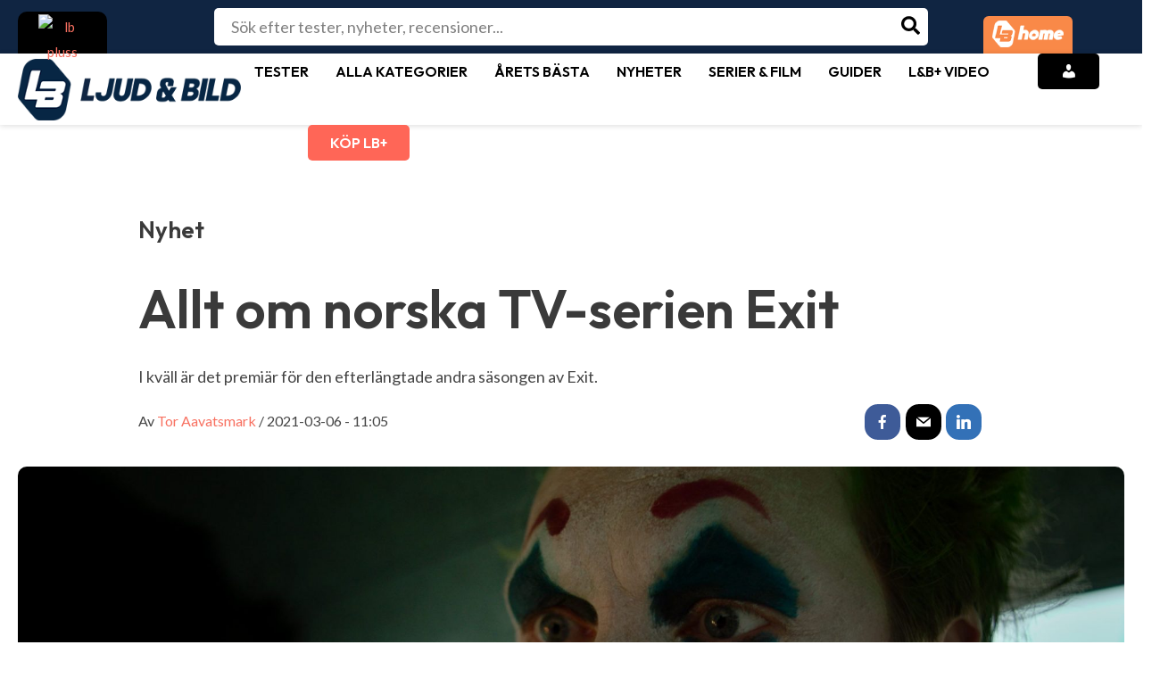

--- FILE ---
content_type: text/html; charset=UTF-8
request_url: https://www.ljudochbild.se/nyheter/film/allt-om-norska-tv-serien-exit/
body_size: 60769
content:
<!DOCTYPE html>
<html lang="sv-SE" prefix="og: https://ogp.me/ns#">
<head>
<meta charset="UTF-8">
<meta name="viewport" content="width=device-width, initial-scale=1">
<link rel="profile" href="https://gmpg.org/xfn/11">   
	<!-- Pixel Cat Facebook Pixel Code -->
	<script>
	!function(f,b,e,v,n,t,s){if(f.fbq)return;n=f.fbq=function(){n.callMethod?
	n.callMethod.apply(n,arguments):n.queue.push(arguments)};if(!f._fbq)f._fbq=n;
	n.push=n;n.loaded=!0;n.version='2.0';n.queue=[];t=b.createElement(e);t.async=!0;
	t.src=v;s=b.getElementsByTagName(e)[0];s.parentNode.insertBefore(t,s)}(window,
	document,'script','https://connect.facebook.net/en_US/fbevents.js' );
	fbq( 'init', '809289435933334' );	</script>
	<!-- DO NOT MODIFY -->
	<!-- End Facebook Pixel Code -->
	
<!-- Google Tag Manager for WordPress by gtm4wp.com -->
<script data-cfasync="false" data-pagespeed-no-defer>
	var gtm4wp_datalayer_name = "dataLayer";
	var dataLayer = dataLayer || [];

	const gtm4wp_scrollerscript_debugmode         = false;
	const gtm4wp_scrollerscript_callbacktime      = 100;
	const gtm4wp_scrollerscript_readerlocation    = 150;
	const gtm4wp_scrollerscript_contentelementid  = "primary";
	const gtm4wp_scrollerscript_scannertime       = 60;
</script>
<!-- End Google Tag Manager for WordPress by gtm4wp.com -->
<!-- Sökmotoroptimering av Rank Math – https://rankmath.com/ -->
<title>Allt om norska TV-serien Exit</title>
<meta name="description" content="Allt om norska TV-serien Exit – I kväll är det premiär för den efterlängtade andra säsongen av Exit."/>
<meta name="robots" content="follow, index, max-snippet:-1, max-video-preview:-1, max-image-preview:large"/>
<link rel="canonical" href="https://www.ljudochbild.se/nyheter/film/allt-om-norska-tv-serien-exit/" />
<meta property="og:locale" content="sv_SE" />
<meta property="og:type" content="article" />
<meta property="og:title" content="I dag är det premiär för Exit, säsong 2" />
<meta property="og:description" content="Allt om norska TV-serien Exit – I kväll är det premiär för den efterlängtade andra säsongen av Exit." />
<meta property="og:url" content="https://www.ljudochbild.se/nyheter/film/allt-om-norska-tv-serien-exit/" />
<meta property="og:site_name" content="Ljud &amp; Bild" />
<meta property="article:publisher" content="https://www.facebook.com/ljudobild" />
<meta property="og:updated_time" content="2021-03-06T14:40:15+01:00" />
<meta property="og:image" content="https://www.ljudochbild.se/wp-content/uploads/2021/03/Exit-sesong-1_34-scaled-1-1920x947.jpg" />
<meta property="og:image:secure_url" content="https://www.ljudochbild.se/wp-content/uploads/2021/03/Exit-sesong-1_34-scaled-1-1920x947.jpg" />
<meta property="og:image:width" content="1240" />
<meta property="og:image:height" content="612" />
<meta property="og:image:alt" content="exit" />
<meta property="og:image:type" content="image/jpeg" />
<meta property="article:published_time" content="2021-03-06T11:05:58+01:00" />
<meta property="article:modified_time" content="2021-03-06T14:40:15+01:00" />
<meta name="twitter:card" content="summary_large_image" />
<meta name="twitter:title" content="Allt om norska TV-serien Exit" />
<meta name="twitter:description" content="Allt om norska TV-serien Exit – I kväll är det premiär för den efterlängtade andra säsongen av Exit." />
<meta name="twitter:image" content="https://www.ljudochbild.se/wp-content/uploads/2021/03/Exit-sesong-1_34-scaled-1-1920x947.jpg" />
<script type="application/ld+json" class="rank-math-schema">{"@context":"https://schema.org","@graph":[{"@type":"Place","@id":"https://www.ljudochbild.se/#place","address":{"@type":"PostalAddress","streetAddress":"Billingstadsletta 19 B","addressLocality":"Billingstad","addressRegion":"Billingstad","postalCode":"1396"}},{"@type":"Organization","@id":"https://www.ljudochbild.se/#organization","name":"Ljud &amp; Bild","url":"https://www.ljudochbild.se","sameAs":["https://www.facebook.com/ljudobild"],"email":"support@ljudochbild.se","address":{"@type":"PostalAddress","streetAddress":"Billingstadsletta 19 B","addressLocality":"Billingstad","addressRegion":"Billingstad","postalCode":"1396"},"logo":{"@type":"ImageObject","@id":"https://www.ljudochbild.se/#logo","url":"https://www.ljudochbild.se/wp-content/uploads/2024/05/METALOGO.png","contentUrl":"https://www.ljudochbild.se/wp-content/uploads/2024/05/METALOGO.png","caption":"Ljud &amp; Bild","inLanguage":"sv-SE","width":"115","height":"115"},"description":"Ljud &amp; Bild och L&amp;B Home \u00e4r Nordens st\u00f6rsta mediaspelare inom tester och recensioner av hemelektronik. Via v\u00e5ra webbplatser, liksom digitala och tryckta tidskrifter, ger vi genomsnittskonsumenten kunskapen att g\u00f6ra kvalificerade val bland tusentals produkter \u2013 s\u00e5 att det b\u00e4st uppfyller dina behov och passar din budget.","legalName":"Publish AS","location":{"@id":"https://www.ljudochbild.se/#place"}},{"@type":"WebSite","@id":"https://www.ljudochbild.se/#website","url":"https://www.ljudochbild.se","name":"Ljud &amp; Bild","alternateName":"ljudochbild.se","publisher":{"@id":"https://www.ljudochbild.se/#organization"},"inLanguage":"sv-SE"},{"@type":"ImageObject","@id":"https://www.ljudochbild.se/wp-content/uploads/2021/03/Exit-sesong-1_34-scaled-1.jpg","url":"https://www.ljudochbild.se/wp-content/uploads/2021/03/Exit-sesong-1_34-scaled-1.jpg","width":"2560","height":"1262","inLanguage":"sv-SE"},{"@type":"BreadcrumbList","@id":"https://www.ljudochbild.se/nyheter/film/allt-om-norska-tv-serien-exit/#breadcrumb","itemListElement":[{"@type":"ListItem","position":"1","item":{"@id":"https://www.ljudochbild.se","name":"Home"}},{"@type":"ListItem","position":"2","item":{"@id":"https://www.ljudochbild.se/nyheter/","name":"Nyheter"}},{"@type":"ListItem","position":"3","item":{"@id":"https://www.ljudochbild.se/kategori/film/","name":"Film"}},{"@type":"ListItem","position":"4","item":{"@id":"https://www.ljudochbild.se/nyheter/film/allt-om-norska-tv-serien-exit/","name":"Allt om norska TV-serien Exit"}}]},{"@type":"WebPage","@id":"https://www.ljudochbild.se/nyheter/film/allt-om-norska-tv-serien-exit/#webpage","url":"https://www.ljudochbild.se/nyheter/film/allt-om-norska-tv-serien-exit/","name":"Allt om norska TV-serien Exit","datePublished":"2021-03-06T11:05:58+01:00","dateModified":"2021-03-06T14:40:15+01:00","isPartOf":{"@id":"https://www.ljudochbild.se/#website"},"primaryImageOfPage":{"@id":"https://www.ljudochbild.se/wp-content/uploads/2021/03/Exit-sesong-1_34-scaled-1.jpg"},"inLanguage":"sv-SE","breadcrumb":{"@id":"https://www.ljudochbild.se/nyheter/film/allt-om-norska-tv-serien-exit/#breadcrumb"}},{"@type":"Person","@id":"https://www.ljudochbild.se/author/tor-aavatsmark/","name":"Tor Aavatsmark","url":"https://www.ljudochbild.se/author/tor-aavatsmark/","image":{"@type":"ImageObject","@id":"https://secure.gravatar.com/avatar/d4f9c038e7a233d1d4f454cbd1babb003d21a9dd8f80a2df08441d869ed1ad9a?s=96&amp;d=mm&amp;r=g","url":"https://secure.gravatar.com/avatar/d4f9c038e7a233d1d4f454cbd1babb003d21a9dd8f80a2df08441d869ed1ad9a?s=96&amp;d=mm&amp;r=g","caption":"Tor Aavatsmark","inLanguage":"sv-SE"},"worksFor":{"@id":"https://www.ljudochbild.se/#organization"}},{"@type":"Article","headline":"Allt om norska TV-serien Exit","keywords":"exit","datePublished":"2021-03-06T11:05:58+01:00","dateModified":"2021-03-06T14:40:15+01:00","articleSection":"Film","author":{"@id":"https://www.ljudochbild.se/author/tor-aavatsmark/","name":"Tor Aavatsmark"},"publisher":{"@id":"https://www.ljudochbild.se/#organization"},"description":"Allt om norska TV-serien Exit \u2013 I kv\u00e4ll \u00e4r det premi\u00e4r f\u00f6r den efterl\u00e4ngtade andra s\u00e4songen av Exit.","name":"Allt om norska TV-serien Exit","@id":"https://www.ljudochbild.se/nyheter/film/allt-om-norska-tv-serien-exit/#richSnippet","isPartOf":{"@id":"https://www.ljudochbild.se/nyheter/film/allt-om-norska-tv-serien-exit/#webpage"},"image":{"@id":"https://www.ljudochbild.se/wp-content/uploads/2021/03/Exit-sesong-1_34-scaled-1.jpg"},"inLanguage":"sv-SE","mainEntityOfPage":{"@id":"https://www.ljudochbild.se/nyheter/film/allt-om-norska-tv-serien-exit/#webpage"}}]}</script>
<!-- /Rank Math SEO-tillägg för WordPress -->

<link rel='dns-prefetch' href='//fonts.googleapis.com' />
<link rel="alternate" type="application/rss+xml" title="Ljud &amp; Bild &raquo; Webbflöde" href="https://www.ljudochbild.se/feed/" />
<link rel="alternate" type="application/rss+xml" title="Ljud &amp; Bild &raquo; Kommentarsflöde" href="https://www.ljudochbild.se/comments/feed/" />
<link rel="alternate" type="application/rss+xml" title="Ljud &amp; Bild &raquo; Kommentarsflöde för Allt om norska TV-serien Exit" href="https://www.ljudochbild.se/nyheter/film/allt-om-norska-tv-serien-exit/feed/" />
<link rel="alternate" title="oEmbed (JSON)" type="application/json+oembed" href="https://www.ljudochbild.se/wp-json/oembed/1.0/embed?url=https%3A%2F%2Fwww.ljudochbild.se%2Fnyheter%2Ffilm%2Fallt-om-norska-tv-serien-exit%2F" />
<link rel="alternate" title="oEmbed (XML)" type="text/xml+oembed" href="https://www.ljudochbild.se/wp-json/oembed/1.0/embed?url=https%3A%2F%2Fwww.ljudochbild.se%2Fnyheter%2Ffilm%2Fallt-om-norska-tv-serien-exit%2F&#038;format=xml" />
<style id='wp-img-auto-sizes-contain-inline-css'>
img:is([sizes=auto i],[sizes^="auto," i]){contain-intrinsic-size:3000px 1500px}
/*# sourceURL=wp-img-auto-sizes-contain-inline-css */
</style>
<link rel='stylesheet' id='astra-vc-builder-css' href='https://www.ljudochbild.se/wp-content/themes/astra/assets/css/minified/compatibility/page-builder/vc-plugin.min.css?ver=4.0.2' media='all' />
<link rel='stylesheet' id='astra-theme-css-css' href='https://www.ljudochbild.se/wp-content/themes/astra/assets/css/minified/main.min.css?ver=4.0.2' media='all' />
<style id='astra-theme-css-inline-css'>
:root{--ast-container-default-xlg-padding:3em;--ast-container-default-lg-padding:3em;--ast-container-default-slg-padding:2em;--ast-container-default-md-padding:3em;--ast-container-default-sm-padding:3em;--ast-container-default-xs-padding:2.4em;--ast-container-default-xxs-padding:1.8em;--ast-code-block-background:#EEEEEE;--ast-comment-inputs-background:#FAFAFA;}html{font-size:112.5%;}a{color:#f87060;}a:hover,a:focus{color:var(--ast-global-color-1);}body,button,input,select,textarea,.ast-button,.ast-custom-button{font-family:'Lato',sans-serif;font-weight:inherit;font-size:18px;font-size:1rem;line-height:1.57em;}blockquote{color:#000000;}h1,.entry-content h1,h2,.entry-content h2,h3,.entry-content h3,h4,.entry-content h4,h5,.entry-content h5,h6,.entry-content h6,.site-title,.site-title a{font-family:'Outfit',sans-serif;font-weight:600;}.site-title{font-size:50px;font-size:2.7777777777778rem;display:none;}header .custom-logo-link img{max-width:200px;}.astra-logo-svg{width:200px;}.site-header .site-description{font-size:15px;font-size:0.83333333333333rem;display:none;}.entry-title{font-size:30px;font-size:1.6666666666667rem;}h1,.entry-content h1{font-size:40px;font-size:2.2222222222222rem;font-weight:600;font-family:'Outfit',sans-serif;line-height:1.4em;}h2,.entry-content h2{font-size:30px;font-size:1.6666666666667rem;font-weight:600;font-family:'Outfit',sans-serif;line-height:1.25em;}h3,.entry-content h3{font-size:25px;font-size:1.3888888888889rem;font-weight:600;font-family:'Outfit',sans-serif;line-height:1.2em;}h4,.entry-content h4{font-size:20px;font-size:1.1111111111111rem;line-height:1.2em;font-weight:600;font-family:'Outfit',sans-serif;}h5,.entry-content h5{font-size:18px;font-size:1rem;line-height:1.2em;font-weight:600;font-family:'Outfit',sans-serif;}h6,.entry-content h6{font-size:15px;font-size:0.83333333333333rem;line-height:1.25em;font-weight:600;font-family:'Outfit',sans-serif;}::selection{background-color:var(--ast-global-color-0);color:#ffffff;}body,h1,.entry-title a,.entry-content h1,h2,.entry-content h2,h3,.entry-content h3,h4,.entry-content h4,h5,.entry-content h5,h6,.entry-content h6{color:#454545;}.tagcloud a:hover,.tagcloud a:focus,.tagcloud a.current-item{color:#000000;border-color:#f87060;background-color:#f87060;}input:focus,input[type="text"]:focus,input[type="email"]:focus,input[type="url"]:focus,input[type="password"]:focus,input[type="reset"]:focus,input[type="search"]:focus,textarea:focus{border-color:#f87060;}input[type="radio"]:checked,input[type=reset],input[type="checkbox"]:checked,input[type="checkbox"]:hover:checked,input[type="checkbox"]:focus:checked,input[type=range]::-webkit-slider-thumb{border-color:#f87060;background-color:#f87060;box-shadow:none;}.site-footer a:hover + .post-count,.site-footer a:focus + .post-count{background:#f87060;border-color:#f87060;}.single .nav-links .nav-previous,.single .nav-links .nav-next{color:#f87060;}.entry-meta,.entry-meta *{line-height:1.45;color:#f87060;}.entry-meta a:hover,.entry-meta a:hover *,.entry-meta a:focus,.entry-meta a:focus *,.page-links > .page-link,.page-links .page-link:hover,.post-navigation a:hover{color:var(--ast-global-color-1);}#cat option,.secondary .calendar_wrap thead a,.secondary .calendar_wrap thead a:visited{color:#f87060;}.secondary .calendar_wrap #today,.ast-progress-val span{background:#f87060;}.secondary a:hover + .post-count,.secondary a:focus + .post-count{background:#f87060;border-color:#f87060;}.calendar_wrap #today > a{color:#000000;}.page-links .page-link,.single .post-navigation a{color:#f87060;}.ast-archive-title{color:var(--ast-global-color-2);}.widget-title{font-size:25px;font-size:1.3888888888889rem;color:var(--ast-global-color-2);}.single .ast-author-details .author-title{color:var(--ast-global-color-1);}.ast-logo-title-inline .site-logo-img{padding-right:1em;}.site-logo-img img{ transition:all 0.2s linear;}@media (max-width:921px){#ast-desktop-header{display:none;}}@media (min-width:921px){#ast-mobile-header{display:none;}}.wp-block-buttons.aligncenter{justify-content:center;}@media (max-width:921px){.ast-theme-transparent-header #primary,.ast-theme-transparent-header #secondary{padding:0;}}@media (max-width:921px){.ast-plain-container.ast-no-sidebar #primary{padding:0;}}.ast-plain-container.ast-no-sidebar #primary{margin-top:0;margin-bottom:0;}@media (min-width:1200px){.ast-plain-container.ast-no-sidebar #primary{margin-top:60px;margin-bottom:60px;}}.wp-block-button.is-style-outline .wp-block-button__link{border-color:var(--ast-global-color-0);border-top-width:0px;border-right-width:0px;border-bottom-width:0px;border-left-width:0px;}.wp-block-button.is-style-outline > .wp-block-button__link:not(.has-text-color),.wp-block-button.wp-block-button__link.is-style-outline:not(.has-text-color){color:var(--ast-global-color-0);}.wp-block-button.is-style-outline .wp-block-button__link:hover,.wp-block-button.is-style-outline .wp-block-button__link:focus{color:#ffffff !important;background-color:var(--ast-global-color-1);border-color:var(--ast-global-color-1);}.post-page-numbers.current .page-link,.ast-pagination .page-numbers.current{color:#ffffff;border-color:var(--ast-global-color-0);background-color:var(--ast-global-color-0);border-radius:2px;}.wp-block-button.is-style-outline .wp-block-button__link{border-top-width:0px;border-right-width:0px;border-bottom-width:0px;border-left-width:0px;}h1.widget-title{font-weight:600;}h2.widget-title{font-weight:600;}h3.widget-title{font-weight:600;}#page{display:flex;flex-direction:column;min-height:100vh;}.ast-404-layout-1 h1.page-title{color:var(--ast-global-color-2);}.single .post-navigation a{line-height:1em;height:inherit;}.error-404 .page-sub-title{font-size:1.5rem;font-weight:inherit;}.search .site-content .content-area .search-form{margin-bottom:0;}#page .site-content{flex-grow:1;}.widget{margin-bottom:3.5em;}#secondary li{line-height:1.5em;}#secondary .wp-block-group h2{margin-bottom:0.7em;}#secondary h2{font-size:1.7rem;}.ast-separate-container .ast-article-post,.ast-separate-container .ast-article-single,.ast-separate-container .ast-comment-list li.depth-1,.ast-separate-container .comment-respond{padding:3em;}.ast-separate-container .ast-comment-list li.depth-1,.hentry{margin-bottom:2em;}.ast-separate-container .ast-archive-description,.ast-separate-container .ast-author-box{background-color:var(--ast-global-color-5);border-bottom:1px solid var(--ast-border-color);}.ast-separate-container .comments-title{padding:2em 2em 0 2em;}.ast-page-builder-template .comment-form-textarea,.ast-comment-formwrap .ast-grid-common-col{padding:0;}.ast-comment-formwrap{padding:0 20px;display:inline-flex;column-gap:20px;}.archive.ast-page-builder-template .entry-header{margin-top:2em;}.ast-page-builder-template .ast-comment-formwrap{width:100%;}.entry-title{margin-bottom:0.5em;}.ast-archive-description p{font-size:inherit;font-weight:inherit;line-height:inherit;}@media (min-width:921px){.ast-left-sidebar.ast-page-builder-template #secondary,.archive.ast-right-sidebar.ast-page-builder-template .site-main{padding-left:20px;padding-right:20px;}}@media (max-width:544px){.ast-comment-formwrap.ast-row{column-gap:10px;display:inline-block;}#ast-commentform .ast-grid-common-col{position:relative;width:100%;}}@media (min-width:1201px){.ast-separate-container .ast-article-post,.ast-separate-container .ast-article-single,.ast-separate-container .ast-author-box,.ast-separate-container .ast-404-layout-1,.ast-separate-container .no-results{padding:3em;}}@media (max-width:921px){.ast-separate-container #primary,.ast-separate-container #secondary{padding:1.5em 0;}#primary,#secondary{padding:1.5em 0;margin:0;}.ast-left-sidebar #content > .ast-container{display:flex;flex-direction:column-reverse;width:100%;}}@media (min-width:922px){.ast-separate-container.ast-right-sidebar #primary,.ast-separate-container.ast-left-sidebar #primary{border:0;}.search-no-results.ast-separate-container #primary{margin-bottom:4em;}}.wp-block-button .wp-block-button__link{color:#ffffff;}.wp-block-button .wp-block-button__link:hover,.wp-block-button .wp-block-button__link:focus{color:#ffffff;background-color:var(--ast-global-color-1);border-color:var(--ast-global-color-1);}.elementor-widget-heading h1.elementor-heading-title{line-height:1.4em;}.elementor-widget-heading h2.elementor-heading-title{line-height:1.25em;}.elementor-widget-heading h3.elementor-heading-title{line-height:1.2em;}.elementor-widget-heading h4.elementor-heading-title{line-height:1.2em;}.elementor-widget-heading h5.elementor-heading-title{line-height:1.2em;}.elementor-widget-heading h6.elementor-heading-title{line-height:1.25em;}.wp-block-button .wp-block-button__link,.wp-block-search .wp-block-search__button,body .wp-block-file .wp-block-file__button{border-style:solid;border-top-width:0px;border-right-width:0px;border-left-width:0px;border-bottom-width:0px;border-color:var(--ast-global-color-0);background-color:var(--ast-global-color-0);color:#ffffff;font-family:inherit;font-weight:inherit;line-height:1em;border-radius:30px;padding-top:10px;padding-right:20px;padding-bottom:10px;padding-left:20px;}.menu-toggle,button,.ast-button,.ast-custom-button,.button,input#submit,input[type="button"],input[type="submit"],input[type="reset"],form[CLASS*="wp-block-search__"].wp-block-search .wp-block-search__inside-wrapper .wp-block-search__button,body .wp-block-file .wp-block-file__button,.search .search-submit{border-style:solid;border-top-width:0px;border-right-width:0px;border-left-width:0px;border-bottom-width:0px;color:#ffffff;border-color:var(--ast-global-color-0);background-color:var(--ast-global-color-0);border-radius:30px;padding-top:10px;padding-right:20px;padding-bottom:10px;padding-left:20px;font-family:inherit;font-weight:inherit;line-height:1em;}button:focus,.menu-toggle:hover,button:hover,.ast-button:hover,.ast-custom-button:hover .button:hover,.ast-custom-button:hover ,input[type=reset]:hover,input[type=reset]:focus,input#submit:hover,input#submit:focus,input[type="button"]:hover,input[type="button"]:focus,input[type="submit"]:hover,input[type="submit"]:focus,form[CLASS*="wp-block-search__"].wp-block-search .wp-block-search__inside-wrapper .wp-block-search__button:hover,form[CLASS*="wp-block-search__"].wp-block-search .wp-block-search__inside-wrapper .wp-block-search__button:focus,body .wp-block-file .wp-block-file__button:hover,body .wp-block-file .wp-block-file__button:focus{color:#ffffff;background-color:var(--ast-global-color-1);border-color:var(--ast-global-color-1);}form[CLASS*="wp-block-search__"].wp-block-search .wp-block-search__inside-wrapper .wp-block-search__button.has-icon{padding-top:calc(10px - 3px);padding-right:calc(20px - 3px);padding-bottom:calc(10px - 3px);padding-left:calc(20px - 3px);}@media (min-width:544px){.ast-container{max-width:100%;}}@media (max-width:544px){.ast-separate-container .ast-article-post,.ast-separate-container .ast-article-single,.ast-separate-container .comments-title,.ast-separate-container .ast-archive-description{padding:1.5em 1em;}.ast-separate-container #content .ast-container{padding-left:0.54em;padding-right:0.54em;}.ast-separate-container .ast-comment-list li.depth-1{padding:1.5em 1em;margin-bottom:1.5em;}.ast-separate-container .ast-comment-list .bypostauthor{padding:.5em;}.ast-search-menu-icon.ast-dropdown-active .search-field{width:170px;}}@media (max-width:921px){.ast-mobile-header-stack .main-header-bar .ast-search-menu-icon{display:inline-block;}.ast-header-break-point.ast-header-custom-item-outside .ast-mobile-header-stack .main-header-bar .ast-search-icon{margin:0;}.ast-comment-avatar-wrap img{max-width:2.5em;}.ast-separate-container .ast-comment-list li.depth-1{padding:1.5em 2.14em;}.ast-separate-container .comment-respond{padding:2em 2.14em;}.ast-comment-meta{padding:0 1.8888em 1.3333em;}}@media (max-width:921px){.ast-header-break-point .ast-search-menu-icon.slide-search .search-form{right:0;}.ast-header-break-point .ast-mobile-header-stack .ast-search-menu-icon.slide-search .search-form{right:-1em;}}.ast-separate-container{background-color:var(--ast-global-color-5);;background-image:none;;}@media (max-width:921px){.site-title{display:block;}.site-header .site-description{display:none;}.entry-title{font-size:30px;}h1,.entry-content h1{font-size:30px;}h2,.entry-content h2{font-size:25px;}h3,.entry-content h3{font-size:20px;}}@media (max-width:544px){.widget-title{font-size:25px;font-size:1.3888888888889rem;}body,button,input,select,textarea,.ast-button,.ast-custom-button{font-size:18px;font-size:1rem;}#secondary,#secondary button,#secondary input,#secondary select,#secondary textarea{font-size:18px;font-size:1rem;}.site-title{display:none;}.site-header .site-description{display:none;}.entry-title{font-size:30px;}h1,.entry-content h1{font-size:30px;}h2,.entry-content h2{font-size:25px;}h3,.entry-content h3{font-size:20px;}header .custom-logo-link img,.ast-header-break-point .site-branding img,.ast-header-break-point .custom-logo-link img{max-width:50px;}.astra-logo-svg{width:50px;}.ast-header-break-point .site-logo-img .custom-mobile-logo-link img{max-width:50px;}}@media (max-width:921px){html{font-size:102.6%;}}@media (max-width:544px){html{font-size:112.5%;}}@media (min-width:922px){.ast-container{max-width:1280px;}}@media (min-width:922px){.site-content .ast-container{display:flex;}}@media (max-width:921px){.site-content .ast-container{flex-direction:column;}}@media (min-width:922px){.main-header-menu .sub-menu .menu-item.ast-left-align-sub-menu:hover > .sub-menu,.main-header-menu .sub-menu .menu-item.ast-left-align-sub-menu.focus > .sub-menu{margin-left:-0px;}}.footer-widget-area[data-section^="section-fb-html-"] .ast-builder-html-element{text-align:center;}blockquote,cite {font-style: initial;}.wp-block-file {display: flex;align-items: center;flex-wrap: wrap;justify-content: space-between;}.wp-block-pullquote {border: none;}.wp-block-pullquote blockquote::before {content: "\201D";font-family: "Helvetica",sans-serif;display: flex;transform: rotate( 180deg );font-size: 6rem;font-style: normal;line-height: 1;font-weight: bold;align-items: center;justify-content: center;}.has-text-align-right > blockquote::before {justify-content: flex-start;}.has-text-align-left > blockquote::before {justify-content: flex-end;}figure.wp-block-pullquote.is-style-solid-color blockquote {max-width: 100%;text-align: inherit;}html body {--wp--custom--ast-default-block-top-padding: 3em;--wp--custom--ast-default-block-right-padding: 3em;--wp--custom--ast-default-block-bottom-padding: 3em;--wp--custom--ast-default-block-left-padding: 3em;--wp--custom--ast-container-width: 1240px;--wp--custom--ast-content-width-size: 1240px;--wp--custom--ast-wide-width-size: calc(1240px + var(--wp--custom--ast-default-block-left-padding) + var(--wp--custom--ast-default-block-right-padding));}.ast-narrow-container {--wp--custom--ast-content-width-size: 750px;--wp--custom--ast-wide-width-size: 750px;}@media(max-width: 921px) {html body {--wp--custom--ast-default-block-top-padding: 3em;--wp--custom--ast-default-block-right-padding: 2em;--wp--custom--ast-default-block-bottom-padding: 3em;--wp--custom--ast-default-block-left-padding: 2em;}}@media(max-width: 544px) {html body {--wp--custom--ast-default-block-top-padding: 3em;--wp--custom--ast-default-block-right-padding: 1.5em;--wp--custom--ast-default-block-bottom-padding: 3em;--wp--custom--ast-default-block-left-padding: 1.5em;}}.entry-content > .wp-block-group,.entry-content > .wp-block-cover,.entry-content > .wp-block-columns {padding-top: var(--wp--custom--ast-default-block-top-padding);padding-right: var(--wp--custom--ast-default-block-right-padding);padding-bottom: var(--wp--custom--ast-default-block-bottom-padding);padding-left: var(--wp--custom--ast-default-block-left-padding);}.ast-plain-container.ast-no-sidebar .entry-content > .alignfull,.ast-page-builder-template .ast-no-sidebar .entry-content > .alignfull {margin-left: calc( -50vw + 50%);margin-right: calc( -50vw + 50%);max-width: 100vw;width: 100vw;}.ast-plain-container.ast-no-sidebar .entry-content .alignfull .alignfull,.ast-page-builder-template.ast-no-sidebar .entry-content .alignfull .alignfull,.ast-plain-container.ast-no-sidebar .entry-content .alignfull .alignwide,.ast-page-builder-template.ast-no-sidebar .entry-content .alignfull .alignwide,.ast-plain-container.ast-no-sidebar .entry-content .alignwide .alignfull,.ast-page-builder-template.ast-no-sidebar .entry-content .alignwide .alignfull,.ast-plain-container.ast-no-sidebar .entry-content .alignwide .alignwide,.ast-page-builder-template.ast-no-sidebar .entry-content .alignwide .alignwide,.ast-plain-container.ast-no-sidebar .entry-content .wp-block-column .alignfull,.ast-page-builder-template.ast-no-sidebar .entry-content .wp-block-column .alignfull,.ast-plain-container.ast-no-sidebar .entry-content .wp-block-column .alignwide,.ast-page-builder-template.ast-no-sidebar .entry-content .wp-block-column .alignwide {margin-left: auto;margin-right: auto;width: 100%;}[ast-blocks-layout] .wp-block-separator:not(.is-style-dots) {height: 0;}[ast-blocks-layout] .wp-block-separator {margin: 20px auto;}[ast-blocks-layout] .wp-block-separator:not(.is-style-wide):not(.is-style-dots) {max-width: 100px;}[ast-blocks-layout] .wp-block-separator.has-background {padding: 0;}.entry-content[ast-blocks-layout] > * {max-width: var(--wp--custom--ast-content-width-size);margin-left: auto;margin-right: auto;}.entry-content[ast-blocks-layout] > .alignwide {max-width: var(--wp--custom--ast-wide-width-size);}.entry-content[ast-blocks-layout] .alignfull {max-width: none;}.entry-content .wp-block-columns {margin-bottom: 0;}blockquote {margin: 1.5em;border: none;}.wp-block-quote:not(.has-text-align-right):not(.has-text-align-center) {border-left: 5px solid rgba(0,0,0,0.05);}.has-text-align-right > blockquote,blockquote.has-text-align-right {border-right: 5px solid rgba(0,0,0,0.05);}.has-text-align-left > blockquote,blockquote.has-text-align-left {border-left: 5px solid rgba(0,0,0,0.05);}.wp-block-site-tagline,.wp-block-latest-posts .read-more {margin-top: 15px;}.wp-block-loginout p label {display: block;}.wp-block-loginout p:not(.login-remember):not(.login-submit) input {width: 100%;}.wp-block-loginout input:focus {border-color: transparent;}.wp-block-loginout input:focus {outline: thin dotted;}.entry-content .wp-block-media-text .wp-block-media-text__content {padding: 0 0 0 8%;}.entry-content .wp-block-media-text.has-media-on-the-right .wp-block-media-text__content {padding: 0 8% 0 0;}.entry-content .wp-block-media-text.has-background .wp-block-media-text__content {padding: 8%;}.entry-content .wp-block-cover:not([class*="background-color"]) .wp-block-cover__inner-container,.entry-content .wp-block-cover:not([class*="background-color"]) .wp-block-cover-image-text,.entry-content .wp-block-cover:not([class*="background-color"]) .wp-block-cover-text,.entry-content .wp-block-cover-image:not([class*="background-color"]) .wp-block-cover__inner-container,.entry-content .wp-block-cover-image:not([class*="background-color"]) .wp-block-cover-image-text,.entry-content .wp-block-cover-image:not([class*="background-color"]) .wp-block-cover-text {color: var(--ast-global-color-5);}.wp-block-loginout .login-remember input {width: 1.1rem;height: 1.1rem;margin: 0 5px 4px 0;vertical-align: middle;}.wp-block-latest-posts > li > *:first-child,.wp-block-latest-posts:not(.is-grid) > li:first-child {margin-top: 0;}.wp-block-search__inside-wrapper .wp-block-search__input {padding: 0 10px;color: var(--ast-global-color-3);background: var(--ast-global-color-5);border-color: var(--ast-border-color);}.wp-block-latest-posts .read-more {margin-bottom: 1.5em;}.wp-block-search__no-button .wp-block-search__inside-wrapper .wp-block-search__input {padding-top: 5px;padding-bottom: 5px;}.wp-block-latest-posts .wp-block-latest-posts__post-date,.wp-block-latest-posts .wp-block-latest-posts__post-author {font-size: 1rem;}.wp-block-latest-posts > li > *,.wp-block-latest-posts:not(.is-grid) > li {margin-top: 12px;margin-bottom: 12px;}.ast-page-builder-template .entry-content[ast-blocks-layout] > *,.ast-page-builder-template .entry-content[ast-blocks-layout] > .alignfull > * {max-width: none;}.ast-page-builder-template .entry-content[ast-blocks-layout] > .alignwide > * {max-width: var(--wp--custom--ast-wide-width-size);}.ast-page-builder-template .entry-content[ast-blocks-layout] > .inherit-container-width > *,.ast-page-builder-template .entry-content[ast-blocks-layout] > * > *,.entry-content[ast-blocks-layout] > .wp-block-cover .wp-block-cover__inner-container {max-width: var(--wp--custom--ast-content-width-size);margin-left: auto;margin-right: auto;}.entry-content[ast-blocks-layout] .wp-block-cover:not(.alignleft):not(.alignright) {width: auto;}@media(max-width: 1200px) {.ast-separate-container .entry-content > .alignfull,.ast-separate-container .entry-content[ast-blocks-layout] > .alignwide,.ast-plain-container .entry-content[ast-blocks-layout] > .alignwide,.ast-plain-container .entry-content .alignfull {margin-left: calc(-1 * min(var(--ast-container-default-xlg-padding),20px)) ;margin-right: calc(-1 * min(var(--ast-container-default-xlg-padding),20px));}}@media(min-width: 1201px) {.ast-separate-container .entry-content > .alignfull {margin-left: calc(-1 * var(--ast-container-default-xlg-padding) );margin-right: calc(-1 * var(--ast-container-default-xlg-padding) );}.ast-separate-container .entry-content[ast-blocks-layout] > .alignwide,.ast-plain-container .entry-content[ast-blocks-layout] > .alignwide {margin-left: calc(-1 * var(--wp--custom--ast-default-block-left-padding) );margin-right: calc(-1 * var(--wp--custom--ast-default-block-right-padding) );}}@media(min-width: 921px) {.ast-separate-container .entry-content .wp-block-group.alignwide:not(.inherit-container-width) > :where(:not(.alignleft):not(.alignright)),.ast-plain-container .entry-content .wp-block-group.alignwide:not(.inherit-container-width) > :where(:not(.alignleft):not(.alignright)) {max-width: calc( var(--wp--custom--ast-content-width-size) + 80px );}.ast-plain-container.ast-right-sidebar .entry-content[ast-blocks-layout] .alignfull,.ast-plain-container.ast-left-sidebar .entry-content[ast-blocks-layout] .alignfull {margin-left: -60px;margin-right: -60px;}}@media(min-width: 544px) {.entry-content > .alignleft {margin-right: 20px;}.entry-content > .alignright {margin-left: 20px;}}@media (max-width:544px){.wp-block-columns .wp-block-column:not(:last-child){margin-bottom:20px;}.wp-block-latest-posts{margin:0;}}@media( max-width: 600px ) {.entry-content .wp-block-media-text .wp-block-media-text__content,.entry-content .wp-block-media-text.has-media-on-the-right .wp-block-media-text__content {padding: 8% 0 0;}.entry-content .wp-block-media-text.has-background .wp-block-media-text__content {padding: 8%;}}.ast-separate-container .entry-content .wp-block-uagb-container {padding-left: 0;}.ast-page-builder-template .entry-header {padding-left: 0;}@media(min-width: 1201px) {.ast-separate-container .entry-content > .uagb-is-root-container {margin-left: 0;margin-right: 0;}}.ast-narrow-container .site-content .wp-block-uagb-image--align-full .wp-block-uagb-image__figure {max-width: 100%;margin-left: auto;margin-right: auto;}:root .has-ast-global-color-0-color{color:var(--ast-global-color-0);}:root .has-ast-global-color-0-background-color{background-color:var(--ast-global-color-0);}:root .wp-block-button .has-ast-global-color-0-color{color:var(--ast-global-color-0);}:root .wp-block-button .has-ast-global-color-0-background-color{background-color:var(--ast-global-color-0);}:root .has-ast-global-color-1-color{color:var(--ast-global-color-1);}:root .has-ast-global-color-1-background-color{background-color:var(--ast-global-color-1);}:root .wp-block-button .has-ast-global-color-1-color{color:var(--ast-global-color-1);}:root .wp-block-button .has-ast-global-color-1-background-color{background-color:var(--ast-global-color-1);}:root .has-ast-global-color-2-color{color:var(--ast-global-color-2);}:root .has-ast-global-color-2-background-color{background-color:var(--ast-global-color-2);}:root .wp-block-button .has-ast-global-color-2-color{color:var(--ast-global-color-2);}:root .wp-block-button .has-ast-global-color-2-background-color{background-color:var(--ast-global-color-2);}:root .has-ast-global-color-3-color{color:var(--ast-global-color-3);}:root .has-ast-global-color-3-background-color{background-color:var(--ast-global-color-3);}:root .wp-block-button .has-ast-global-color-3-color{color:var(--ast-global-color-3);}:root .wp-block-button .has-ast-global-color-3-background-color{background-color:var(--ast-global-color-3);}:root .has-ast-global-color-4-color{color:var(--ast-global-color-4);}:root .has-ast-global-color-4-background-color{background-color:var(--ast-global-color-4);}:root .wp-block-button .has-ast-global-color-4-color{color:var(--ast-global-color-4);}:root .wp-block-button .has-ast-global-color-4-background-color{background-color:var(--ast-global-color-4);}:root .has-ast-global-color-5-color{color:var(--ast-global-color-5);}:root .has-ast-global-color-5-background-color{background-color:var(--ast-global-color-5);}:root .wp-block-button .has-ast-global-color-5-color{color:var(--ast-global-color-5);}:root .wp-block-button .has-ast-global-color-5-background-color{background-color:var(--ast-global-color-5);}:root .has-ast-global-color-6-color{color:var(--ast-global-color-6);}:root .has-ast-global-color-6-background-color{background-color:var(--ast-global-color-6);}:root .wp-block-button .has-ast-global-color-6-color{color:var(--ast-global-color-6);}:root .wp-block-button .has-ast-global-color-6-background-color{background-color:var(--ast-global-color-6);}:root .has-ast-global-color-7-color{color:var(--ast-global-color-7);}:root .has-ast-global-color-7-background-color{background-color:var(--ast-global-color-7);}:root .wp-block-button .has-ast-global-color-7-color{color:var(--ast-global-color-7);}:root .wp-block-button .has-ast-global-color-7-background-color{background-color:var(--ast-global-color-7);}:root .has-ast-global-color-8-color{color:var(--ast-global-color-8);}:root .has-ast-global-color-8-background-color{background-color:var(--ast-global-color-8);}:root .wp-block-button .has-ast-global-color-8-color{color:var(--ast-global-color-8);}:root .wp-block-button .has-ast-global-color-8-background-color{background-color:var(--ast-global-color-8);}:root{--ast-global-color-0:#0170B9;--ast-global-color-1:#3a3a3a;--ast-global-color-2:#3a3a3a;--ast-global-color-3:#4B4F58;--ast-global-color-4:#F5F5F5;--ast-global-color-5:#FFFFFF;--ast-global-color-6:#E5E5E5;--ast-global-color-7:#424242;--ast-global-color-8:#000000;}:root {--ast-border-color : var(--ast-global-color-6);}.ast-single-entry-banner {-js-display: flex;display: flex;flex-direction: column;justify-content: center;text-align: center;position: relative;background: #eeeeee;}.ast-single-entry-banner[data-banner-layout="layout-1"] {max-width: 1240px;background: inherit;padding: 20px 0;}.ast-single-entry-banner[data-banner-width-type="custom"] {margin: 0 auto;width: 100%;}.ast-single-entry-banner + .site-content .entry-header {margin-bottom: 0;}header.entry-header > *:not(:last-child){margin-bottom:10px;}.ast-archive-entry-banner {-js-display: flex;display: flex;flex-direction: column;justify-content: center;text-align: center;position: relative;background: #eeeeee;}.ast-archive-entry-banner[data-banner-width-type="custom"] {margin: 0 auto;width: 100%;}.ast-archive-entry-banner[data-banner-layout="layout-1"] {background: inherit;padding: 20px 0;text-align: left;}body.archive .ast-archive-description{max-width:1240px;width:100%;text-align:left;padding-top:3em;padding-right:3em;padding-bottom:3em;padding-left:3em;}body.archive .ast-archive-description > *:not(:last-child){margin-bottom:10px;}@media (max-width:921px){body.archive .ast-archive-description{text-align:left;}}@media (max-width:544px){body.archive .ast-archive-description{text-align:left;}}.ast-breadcrumbs .trail-browse,.ast-breadcrumbs .trail-items,.ast-breadcrumbs .trail-items li{display:inline-block;margin:0;padding:0;border:none;background:inherit;text-indent:0;}.ast-breadcrumbs .trail-browse{font-size:inherit;font-style:inherit;font-weight:inherit;color:inherit;}.ast-breadcrumbs .trail-items{list-style:none;}.trail-items li::after{padding:0 0.3em;content:"\00bb";}.trail-items li:last-of-type::after{display:none;}h1,.entry-content h1,h2,.entry-content h2,h3,.entry-content h3,h4,.entry-content h4,h5,.entry-content h5,h6,.entry-content h6{color:var(--ast-global-color-2);}.entry-title a{color:var(--ast-global-color-2);}@media (max-width:921px){.ast-builder-grid-row-container.ast-builder-grid-row-tablet-3-firstrow .ast-builder-grid-row > *:first-child,.ast-builder-grid-row-container.ast-builder-grid-row-tablet-3-lastrow .ast-builder-grid-row > *:last-child{grid-column:1 / -1;}}@media (max-width:544px){.ast-builder-grid-row-container.ast-builder-grid-row-mobile-3-firstrow .ast-builder-grid-row > *:first-child,.ast-builder-grid-row-container.ast-builder-grid-row-mobile-3-lastrow .ast-builder-grid-row > *:last-child{grid-column:1 / -1;}}.ast-builder-layout-element[data-section="title_tagline"]{display:flex;}@media (max-width:921px){.ast-header-break-point .ast-builder-layout-element[data-section="title_tagline"]{display:flex;}}@media (max-width:544px){.ast-header-break-point .ast-builder-layout-element[data-section="title_tagline"]{display:flex;}}[data-section*="section-hb-button-"] .menu-link{display:none;}.ast-header-button-1 .ast-custom-button{background:var(--ast-global-color-5);border-radius:0px;}.ast-header-button-1[data-section="section-hb-button-1"]{display:flex;}@media (max-width:921px){.ast-header-break-point .ast-header-button-1[data-section="section-hb-button-1"]{display:flex;}}@media (max-width:544px){.ast-header-break-point .ast-header-button-1[data-section="section-hb-button-1"]{display:flex;}}.ast-header-button-2 .ast-custom-button{background:var(--ast-global-color-8);border-radius:0px;}.ast-header-button-2[data-section="section-hb-button-2"]{display:flex;}@media (max-width:921px){.ast-header-break-point .ast-header-button-2[data-section="section-hb-button-2"]{display:flex;}}@media (max-width:544px){.ast-header-break-point .ast-header-button-2[data-section="section-hb-button-2"]{display:flex;}}.ast-builder-menu-1{font-family:inherit;font-weight:inherit;}.ast-builder-menu-1 .menu-item > .menu-link{color:var(--ast-global-color-8);padding-top:0px;padding-bottom:0px;padding-left:10px;padding-right:10px;}.ast-builder-menu-1 .menu-item > .ast-menu-toggle{color:var(--ast-global-color-8);}.ast-builder-menu-1 .menu-item.current-menu-item > .menu-link,.ast-builder-menu-1 .inline-on-mobile .menu-item.current-menu-item > .ast-menu-toggle,.ast-builder-menu-1 .current-menu-ancestor > .menu-link{color:#f87060;}.ast-builder-menu-1 .menu-item.current-menu-item > .ast-menu-toggle{color:#f87060;}.ast-builder-menu-1 .sub-menu,.ast-builder-menu-1 .inline-on-mobile .sub-menu{border-top-width:2px;border-bottom-width:0px;border-right-width:0px;border-left-width:0px;border-color:var(--ast-global-color-0);border-style:solid;width:200px;border-radius:0px;}.ast-builder-menu-1 .main-header-menu > .menu-item > .sub-menu,.ast-builder-menu-1 .main-header-menu > .menu-item > .astra-full-megamenu-wrapper{margin-top:0px;}.ast-desktop .ast-builder-menu-1 .main-header-menu > .menu-item > .sub-menu:before,.ast-desktop .ast-builder-menu-1 .main-header-menu > .menu-item > .astra-full-megamenu-wrapper:before{height:calc( 0px + 5px );}.ast-builder-menu-1 .menu-item.menu-item-has-children > .ast-menu-toggle{top:0px;right:calc( 10px - 0.907em );}.ast-desktop .ast-builder-menu-1 .menu-item .sub-menu .menu-link{border-bottom-width:1px;border-color:#eaeaea;border-style:solid;}.ast-desktop .ast-builder-menu-1 .menu-item .sub-menu .menu-item:last-child .menu-link{border-bottom-width:0;}@media (max-width:921px){.ast-header-break-point .ast-builder-menu-1 .menu-item.menu-item-has-children > .ast-menu-toggle{top:0;}.ast-builder-menu-1 .menu-item-has-children > .menu-link:after{content:unset;}.ast-builder-menu-1 .main-header-menu > .menu-item > .sub-menu,.ast-builder-menu-1 .main-header-menu > .menu-item > .astra-full-megamenu-wrapper{margin-top:0;}}@media (max-width:544px){.ast-header-break-point .ast-builder-menu-1 .menu-item.menu-item-has-children > .ast-menu-toggle{top:0;}.ast-builder-menu-1 .main-header-menu > .menu-item > .sub-menu,.ast-builder-menu-1 .main-header-menu > .menu-item > .astra-full-megamenu-wrapper{margin-top:0;}}.ast-builder-menu-1{display:flex;}@media (max-width:921px){.ast-header-break-point .ast-builder-menu-1{display:flex;}}@media (max-width:544px){.ast-header-break-point .ast-builder-menu-1{display:flex;}}.ast-desktop .ast-menu-hover-style-underline > .menu-item > .menu-link:before,.ast-desktop .ast-menu-hover-style-overline > .menu-item > .menu-link:before {content: "";position: absolute;width: 100%;right: 50%;height: 1px;background-color: transparent;transform: scale(0,0) translate(-50%,0);transition: transform .3s ease-in-out,color .0s ease-in-out;}.ast-desktop .ast-menu-hover-style-underline > .menu-item:hover > .menu-link:before,.ast-desktop .ast-menu-hover-style-overline > .menu-item:hover > .menu-link:before {width: calc(100% - 1.2em);background-color: currentColor;transform: scale(1,1) translate(50%,0);}.ast-desktop .ast-menu-hover-style-underline > .menu-item > .menu-link:before {bottom: 0;}.ast-desktop .ast-menu-hover-style-overline > .menu-item > .menu-link:before {top: 0;}.ast-desktop .ast-menu-hover-style-zoom > .menu-item > .menu-link:hover {transition: all .3s ease;transform: scale(1.2);}.ast-builder-html-element img.alignnone{display:inline-block;}.ast-builder-html-element p:first-child{margin-top:0;}.ast-builder-html-element p:last-child{margin-bottom:0;}.ast-header-break-point .main-header-bar .ast-builder-html-element{line-height:1.85714285714286;}.ast-header-html-1 .ast-builder-html-element{font-size:15px;font-size:0.83333333333333rem;}.ast-header-html-1{font-size:15px;font-size:0.83333333333333rem;}.ast-header-html-1{display:flex;}@media (max-width:921px){.ast-header-break-point .ast-header-html-1{display:flex;}}@media (max-width:544px){.ast-header-break-point .ast-header-html-1{display:flex;}}.ast-header-html-3 .ast-builder-html-element{font-size:15px;font-size:0.83333333333333rem;}.ast-header-html-3{font-size:15px;font-size:0.83333333333333rem;}.ast-header-html-3{display:flex;}@media (max-width:921px){.ast-header-break-point .ast-header-html-3{display:flex;}}@media (max-width:544px){.ast-header-break-point .ast-header-html-3{display:flex;}}.main-header-bar .main-header-bar-navigation .ast-search-icon {display: block;z-index: 4;position: relative;}.ast-search-icon .ast-icon {z-index: 4;}.ast-search-icon {z-index: 4;position: relative;line-height: normal;}.main-header-bar .ast-search-menu-icon .search-form {background-color: #ffffff;}.ast-search-menu-icon.ast-dropdown-active.slide-search .search-form {visibility: visible;opacity: 1;}.ast-search-menu-icon .search-form {border: 1px solid #e7e7e7;line-height: normal;padding: 0 3em 0 0;border-radius: 2px;display: inline-block;-webkit-backface-visibility: hidden;backface-visibility: hidden;position: relative;color: inherit;background-color: #fff;}.ast-search-menu-icon .astra-search-icon {-js-display: flex;display: flex;line-height: normal;}.ast-search-menu-icon .astra-search-icon:focus {outline: none;}.ast-search-menu-icon .search-field {border: none;background-color: transparent;transition: width .2s;border-radius: inherit;color: inherit;font-size: inherit;width: 0;color: #757575;}.ast-search-menu-icon .search-submit {display: none;background: none;border: none;font-size: 1.3em;color: #757575;}.ast-search-menu-icon.ast-dropdown-active {visibility: visible;opacity: 1;position: relative;}.ast-search-menu-icon.ast-dropdown-active .search-field {width: 235px;}.ast-header-search .ast-search-menu-icon.slide-search .search-form,.ast-header-search .ast-search-menu-icon.ast-inline-search .search-form {-js-display: flex;display: flex;align-items: center;}.ast-search-menu-icon.ast-inline-search .search-field {width : 100%;padding : 0.60em;padding-right : 5.5em;}.site-header-section-left .ast-search-menu-icon.slide-search .search-form {padding-left: 3em;padding-right: unset;left: -1em;right: unset;}.site-header-section-left .ast-search-menu-icon.slide-search .search-form .search-field {margin-right: unset;margin-left: 10px;}.ast-search-menu-icon.slide-search .search-form {-webkit-backface-visibility: visible;backface-visibility: visible;visibility: hidden;opacity: 0;transition: all .2s;position: absolute;z-index: 3;right: -1em;top: 50%;transform: translateY(-50%);}.ast-header-search .ast-search-menu-icon .search-form .search-field:-ms-input-placeholder,.ast-header-search .ast-search-menu-icon .search-form .search-field:-ms-input-placeholder{opacity:0.5;}.ast-header-search .ast-search-menu-icon.slide-search .search-form,.ast-header-search .ast-search-menu-icon.ast-inline-search .search-form{-js-display:flex;display:flex;align-items:center;}.ast-builder-layout-element.ast-header-search{height:auto;}.ast-header-search .astra-search-icon{color:var(--ast-global-color-8);font-size:23px;}.ast-header-search .search-field::placeholder,.ast-header-search .ast-icon{color:var(--ast-global-color-8);}.ast-header-search .ast-search-menu-icon.ast-dropdown-active .search-field{margin-right:13px;}@media (max-width:921px){.ast-header-search .astra-search-icon{font-size:18px;}.ast-header-search .ast-search-menu-icon.ast-dropdown-active .search-field{margin-right:8px;}}@media (max-width:544px){.ast-header-search .astra-search-icon{font-size:18px;}.ast-header-search .ast-search-menu-icon.ast-dropdown-active .search-field{margin-right:8px;}}.ast-header-search{display:flex;}@media (max-width:921px){.ast-header-break-point .ast-header-search{display:flex;}}@media (max-width:544px){.ast-header-break-point .ast-header-search{display:flex;}}.ast-header-account-type-icon{-js-display:inline-flex;display:inline-flex;align-self:center;vertical-align:middle;}.ast-header-account-type-avatar .avatar{display:inline;border-radius:100%;max-width:100%;}.as.site-header-focus-item.ast-header-account:hover > .customize-partial-edit-shortcut{opacity:0;}.site-header-focus-item.ast-header-account:hover > * > .customize-partial-edit-shortcut{opacity:1;}.ast-header-account-wrap .ast-header-account-type-icon .ahfb-svg-iconset svg path:not( .ast-hf-account-unfill ),.ast-header-account-wrap .ast-header-account-type-icon .ahfb-svg-iconset svg circle{fill:#102542;}.ast-mobile-popup-content .ast-header-account-wrap .ast-header-account-type-icon .ahfb-svg-iconset svg path:not( .ast-hf-account-unfill ),.ast-mobile-popup-content .ast-header-account-wrap .ast-header-account-type-icon .ahfb-svg-iconset svg circle{fill:#102542;}.ast-header-account-wrap .ast-header-account-type-icon .ahfb-svg-iconset svg{height:18px;width:18px;}.ast-header-account-wrap .ast-header-account-type-avatar .avatar{width:40px;}@media (max-width:921px){.ast-header-account-wrap .ast-header-account-type-icon .ahfb-svg-iconset svg{height:18px;width:18px;}.ast-header-account-wrap .ast-header-account-type-avatar .avatar{width:20px;}}@media (max-width:544px){.ast-header-account-wrap .ast-header-account-type-icon .ahfb-svg-iconset svg{height:18px;width:18px;}.ast-header-account-wrap .ast-header-account-type-avatar .avatar{width:20px;}.ast-header-account-wrap{margin-top:0px;margin-bottom:0px;margin-left:0px;margin-right:0px;}}.ast-header-account-wrap{display:flex;}@media (max-width:921px){.ast-header-break-point .ast-header-account-wrap{display:flex;}}@media (max-width:544px){.ast-header-break-point .ast-header-account-wrap{display:flex;}}.header-widget-area[data-section="sidebar-widgets-header-widget-1"]{display:block;}@media (max-width:921px){.ast-header-break-point .header-widget-area[data-section="sidebar-widgets-header-widget-1"]{display:block;}}@media (max-width:544px){.ast-header-break-point .header-widget-area[data-section="sidebar-widgets-header-widget-1"]{display:block;}}.site-below-footer-wrap{padding-top:20px;padding-bottom:20px;}.site-below-footer-wrap[data-section="section-below-footer-builder"]{background-color:var(--ast-global-color-5);;background-image:none;;min-height:80px;}.site-below-footer-wrap[data-section="section-below-footer-builder"] .ast-builder-grid-row{max-width:1240px;margin-left:auto;margin-right:auto;}.site-below-footer-wrap[data-section="section-below-footer-builder"] .ast-builder-grid-row,.site-below-footer-wrap[data-section="section-below-footer-builder"] .site-footer-section{align-items:center;}.site-below-footer-wrap[data-section="section-below-footer-builder"].ast-footer-row-inline .site-footer-section{display:flex;margin-bottom:0;}.ast-builder-grid-row-full .ast-builder-grid-row{grid-template-columns:1fr;}@media (max-width:921px){.site-below-footer-wrap[data-section="section-below-footer-builder"].ast-footer-row-tablet-inline .site-footer-section{display:flex;margin-bottom:0;}.site-below-footer-wrap[data-section="section-below-footer-builder"].ast-footer-row-tablet-stack .site-footer-section{display:block;margin-bottom:10px;}.ast-builder-grid-row-container.ast-builder-grid-row-tablet-full .ast-builder-grid-row{grid-template-columns:1fr;}}@media (max-width:544px){.site-below-footer-wrap[data-section="section-below-footer-builder"].ast-footer-row-mobile-inline .site-footer-section{display:flex;margin-bottom:0;}.site-below-footer-wrap[data-section="section-below-footer-builder"].ast-footer-row-mobile-stack .site-footer-section{display:block;margin-bottom:10px;}.ast-builder-grid-row-container.ast-builder-grid-row-mobile-full .ast-builder-grid-row{grid-template-columns:1fr;}}.site-below-footer-wrap[data-section="section-below-footer-builder"]{margin-top:20px;margin-bottom:20px;margin-left:20px;margin-right:20px;}.site-below-footer-wrap[data-section="section-below-footer-builder"]{display:grid;}@media (max-width:921px){.ast-header-break-point .site-below-footer-wrap[data-section="section-below-footer-builder"]{display:grid;}}@media (max-width:544px){.ast-header-break-point .site-below-footer-wrap[data-section="section-below-footer-builder"]{display:grid;}}.ast-builder-html-element img.alignnone{display:inline-block;}.ast-builder-html-element p:first-child{margin-top:0;}.ast-builder-html-element p:last-child{margin-bottom:0;}.ast-header-break-point .main-header-bar .ast-builder-html-element{line-height:1.85714285714286;}.footer-widget-area[data-section="section-fb-html-2"]{display:block;}@media (max-width:921px){.ast-header-break-point .footer-widget-area[data-section="section-fb-html-2"]{display:block;}}@media (max-width:544px){.ast-header-break-point .footer-widget-area[data-section="section-fb-html-2"]{display:block;}}.footer-widget-area[data-section="section-fb-html-2"] .ast-builder-html-element{text-align:left;}@media (max-width:921px){.footer-widget-area[data-section="section-fb-html-2"] .ast-builder-html-element{text-align:center;}}@media (max-width:544px){.footer-widget-area[data-section="section-fb-html-2"] .ast-builder-html-element{text-align:center;}}.ast-footer-copyright{text-align:center;}.ast-footer-copyright {color:#454545;}@media (max-width:921px){.ast-footer-copyright{text-align:center;}}@media (max-width:544px){.ast-footer-copyright{text-align:center;}}.ast-footer-copyright {font-size:11px;font-size:0.61111111111111rem;}.ast-footer-copyright.ast-builder-layout-element{display:flex;}@media (max-width:921px){.ast-header-break-point .ast-footer-copyright.ast-builder-layout-element{display:flex;}}@media (max-width:544px){.ast-header-break-point .ast-footer-copyright.ast-builder-layout-element{display:flex;}}.ast-builder-social-element:hover {color: #0274be;}.ast-social-stack-desktop .ast-builder-social-element,.ast-social-stack-tablet .ast-builder-social-element,.ast-social-stack-mobile .ast-builder-social-element {margin-top: 6px;margin-bottom: 6px;}.ast-social-color-type-official .ast-builder-social-element,.ast-social-color-type-official .social-item-label {color: var(--color);background-color: var(--background-color);}.header-social-inner-wrap.ast-social-color-type-official .ast-builder-social-element svg,.footer-social-inner-wrap.ast-social-color-type-official .ast-builder-social-element svg {fill: currentColor;}.social-show-label-true .ast-builder-social-element {width: auto;padding: 0 0.4em;}[data-section^="section-fb-social-icons-"] .footer-social-inner-wrap {text-align: center;}.ast-footer-social-wrap {width: 100%;}.ast-footer-social-wrap .ast-builder-social-element:first-child {margin-left: 0;}.ast-footer-social-wrap .ast-builder-social-element:last-child {margin-right: 0;}.ast-header-social-wrap .ast-builder-social-element:first-child {margin-left: 0;}.ast-header-social-wrap .ast-builder-social-element:last-child {margin-right: 0;}.ast-builder-social-element {line-height: 1;color: #3a3a3a;background: transparent;vertical-align: middle;transition: all 0.01s;margin-left: 6px;margin-right: 6px;justify-content: center;align-items: center;}.ast-builder-social-element {line-height: 1;color: #3a3a3a;background: transparent;vertical-align: middle;transition: all 0.01s;margin-left: 6px;margin-right: 6px;justify-content: center;align-items: center;}.ast-builder-social-element .social-item-label {padding-left: 6px;}.ast-footer-social-1-wrap .ast-builder-social-element{border-radius:15px;}.ast-footer-social-1-wrap .ast-builder-social-element svg{width:25px;height:25px;}[data-section="section-fb-social-icons-1"] .footer-social-inner-wrap{text-align:right;}@media (max-width:921px){[data-section="section-fb-social-icons-1"] .footer-social-inner-wrap{text-align:center;}}@media (max-width:544px){[data-section="section-fb-social-icons-1"] .footer-social-inner-wrap{text-align:center;}}.ast-builder-layout-element[data-section="section-fb-social-icons-1"]{display:flex;}@media (max-width:921px){.ast-header-break-point .ast-builder-layout-element[data-section="section-fb-social-icons-1"]{display:flex;}}@media (max-width:544px){.ast-header-break-point .ast-builder-layout-element[data-section="section-fb-social-icons-1"]{display:flex;}}.site-primary-footer-wrap{padding-top:45px;padding-bottom:45px;}.site-primary-footer-wrap[data-section="section-primary-footer-builder"]{background-color:var(--ast-global-color-5);;background-image:none;;border-style:solid;border-width:0px;border-top-width:1px;border-top-color:#e6e6e6;}.site-primary-footer-wrap[data-section="section-primary-footer-builder"] .ast-builder-grid-row{max-width:1240px;margin-left:auto;margin-right:auto;}.site-primary-footer-wrap[data-section="section-primary-footer-builder"] .ast-builder-grid-row,.site-primary-footer-wrap[data-section="section-primary-footer-builder"] .site-footer-section{align-items:flex-start;}.site-primary-footer-wrap[data-section="section-primary-footer-builder"].ast-footer-row-inline .site-footer-section{display:flex;margin-bottom:0;}.ast-builder-grid-row-4-equal .ast-builder-grid-row{grid-template-columns:repeat( 4,1fr );}@media (max-width:921px){.site-primary-footer-wrap[data-section="section-primary-footer-builder"].ast-footer-row-tablet-inline .site-footer-section{display:flex;margin-bottom:0;}.site-primary-footer-wrap[data-section="section-primary-footer-builder"].ast-footer-row-tablet-stack .site-footer-section{display:block;margin-bottom:10px;}.ast-builder-grid-row-container.ast-builder-grid-row-tablet-4-equal .ast-builder-grid-row{grid-template-columns:repeat( 4,1fr );}}@media (max-width:544px){.site-primary-footer-wrap[data-section="section-primary-footer-builder"].ast-footer-row-mobile-inline .site-footer-section{display:flex;margin-bottom:0;}.site-primary-footer-wrap[data-section="section-primary-footer-builder"].ast-footer-row-mobile-stack .site-footer-section{display:block;margin-bottom:10px;}.ast-builder-grid-row-container.ast-builder-grid-row-mobile-full .ast-builder-grid-row{grid-template-columns:1fr;}}.site-primary-footer-wrap[data-section="section-primary-footer-builder"]{display:grid;}@media (max-width:921px){.ast-header-break-point .site-primary-footer-wrap[data-section="section-primary-footer-builder"]{display:grid;}}@media (max-width:544px){.ast-header-break-point .site-primary-footer-wrap[data-section="section-primary-footer-builder"]{display:grid;}}.footer-widget-area[data-section="sidebar-widgets-footer-widget-1"].footer-widget-area-inner{text-align:left;}.footer-widget-area.widget-area.site-footer-focus-item{width:auto;}@media (max-width:921px){.footer-widget-area[data-section="sidebar-widgets-footer-widget-1"].footer-widget-area-inner{text-align:center;}}@media (max-width:544px){.footer-widget-area[data-section="sidebar-widgets-footer-widget-1"].footer-widget-area-inner{text-align:center;}}.footer-widget-area[data-section="sidebar-widgets-footer-widget-1"]{display:block;}@media (max-width:921px){.ast-header-break-point .footer-widget-area[data-section="sidebar-widgets-footer-widget-1"]{display:block;}}@media (max-width:544px){.ast-header-break-point .footer-widget-area[data-section="sidebar-widgets-footer-widget-1"]{display:block;}}.footer-widget-area[data-section="sidebar-widgets-footer-widget-2"]{display:block;}@media (max-width:921px){.ast-header-break-point .footer-widget-area[data-section="sidebar-widgets-footer-widget-2"]{display:block;}}@media (max-width:544px){.ast-header-break-point .footer-widget-area[data-section="sidebar-widgets-footer-widget-2"]{display:block;}}.footer-widget-area[data-section="sidebar-widgets-footer-widget-3"]{display:block;}@media (max-width:921px){.ast-header-break-point .footer-widget-area[data-section="sidebar-widgets-footer-widget-3"]{display:block;}}@media (max-width:544px){.ast-header-break-point .footer-widget-area[data-section="sidebar-widgets-footer-widget-3"]{display:block;}}.footer-widget-area[data-section="sidebar-widgets-footer-widget-4"]{display:block;}@media (max-width:921px){.ast-header-break-point .footer-widget-area[data-section="sidebar-widgets-footer-widget-4"]{display:block;}}@media (max-width:544px){.ast-header-break-point .footer-widget-area[data-section="sidebar-widgets-footer-widget-4"]{display:block;}}.footer-widget-area[data-section="sidebar-widgets-footer-widget-6"]{display:block;}@media (max-width:921px){.ast-header-break-point .footer-widget-area[data-section="sidebar-widgets-footer-widget-6"]{display:block;}}@media (max-width:544px){.ast-header-break-point .footer-widget-area[data-section="sidebar-widgets-footer-widget-6"]{display:block;}}.footer-widget-area[data-section="sidebar-widgets-footer-widget-2"].footer-widget-area-inner{text-align:left;}.footer-widget-area.widget-area.site-footer-focus-item{width:auto;}@media (max-width:921px){.footer-widget-area[data-section="sidebar-widgets-footer-widget-2"].footer-widget-area-inner{text-align:center;}}@media (max-width:544px){.footer-widget-area[data-section="sidebar-widgets-footer-widget-2"].footer-widget-area-inner{text-align:center;}}.footer-widget-area[data-section="sidebar-widgets-footer-widget-1"]{display:block;}@media (max-width:921px){.ast-header-break-point .footer-widget-area[data-section="sidebar-widgets-footer-widget-1"]{display:block;}}@media (max-width:544px){.ast-header-break-point .footer-widget-area[data-section="sidebar-widgets-footer-widget-1"]{display:block;}}.footer-widget-area[data-section="sidebar-widgets-footer-widget-2"]{display:block;}@media (max-width:921px){.ast-header-break-point .footer-widget-area[data-section="sidebar-widgets-footer-widget-2"]{display:block;}}@media (max-width:544px){.ast-header-break-point .footer-widget-area[data-section="sidebar-widgets-footer-widget-2"]{display:block;}}.footer-widget-area[data-section="sidebar-widgets-footer-widget-3"]{display:block;}@media (max-width:921px){.ast-header-break-point .footer-widget-area[data-section="sidebar-widgets-footer-widget-3"]{display:block;}}@media (max-width:544px){.ast-header-break-point .footer-widget-area[data-section="sidebar-widgets-footer-widget-3"]{display:block;}}.footer-widget-area[data-section="sidebar-widgets-footer-widget-4"]{display:block;}@media (max-width:921px){.ast-header-break-point .footer-widget-area[data-section="sidebar-widgets-footer-widget-4"]{display:block;}}@media (max-width:544px){.ast-header-break-point .footer-widget-area[data-section="sidebar-widgets-footer-widget-4"]{display:block;}}.footer-widget-area[data-section="sidebar-widgets-footer-widget-6"]{display:block;}@media (max-width:921px){.ast-header-break-point .footer-widget-area[data-section="sidebar-widgets-footer-widget-6"]{display:block;}}@media (max-width:544px){.ast-header-break-point .footer-widget-area[data-section="sidebar-widgets-footer-widget-6"]{display:block;}}.footer-widget-area[data-section="sidebar-widgets-footer-widget-3"].footer-widget-area-inner{text-align:left;}.footer-widget-area.widget-area.site-footer-focus-item{width:auto;}@media (max-width:921px){.footer-widget-area[data-section="sidebar-widgets-footer-widget-3"].footer-widget-area-inner{text-align:center;}}@media (max-width:544px){.footer-widget-area[data-section="sidebar-widgets-footer-widget-3"].footer-widget-area-inner{text-align:center;}}.footer-widget-area[data-section="sidebar-widgets-footer-widget-1"]{display:block;}@media (max-width:921px){.ast-header-break-point .footer-widget-area[data-section="sidebar-widgets-footer-widget-1"]{display:block;}}@media (max-width:544px){.ast-header-break-point .footer-widget-area[data-section="sidebar-widgets-footer-widget-1"]{display:block;}}.footer-widget-area[data-section="sidebar-widgets-footer-widget-2"]{display:block;}@media (max-width:921px){.ast-header-break-point .footer-widget-area[data-section="sidebar-widgets-footer-widget-2"]{display:block;}}@media (max-width:544px){.ast-header-break-point .footer-widget-area[data-section="sidebar-widgets-footer-widget-2"]{display:block;}}.footer-widget-area[data-section="sidebar-widgets-footer-widget-3"]{display:block;}@media (max-width:921px){.ast-header-break-point .footer-widget-area[data-section="sidebar-widgets-footer-widget-3"]{display:block;}}@media (max-width:544px){.ast-header-break-point .footer-widget-area[data-section="sidebar-widgets-footer-widget-3"]{display:block;}}.footer-widget-area[data-section="sidebar-widgets-footer-widget-4"]{display:block;}@media (max-width:921px){.ast-header-break-point .footer-widget-area[data-section="sidebar-widgets-footer-widget-4"]{display:block;}}@media (max-width:544px){.ast-header-break-point .footer-widget-area[data-section="sidebar-widgets-footer-widget-4"]{display:block;}}.footer-widget-area[data-section="sidebar-widgets-footer-widget-6"]{display:block;}@media (max-width:921px){.ast-header-break-point .footer-widget-area[data-section="sidebar-widgets-footer-widget-6"]{display:block;}}@media (max-width:544px){.ast-header-break-point .footer-widget-area[data-section="sidebar-widgets-footer-widget-6"]{display:block;}}.footer-widget-area[data-section="sidebar-widgets-footer-widget-4"].footer-widget-area-inner{text-align:left;}.footer-widget-area.widget-area.site-footer-focus-item{width:auto;}@media (max-width:921px){.footer-widget-area[data-section="sidebar-widgets-footer-widget-4"].footer-widget-area-inner{text-align:center;}}@media (max-width:544px){.footer-widget-area[data-section="sidebar-widgets-footer-widget-4"].footer-widget-area-inner{text-align:center;}}.footer-widget-area[data-section="sidebar-widgets-footer-widget-1"]{display:block;}@media (max-width:921px){.ast-header-break-point .footer-widget-area[data-section="sidebar-widgets-footer-widget-1"]{display:block;}}@media (max-width:544px){.ast-header-break-point .footer-widget-area[data-section="sidebar-widgets-footer-widget-1"]{display:block;}}.footer-widget-area[data-section="sidebar-widgets-footer-widget-2"]{display:block;}@media (max-width:921px){.ast-header-break-point .footer-widget-area[data-section="sidebar-widgets-footer-widget-2"]{display:block;}}@media (max-width:544px){.ast-header-break-point .footer-widget-area[data-section="sidebar-widgets-footer-widget-2"]{display:block;}}.footer-widget-area[data-section="sidebar-widgets-footer-widget-3"]{display:block;}@media (max-width:921px){.ast-header-break-point .footer-widget-area[data-section="sidebar-widgets-footer-widget-3"]{display:block;}}@media (max-width:544px){.ast-header-break-point .footer-widget-area[data-section="sidebar-widgets-footer-widget-3"]{display:block;}}.footer-widget-area[data-section="sidebar-widgets-footer-widget-4"]{display:block;}@media (max-width:921px){.ast-header-break-point .footer-widget-area[data-section="sidebar-widgets-footer-widget-4"]{display:block;}}@media (max-width:544px){.ast-header-break-point .footer-widget-area[data-section="sidebar-widgets-footer-widget-4"]{display:block;}}.footer-widget-area[data-section="sidebar-widgets-footer-widget-6"]{display:block;}@media (max-width:921px){.ast-header-break-point .footer-widget-area[data-section="sidebar-widgets-footer-widget-6"]{display:block;}}@media (max-width:544px){.ast-header-break-point .footer-widget-area[data-section="sidebar-widgets-footer-widget-6"]{display:block;}}.footer-widget-area[data-section="sidebar-widgets-footer-widget-6"].footer-widget-area-inner{text-align:left;}.footer-widget-area.widget-area.site-footer-focus-item{width:auto;}@media (max-width:921px){.footer-widget-area[data-section="sidebar-widgets-footer-widget-6"].footer-widget-area-inner{text-align:center;}}@media (max-width:544px){.footer-widget-area[data-section="sidebar-widgets-footer-widget-6"].footer-widget-area-inner{text-align:center;}}.footer-widget-area[data-section="sidebar-widgets-footer-widget-1"]{display:block;}@media (max-width:921px){.ast-header-break-point .footer-widget-area[data-section="sidebar-widgets-footer-widget-1"]{display:block;}}@media (max-width:544px){.ast-header-break-point .footer-widget-area[data-section="sidebar-widgets-footer-widget-1"]{display:block;}}.footer-widget-area[data-section="sidebar-widgets-footer-widget-2"]{display:block;}@media (max-width:921px){.ast-header-break-point .footer-widget-area[data-section="sidebar-widgets-footer-widget-2"]{display:block;}}@media (max-width:544px){.ast-header-break-point .footer-widget-area[data-section="sidebar-widgets-footer-widget-2"]{display:block;}}.footer-widget-area[data-section="sidebar-widgets-footer-widget-3"]{display:block;}@media (max-width:921px){.ast-header-break-point .footer-widget-area[data-section="sidebar-widgets-footer-widget-3"]{display:block;}}@media (max-width:544px){.ast-header-break-point .footer-widget-area[data-section="sidebar-widgets-footer-widget-3"]{display:block;}}.footer-widget-area[data-section="sidebar-widgets-footer-widget-4"]{display:block;}@media (max-width:921px){.ast-header-break-point .footer-widget-area[data-section="sidebar-widgets-footer-widget-4"]{display:block;}}@media (max-width:544px){.ast-header-break-point .footer-widget-area[data-section="sidebar-widgets-footer-widget-4"]{display:block;}}.footer-widget-area[data-section="sidebar-widgets-footer-widget-6"]{display:block;}@media (max-width:921px){.ast-header-break-point .footer-widget-area[data-section="sidebar-widgets-footer-widget-6"]{display:block;}}@media (max-width:544px){.ast-header-break-point .footer-widget-area[data-section="sidebar-widgets-footer-widget-6"]{display:block;}}.ast-header-button-1 .ast-custom-button{box-shadow:0px 0px 0px 0px rgba(0,0,0,0.1);}.ast-header-button-2 .ast-custom-button{box-shadow:0px 0px 0px 0px rgba(0,0,0,0.1);}.ast-desktop .ast-mega-menu-enabled .ast-builder-menu-1 div:not( .astra-full-megamenu-wrapper) .sub-menu,.ast-builder-menu-1 .inline-on-mobile .sub-menu,.ast-desktop .ast-builder-menu-1 .astra-full-megamenu-wrapper,.ast-desktop .ast-builder-menu-1 .menu-item .sub-menu{box-shadow:0px 4px 10px -2px rgba(0,0,0,0.1);}.ast-desktop .ast-mobile-popup-drawer.active .ast-mobile-popup-inner{max-width:35%;}@media (max-width:921px){.ast-mobile-popup-drawer.active .ast-mobile-popup-inner{max-width:90%;}}@media (max-width:544px){.ast-mobile-popup-drawer.active .ast-mobile-popup-inner{max-width:90%;}}.ast-header-break-point .main-header-bar{border-bottom-width:1px;}@media (min-width:922px){.main-header-bar{border-bottom-width:1px;}}.main-header-menu .menu-item,#astra-footer-menu .menu-item,.main-header-bar .ast-masthead-custom-menu-items{-js-display:flex;display:flex;-webkit-box-pack:center;-webkit-justify-content:center;-moz-box-pack:center;-ms-flex-pack:center;justify-content:center;-webkit-box-orient:vertical;-webkit-box-direction:normal;-webkit-flex-direction:column;-moz-box-orient:vertical;-moz-box-direction:normal;-ms-flex-direction:column;flex-direction:column;}.main-header-menu > .menu-item > .menu-link,#astra-footer-menu > .menu-item > .menu-link{height:100%;-webkit-box-align:center;-webkit-align-items:center;-moz-box-align:center;-ms-flex-align:center;align-items:center;-js-display:flex;display:flex;}.ast-header-break-point .main-navigation ul .menu-item .menu-link .icon-arrow:first-of-type svg{top:.2em;margin-top:0px;margin-left:0px;width:.65em;transform:translate(0,-2px) rotateZ(270deg);}.ast-mobile-popup-content .ast-submenu-expanded > .ast-menu-toggle{transform:rotateX(180deg);overflow-y:auto;}.ast-separate-container .blog-layout-1,.ast-separate-container .blog-layout-2,.ast-separate-container .blog-layout-3{background-color:transparent;background-image:none;}.ast-separate-container .ast-article-post{background-color:var(--ast-global-color-5);;background-image:none;;}@media (max-width:921px){.ast-separate-container .ast-article-post{background-color:var(--ast-global-color-5);;background-image:none;;}}@media (max-width:544px){.ast-separate-container .ast-article-post{background-color:var(--ast-global-color-5);;background-image:none;;}}.ast-separate-container .ast-article-single:not(.ast-related-post),.ast-separate-container .comments-area .comment-respond,.ast-separate-container .comments-area .ast-comment-list li,.ast-separate-container .ast-woocommerce-container,.ast-separate-container .error-404,.ast-separate-container .no-results,.single.ast-separate-container .site-main .ast-author-meta,.ast-separate-container .related-posts-title-wrapper,.ast-separate-container.ast-two-container #secondary .widget,.ast-separate-container .comments-count-wrapper,.ast-box-layout.ast-plain-container .site-content,.ast-padded-layout.ast-plain-container .site-content,.ast-separate-container .comments-area .comments-title,.ast-narrow-container .site-content{background-color:var(--ast-global-color-5);;background-image:none;;}@media (max-width:921px){.ast-separate-container .ast-article-single:not(.ast-related-post),.ast-separate-container .comments-area .comment-respond,.ast-separate-container .comments-area .ast-comment-list li,.ast-separate-container .ast-woocommerce-container,.ast-separate-container .error-404,.ast-separate-container .no-results,.single.ast-separate-container .site-main .ast-author-meta,.ast-separate-container .related-posts-title-wrapper,.ast-separate-container.ast-two-container #secondary .widget,.ast-separate-container .comments-count-wrapper,.ast-box-layout.ast-plain-container .site-content,.ast-padded-layout.ast-plain-container .site-content,.ast-separate-container .comments-area .comments-title,.ast-narrow-container .site-content{background-color:var(--ast-global-color-5);;background-image:none;;}}@media (max-width:544px){.ast-separate-container .ast-article-single:not(.ast-related-post),.ast-separate-container .comments-area .comment-respond,.ast-separate-container .comments-area .ast-comment-list li,.ast-separate-container .ast-woocommerce-container,.ast-separate-container .error-404,.ast-separate-container .no-results,.single.ast-separate-container .site-main .ast-author-meta,.ast-separate-container .related-posts-title-wrapper,.ast-separate-container.ast-two-container #secondary .widget,.ast-separate-container .comments-count-wrapper,.ast-box-layout.ast-plain-container .site-content,.ast-padded-layout.ast-plain-container .site-content,.ast-separate-container .comments-area .comments-title,.ast-narrow-container .site-content{background-color:var(--ast-global-color-5);;background-image:none;;}}.ast-plain-container,.ast-page-builder-template{background-color:var(--ast-global-color-5);;background-image:none;;}@media (max-width:921px){.ast-plain-container,.ast-page-builder-template{background-color:var(--ast-global-color-5);;background-image:none;;}}@media (max-width:544px){.ast-plain-container,.ast-page-builder-template{background-color:var(--ast-global-color-5);;background-image:none;;}}.ast-mobile-header-content > *,.ast-desktop-header-content > * {padding: 10px 0;height: auto;}.ast-mobile-header-content > *:first-child,.ast-desktop-header-content > *:first-child {padding-top: 10px;}.ast-mobile-header-content > .ast-builder-menu,.ast-desktop-header-content > .ast-builder-menu {padding-top: 0;}.ast-mobile-header-content > *:last-child,.ast-desktop-header-content > *:last-child {padding-bottom: 0;}.ast-mobile-header-content .ast-search-menu-icon.ast-inline-search label,.ast-desktop-header-content .ast-search-menu-icon.ast-inline-search label {width: 100%;}.ast-desktop-header-content .main-header-bar-navigation .ast-submenu-expanded > .ast-menu-toggle::before {transform: rotateX(180deg);}#ast-desktop-header .ast-desktop-header-content,.ast-mobile-header-content .ast-search-icon,.ast-desktop-header-content .ast-search-icon,.ast-mobile-header-wrap .ast-mobile-header-content,.ast-main-header-nav-open.ast-popup-nav-open .ast-mobile-header-wrap .ast-mobile-header-content,.ast-main-header-nav-open.ast-popup-nav-open .ast-desktop-header-content {display: none;}.ast-main-header-nav-open.ast-header-break-point #ast-desktop-header .ast-desktop-header-content,.ast-main-header-nav-open.ast-header-break-point .ast-mobile-header-wrap .ast-mobile-header-content {display: block;}.ast-desktop .ast-desktop-header-content .astra-menu-animation-slide-up > .menu-item > .sub-menu,.ast-desktop .ast-desktop-header-content .astra-menu-animation-slide-up > .menu-item .menu-item > .sub-menu,.ast-desktop .ast-desktop-header-content .astra-menu-animation-slide-down > .menu-item > .sub-menu,.ast-desktop .ast-desktop-header-content .astra-menu-animation-slide-down > .menu-item .menu-item > .sub-menu,.ast-desktop .ast-desktop-header-content .astra-menu-animation-fade > .menu-item > .sub-menu,.ast-desktop .ast-desktop-header-content .astra-menu-animation-fade > .menu-item .menu-item > .sub-menu {opacity: 1;visibility: visible;}.ast-hfb-header.ast-default-menu-enable.ast-header-break-point .ast-mobile-header-wrap .ast-mobile-header-content .main-header-bar-navigation {width: unset;margin: unset;}.ast-mobile-header-content.content-align-flex-end .main-header-bar-navigation .menu-item-has-children > .ast-menu-toggle,.ast-desktop-header-content.content-align-flex-end .main-header-bar-navigation .menu-item-has-children > .ast-menu-toggle {left: calc( 20px - 0.907em);}.ast-mobile-header-content .ast-search-menu-icon,.ast-mobile-header-content .ast-search-menu-icon.slide-search,.ast-desktop-header-content .ast-search-menu-icon,.ast-desktop-header-content .ast-search-menu-icon.slide-search {width: 100%;position: relative;display: block;right: auto;transform: none;}.ast-mobile-header-content .ast-search-menu-icon.slide-search .search-form,.ast-mobile-header-content .ast-search-menu-icon .search-form,.ast-desktop-header-content .ast-search-menu-icon.slide-search .search-form,.ast-desktop-header-content .ast-search-menu-icon .search-form {right: 0;visibility: visible;opacity: 1;position: relative;top: auto;transform: none;padding: 0;display: block;overflow: hidden;}.ast-mobile-header-content .ast-search-menu-icon.ast-inline-search .search-field,.ast-mobile-header-content .ast-search-menu-icon .search-field,.ast-desktop-header-content .ast-search-menu-icon.ast-inline-search .search-field,.ast-desktop-header-content .ast-search-menu-icon .search-field {width: 100%;padding-right: 5.5em;}.ast-mobile-header-content .ast-search-menu-icon .search-submit,.ast-desktop-header-content .ast-search-menu-icon .search-submit {display: block;position: absolute;height: 100%;top: 0;right: 0;padding: 0 1em;border-radius: 0;}.ast-hfb-header.ast-default-menu-enable.ast-header-break-point .ast-mobile-header-wrap .ast-mobile-header-content .main-header-bar-navigation ul .sub-menu .menu-link {padding-left: 30px;}.ast-hfb-header.ast-default-menu-enable.ast-header-break-point .ast-mobile-header-wrap .ast-mobile-header-content .main-header-bar-navigation .sub-menu .menu-item .menu-item .menu-link {padding-left: 40px;}.ast-mobile-popup-drawer.active .ast-mobile-popup-inner{background-color:#ffffff;;}.ast-mobile-header-wrap .ast-mobile-header-content,.ast-desktop-header-content{background-color:#ffffff;;}.ast-mobile-popup-content > *,.ast-mobile-header-content > *,.ast-desktop-popup-content > *,.ast-desktop-header-content > *{padding-top:0px;padding-bottom:0px;}.content-align-flex-start .ast-builder-layout-element{justify-content:flex-start;}.content-align-flex-start .main-header-menu{text-align:left;}.ast-mobile-popup-drawer.active .menu-toggle-close{color:#3a3a3a;}.ast-mobile-header-wrap .ast-primary-header-bar,.ast-primary-header-bar .site-primary-header-wrap{min-height:80px;}.ast-desktop .ast-primary-header-bar .main-header-menu > .menu-item{line-height:80px;}@media (max-width:921px){#masthead .ast-mobile-header-wrap .ast-primary-header-bar,#masthead .ast-mobile-header-wrap .ast-below-header-bar{padding-left:20px;padding-right:20px;}}.ast-header-break-point .ast-primary-header-bar{border-bottom-width:0px;border-bottom-color:#eaeaea;border-bottom-style:solid;}@media (min-width:922px){.ast-primary-header-bar{border-bottom-width:0px;border-bottom-color:#eaeaea;border-bottom-style:solid;}}.ast-primary-header-bar{background-color:#ffffff;;background-image:none;;}.ast-primary-header-bar{display:block;}@media (max-width:921px){.ast-header-break-point .ast-primary-header-bar{display:grid;}}@media (max-width:544px){.ast-header-break-point .ast-primary-header-bar{display:grid;}}[data-section="section-header-mobile-trigger"] .ast-button-wrap .ast-mobile-menu-trigger-minimal{color:var(--ast-global-color-8);border:none;background:transparent;}[data-section="section-header-mobile-trigger"] .ast-button-wrap .mobile-menu-toggle-icon .ast-mobile-svg{width:25px;height:25px;fill:var(--ast-global-color-8);}[data-section="section-header-mobile-trigger"] .ast-button-wrap .mobile-menu-wrap .mobile-menu{color:var(--ast-global-color-8);}@media (max-width:544px){[data-section="section-header-mobile-trigger"] .ast-button-wrap .menu-toggle{margin-top:0px;margin-bottom:0px;margin-left:0px;margin-right:0px;}}.ast-builder-menu-mobile .main-navigation .menu-item.menu-item-has-children > .ast-menu-toggle{top:0;}.ast-builder-menu-mobile .main-navigation .menu-item-has-children > .menu-link:after{content:unset;}.ast-hfb-header .ast-builder-menu-mobile .main-header-menu,.ast-hfb-header .ast-builder-menu-mobile .main-navigation .menu-item .menu-link,.ast-hfb-header .ast-builder-menu-mobile .main-navigation .menu-item .sub-menu .menu-link{border-style:none;}.ast-builder-menu-mobile .main-navigation .menu-item.menu-item-has-children > .ast-menu-toggle{top:0;}@media (max-width:921px){.ast-builder-menu-mobile .main-navigation .menu-item.menu-item-has-children > .ast-menu-toggle{top:0;}.ast-builder-menu-mobile .main-navigation .menu-item-has-children > .menu-link:after{content:unset;}}@media (max-width:544px){.ast-builder-menu-mobile .main-navigation .menu-item.menu-item-has-children > .ast-menu-toggle{top:0;}}.ast-builder-menu-mobile .main-navigation{display:block;}@media (max-width:921px){.ast-header-break-point .ast-builder-menu-mobile .main-navigation{display:block;}}@media (max-width:544px){.ast-header-break-point .ast-builder-menu-mobile .main-navigation{display:block;}}.ast-above-header .main-header-bar-navigation{height:100%;}.ast-header-break-point .ast-mobile-header-wrap .ast-above-header-wrap .main-header-bar-navigation .inline-on-mobile .menu-item .menu-link{border:none;}.ast-header-break-point .ast-mobile-header-wrap .ast-above-header-wrap .main-header-bar-navigation .inline-on-mobile .menu-item-has-children > .ast-menu-toggle::before{font-size:.6rem;}.ast-header-break-point .ast-mobile-header-wrap .ast-above-header-wrap .main-header-bar-navigation .ast-submenu-expanded > .ast-menu-toggle::before{transform:rotateX(180deg);}.ast-mobile-header-wrap .ast-above-header-bar ,.ast-above-header-bar .site-above-header-wrap{min-height:60px;}.ast-desktop .ast-above-header-bar .main-header-menu > .menu-item{line-height:60px;}.ast-desktop .ast-above-header-bar .ast-header-woo-cart,.ast-desktop .ast-above-header-bar .ast-header-edd-cart{line-height:60px;}.ast-above-header-bar{border-bottom-width:0px;border-bottom-color:#f4f4f4;border-bottom-style:solid;}.ast-above-header.ast-above-header-bar{background-color:#102542;;background-image:none;;}.ast-header-break-point .ast-above-header-bar{background-color:#102542;}@media (max-width:921px){#masthead .ast-mobile-header-wrap .ast-above-header-bar{padding-left:20px;padding-right:20px;}}.ast-above-header.ast-above-header-bar{padding-top:0px;padding-bottom:0px;padding-left:0px;padding-right:0px;margin-top:0px;margin-bottom:0px;margin-left:0px;margin-right:0px;}.ast-above-header-bar{display:block;}@media (max-width:921px){.ast-header-break-point .ast-above-header-bar{display:grid;}}@media (max-width:544px){.ast-header-break-point .ast-above-header-bar{display:grid;}}.ast-below-header .main-header-bar-navigation{height:100%;}.ast-header-break-point .ast-mobile-header-wrap .ast-below-header-wrap .main-header-bar-navigation .inline-on-mobile .menu-item .menu-link{border:none;}.ast-header-break-point .ast-mobile-header-wrap .ast-below-header-wrap .main-header-bar-navigation .inline-on-mobile .menu-item-has-children > .ast-menu-toggle::before{font-size:.6rem;}.ast-header-break-point .ast-mobile-header-wrap .ast-below-header-wrap .main-header-bar-navigation .ast-submenu-expanded > .ast-menu-toggle::before{transform:rotateX(180deg);}#masthead .ast-mobile-header-wrap .ast-below-header-bar{padding-left:20px;padding-right:20px;}.ast-mobile-header-wrap .ast-below-header-bar ,.ast-below-header-bar .site-below-header-wrap{min-height:60px;}.ast-desktop .ast-below-header-bar .main-header-menu > .menu-item{line-height:60px;}.ast-desktop .ast-below-header-bar .ast-header-woo-cart,.ast-desktop .ast-below-header-bar .ast-header-edd-cart{line-height:60px;}.ast-below-header-bar{border-bottom-width:1px;border-bottom-color:#eaeaea;border-bottom-style:solid;}.ast-below-header-bar{background-color:#fafafa;;background-image:none;;}.ast-header-break-point .ast-below-header-bar{background-color:#fafafa;}.ast-below-header-bar{display:block;}@media (max-width:921px){.ast-header-break-point .ast-below-header-bar{display:grid;}}@media (max-width:544px){.ast-header-break-point .ast-below-header-bar{display:grid;}}.comment-reply-title{font-size:29px;font-size:1.6111111111111rem;}.ast-comment-meta{line-height:1.666666667;color:#f87060;font-size:15px;font-size:0.83333333333333rem;}.ast-comment-list #cancel-comment-reply-link{font-size:18px;font-size:1rem;}.comments-title {padding: 1em 0 0;}.comments-title {font-weight: normal;word-wrap: break-word;}.ast-comment-list {margin: 0;word-wrap: break-word;padding-bottom: 0;list-style: none;}.ast-comment-list li {list-style: none;}.ast-comment-list .ast-comment-edit-reply-wrap {-js-display: flex;display: flex;justify-content: flex-end;}.ast-comment-list .ast-edit-link {flex: 1;}.ast-comment-list .comment-awaiting-moderation {margin-bottom: 0;}.ast-comment {padding: 0 ;}.ast-comment-info img {border-radius: 50%;}.ast-comment-cite-wrap cite {font-style: normal;}.comment-reply-title {padding-top: 1em;font-weight: normal;line-height: 1.65;}.ast-comment-meta {margin-bottom: 0.5em;}.comments-area {border-top: 1px solid #eeeeee;margin-top: 2em;}.comments-area .comment-form-comment {width: 100%;border: none;margin: 0;padding: 0;}.comments-area .comment-notes,.comments-area .comment-textarea,.comments-area .form-allowed-tags {margin-bottom: 1.5em;}.comments-area .form-submit {margin-bottom: 0;}.comments-area textarea#comment,.comments-area .ast-comment-formwrap input[type="text"] {width: 100%;border-radius: 0;vertical-align: middle;margin-bottom: 10px;}.comments-area .no-comments {margin-top: 0.5em;margin-bottom: 0.5em;}.comments-area p.logged-in-as {margin-bottom: 1em;}.ast-separate-container .comments-area {border-top: 0;}.ast-separate-container .ast-comment-list {padding-bottom: 0;}.ast-separate-container .ast-comment-list li {background-color: #fff;}.ast-separate-container .ast-comment-list li.depth-1 .children li {padding-bottom: 0;padding-top: 0;margin-bottom: 0;}.ast-separate-container .ast-comment-list li.depth-1 .ast-comment,.ast-separate-container .ast-comment-list li.depth-2 .ast-comment {border-bottom: 0;}.ast-separate-container .ast-comment-list .comment-respond {padding-top: 0;padding-bottom: 1em;background-color: transparent;}.ast-separate-container .ast-comment-list .pingback p {margin-bottom: 0;}.ast-separate-container .ast-comment-list .bypostauthor {padding: 2em;margin-bottom: 1em;}.ast-separate-container .ast-comment-list .bypostauthor li {background: transparent;margin-bottom: 0;padding: 0 0 0 2em;}.ast-separate-container .comment-reply-title {padding-top: 0;}.comment-content a {word-wrap: break-word;}.comment-form-legend {margin-bottom: unset;padding: 0 0.5em;}.ast-plain-container .ast-comment,.ast-page-builder-template .ast-comment {padding: 2em 0;}.page.ast-page-builder-template .comments-area {margin-top: 2em;}.ast-comment-list .children {margin-left: 2em;}@media (max-width: 992px) {.ast-comment-list .children {margin-left: 1em;}}.ast-comment-list #cancel-comment-reply-link {white-space: nowrap;font-size: 15px;font-size: 1rem;margin-left: 1em;}.ast-comment-info {display: flex;position: relative;}.ast-comment-meta {justify-content: right;padding: 0 3.4em 1.60em;}.ast-comment-time .timendate{margin-right: 0.5em;}.comments-area #wp-comment-cookies-consent {margin-right: 10px;}.ast-page-builder-template .comments-area {padding-left: 20px;padding-right: 20px;margin-top: 0;margin-bottom: 2em;}.ast-separate-container .ast-comment-list .bypostauthor .bypostauthor {background: transparent;margin-bottom: 0;padding-right: 0;padding-bottom: 0;padding-top: 0;}@media (min-width:922px){.ast-separate-container .ast-comment-list li .comment-respond{padding-left:2.66666em;padding-right:2.66666em;}}@media (max-width:544px){.ast-separate-container .ast-comment-list li.depth-1{padding:1.5em 1em;margin-bottom:1.5em;}.ast-separate-container .ast-comment-list .bypostauthor{padding:.5em;}.ast-separate-container .comment-respond{padding:1.5em 1em;}.ast-comment-meta{font-size:15px;font-size:0.83333333333333rem;}.comment-reply-title{font-size:29px;font-size:1.6111111111111rem;}.ast-comment-list #cancel-comment-reply-link{font-size:18px;font-size:1rem;}.ast-separate-container .ast-comment-list .bypostauthor li{padding:0 0 0 .5em;}.ast-comment-list .children{margin-left:0.66666em;}}@media (max-width:921px){.ast-comment-avatar-wrap img{max-width:2.5em;}.comments-area{margin-top:1.5em;}.ast-comment-meta{padding:0 1.8888em 1.3333em;}.ast-separate-container .ast-comment-list li.depth-1{padding:1.5em 2.14em;}.ast-separate-container .comment-respond{padding:2em 2.14em;}.ast-comment-avatar-wrap{margin-right:0.5em;}}.ast-desktop .astra-menu-animation-slide-up>.menu-item>.astra-full-megamenu-wrapper,.ast-desktop .astra-menu-animation-slide-up>.menu-item>.sub-menu,.ast-desktop .astra-menu-animation-slide-up>.menu-item>.sub-menu .sub-menu{opacity:0;visibility:hidden;transform:translateY(.5em);transition:visibility .2s ease,transform .2s ease}.ast-desktop .astra-menu-animation-slide-up>.menu-item .menu-item.focus>.sub-menu,.ast-desktop .astra-menu-animation-slide-up>.menu-item .menu-item:hover>.sub-menu,.ast-desktop .astra-menu-animation-slide-up>.menu-item.focus>.astra-full-megamenu-wrapper,.ast-desktop .astra-menu-animation-slide-up>.menu-item.focus>.sub-menu,.ast-desktop .astra-menu-animation-slide-up>.menu-item:hover>.astra-full-megamenu-wrapper,.ast-desktop .astra-menu-animation-slide-up>.menu-item:hover>.sub-menu{opacity:1;visibility:visible;transform:translateY(0);transition:opacity .2s ease,visibility .2s ease,transform .2s ease}.ast-desktop .astra-menu-animation-slide-up>.full-width-mega.menu-item.focus>.astra-full-megamenu-wrapper,.ast-desktop .astra-menu-animation-slide-up>.full-width-mega.menu-item:hover>.astra-full-megamenu-wrapper{-js-display:flex;display:flex}.ast-desktop .astra-menu-animation-slide-down>.menu-item>.astra-full-megamenu-wrapper,.ast-desktop .astra-menu-animation-slide-down>.menu-item>.sub-menu,.ast-desktop .astra-menu-animation-slide-down>.menu-item>.sub-menu .sub-menu{opacity:0;visibility:hidden;transform:translateY(-.5em);transition:visibility .2s ease,transform .2s ease}.ast-desktop .astra-menu-animation-slide-down>.menu-item .menu-item.focus>.sub-menu,.ast-desktop .astra-menu-animation-slide-down>.menu-item .menu-item:hover>.sub-menu,.ast-desktop .astra-menu-animation-slide-down>.menu-item.focus>.astra-full-megamenu-wrapper,.ast-desktop .astra-menu-animation-slide-down>.menu-item.focus>.sub-menu,.ast-desktop .astra-menu-animation-slide-down>.menu-item:hover>.astra-full-megamenu-wrapper,.ast-desktop .astra-menu-animation-slide-down>.menu-item:hover>.sub-menu{opacity:1;visibility:visible;transform:translateY(0);transition:opacity .2s ease,visibility .2s ease,transform .2s ease}.ast-desktop .astra-menu-animation-slide-down>.full-width-mega.menu-item.focus>.astra-full-megamenu-wrapper,.ast-desktop .astra-menu-animation-slide-down>.full-width-mega.menu-item:hover>.astra-full-megamenu-wrapper{-js-display:flex;display:flex}.ast-desktop .astra-menu-animation-fade>.menu-item>.astra-full-megamenu-wrapper,.ast-desktop .astra-menu-animation-fade>.menu-item>.sub-menu,.ast-desktop .astra-menu-animation-fade>.menu-item>.sub-menu .sub-menu{opacity:0;visibility:hidden;transition:opacity ease-in-out .3s}.ast-desktop .astra-menu-animation-fade>.menu-item .menu-item.focus>.sub-menu,.ast-desktop .astra-menu-animation-fade>.menu-item .menu-item:hover>.sub-menu,.ast-desktop .astra-menu-animation-fade>.menu-item.focus>.astra-full-megamenu-wrapper,.ast-desktop .astra-menu-animation-fade>.menu-item.focus>.sub-menu,.ast-desktop .astra-menu-animation-fade>.menu-item:hover>.astra-full-megamenu-wrapper,.ast-desktop .astra-menu-animation-fade>.menu-item:hover>.sub-menu{opacity:1;visibility:visible;transition:opacity ease-in-out .3s}.ast-desktop .astra-menu-animation-fade>.full-width-mega.menu-item.focus>.astra-full-megamenu-wrapper,.ast-desktop .astra-menu-animation-fade>.full-width-mega.menu-item:hover>.astra-full-megamenu-wrapper{-js-display:flex;display:flex}
/*# sourceURL=astra-theme-css-inline-css */
</style>
<link crossorigin="anonymous" rel='stylesheet' id='astra-google-fonts-css' href='https://fonts.googleapis.com/css?family=Lato%3A400%2C700%7COutfit%3A600&#038;display=fallback&#038;ver=4.0.2' media='all' />
<link rel='stylesheet' id='dashicons-css' href='https://www.ljudochbild.se/wp-includes/css/dashicons.min.css?ver=6.9' media='all' />
<link rel='stylesheet' id='menu-icons-extra-css' href='https://www.ljudochbild.se/wp-content/plugins/menu-icons/css/extra.min.css?ver=0.13.19' media='all' />
<style id='wp-emoji-styles-inline-css'>

	img.wp-smiley, img.emoji {
		display: inline !important;
		border: none !important;
		box-shadow: none !important;
		height: 1em !important;
		width: 1em !important;
		margin: 0 0.07em !important;
		vertical-align: -0.1em !important;
		background: none !important;
		padding: 0 !important;
	}
/*# sourceURL=wp-emoji-styles-inline-css */
</style>
<link rel='stylesheet' id='bplugins-plyrio-css' href='https://www.ljudochbild.se/wp-content/plugins/super-video-player/public/css/player-style.css?ver=1.8.6' media='all' />
<link rel='stylesheet' id='astra-addon-css-css' href='https://www.ljudochbild.se/wp-content/uploads/astra-addon/astra-addon-68262804f39b98-47636642.css?ver=4.11.0' media='all' />
<style id='astra-addon-css-inline-css'>
#content:before{content:"921";position:absolute;overflow:hidden;opacity:0;visibility:hidden;}.blog-layout-2{position:relative;}.single .ast-author-details .author-title{color:#f87060;}.single.ast-page-builder-template .ast-single-author-box{padding:2em 20px;}.single.ast-separate-container .ast-author-meta{padding:3em;}@media (max-width:921px){.single.ast-separate-container .ast-author-meta{padding:1.5em 2.14em;}.single .ast-author-meta .post-author-avatar{margin-bottom:1em;}.ast-separate-container .ast-grid-2 .ast-article-post,.ast-separate-container .ast-grid-3 .ast-article-post,.ast-separate-container .ast-grid-4 .ast-article-post{width:100%;}.ast-separate-container .ast-grid-md-1 .ast-article-post{width:100%;}.ast-separate-container .ast-grid-md-2 .ast-article-post.ast-separate-posts,.ast-separate-container .ast-grid-md-3 .ast-article-post.ast-separate-posts,.ast-separate-container .ast-grid-md-4 .ast-article-post.ast-separate-posts{padding:0 .75em 0;}.blog-layout-1 .post-content,.blog-layout-1 .ast-blog-featured-section{float:none;}.ast-separate-container .ast-article-post.remove-featured-img-padding.has-post-thumbnail .blog-layout-1 .post-content .ast-blog-featured-section:first-child .square .posted-on{margin-top:0;}.ast-separate-container .ast-article-post.remove-featured-img-padding.has-post-thumbnail .blog-layout-1 .post-content .ast-blog-featured-section:first-child .circle .posted-on{margin-top:1em;}.ast-separate-container .ast-article-post.remove-featured-img-padding .blog-layout-1 .post-content .ast-blog-featured-section:first-child .post-thumb-img-content{margin-top:-1.5em;}.ast-separate-container .ast-article-post.remove-featured-img-padding .blog-layout-1 .post-thumb-img-content{margin-left:-2.14em;margin-right:-2.14em;}.ast-separate-container .ast-article-single.remove-featured-img-padding .single-layout-1 .entry-header .post-thumb-img-content:first-child{margin-top:-1.5em;}.ast-separate-container .ast-article-single.remove-featured-img-padding .single-layout-1 .post-thumb-img-content{margin-left:-2.14em;margin-right:-2.14em;}.ast-separate-container.ast-blog-grid-2 .ast-article-post.remove-featured-img-padding.has-post-thumbnail .blog-layout-1 .post-content .ast-blog-featured-section .square .posted-on,.ast-separate-container.ast-blog-grid-3 .ast-article-post.remove-featured-img-padding.has-post-thumbnail .blog-layout-1 .post-content .ast-blog-featured-section .square .posted-on,.ast-separate-container.ast-blog-grid-4 .ast-article-post.remove-featured-img-padding.has-post-thumbnail .blog-layout-1 .post-content .ast-blog-featured-section .square .posted-on{margin-left:-1.5em;margin-right:-1.5em;}.ast-separate-container.ast-blog-grid-2 .ast-article-post.remove-featured-img-padding.has-post-thumbnail .blog-layout-1 .post-content .ast-blog-featured-section .circle .posted-on,.ast-separate-container.ast-blog-grid-3 .ast-article-post.remove-featured-img-padding.has-post-thumbnail .blog-layout-1 .post-content .ast-blog-featured-section .circle .posted-on,.ast-separate-container.ast-blog-grid-4 .ast-article-post.remove-featured-img-padding.has-post-thumbnail .blog-layout-1 .post-content .ast-blog-featured-section .circle .posted-on{margin-left:-0.5em;margin-right:-0.5em;}.ast-separate-container.ast-blog-grid-2 .ast-article-post.remove-featured-img-padding.has-post-thumbnail .blog-layout-1 .post-content .ast-blog-featured-section:first-child .square .posted-on,.ast-separate-container.ast-blog-grid-3 .ast-article-post.remove-featured-img-padding.has-post-thumbnail .blog-layout-1 .post-content .ast-blog-featured-section:first-child .square .posted-on,.ast-separate-container.ast-blog-grid-4 .ast-article-post.remove-featured-img-padding.has-post-thumbnail .blog-layout-1 .post-content .ast-blog-featured-section:first-child .square .posted-on{margin-top:0;}.ast-separate-container.ast-blog-grid-2 .ast-article-post.remove-featured-img-padding.has-post-thumbnail .blog-layout-1 .post-content .ast-blog-featured-section:first-child .circle .posted-on,.ast-separate-container.ast-blog-grid-3 .ast-article-post.remove-featured-img-padding.has-post-thumbnail .blog-layout-1 .post-content .ast-blog-featured-section:first-child .circle .posted-on,.ast-separate-container.ast-blog-grid-4 .ast-article-post.remove-featured-img-padding.has-post-thumbnail .blog-layout-1 .post-content .ast-blog-featured-section:first-child .circle .posted-on{margin-top:1em;}.ast-separate-container.ast-blog-grid-2 .ast-article-post.remove-featured-img-padding .blog-layout-1 .post-content .ast-blog-featured-section:first-child .post-thumb-img-content,.ast-separate-container.ast-blog-grid-3 .ast-article-post.remove-featured-img-padding .blog-layout-1 .post-content .ast-blog-featured-section:first-child .post-thumb-img-content,.ast-separate-container.ast-blog-grid-4 .ast-article-post.remove-featured-img-padding .blog-layout-1 .post-content .ast-blog-featured-section:first-child .post-thumb-img-content{margin-top:-1.5em;}.ast-separate-container.ast-blog-grid-2 .ast-article-post.remove-featured-img-padding .blog-layout-1 .post-thumb-img-content,.ast-separate-container.ast-blog-grid-3 .ast-article-post.remove-featured-img-padding .blog-layout-1 .post-thumb-img-content,.ast-separate-container.ast-blog-grid-4 .ast-article-post.remove-featured-img-padding .blog-layout-1 .post-thumb-img-content{margin-left:-1.5em;margin-right:-1.5em;}.blog-layout-2{display:flex;flex-direction:column-reverse;}.ast-separate-container .blog-layout-3,.ast-separate-container .blog-layout-1{display:block;}.ast-plain-container .ast-grid-2 .ast-article-post,.ast-plain-container .ast-grid-3 .ast-article-post,.ast-plain-container .ast-grid-4 .ast-article-post,.ast-page-builder-template .ast-grid-2 .ast-article-post,.ast-page-builder-template .ast-grid-3 .ast-article-post,.ast-page-builder-template .ast-grid-4 .ast-article-post{width:100%;}.ast-separate-container .ast-blog-layout-4-grid .ast-article-post{display:flex;}}@media (max-width:921px){.ast-separate-container .ast-article-post.remove-featured-img-padding.has-post-thumbnail .blog-layout-1 .post-content .ast-blog-featured-section .square .posted-on{margin-top:0;margin-left:-2.14em;}.ast-separate-container .ast-article-post.remove-featured-img-padding.has-post-thumbnail .blog-layout-1 .post-content .ast-blog-featured-section .circle .posted-on{margin-top:0;margin-left:-1.14em;}}@media (min-width:922px){.ast-separate-container.ast-blog-grid-2 .ast-archive-description,.ast-separate-container.ast-blog-grid-3 .ast-archive-description,.ast-separate-container.ast-blog-grid-4 .ast-archive-description{margin-bottom:1.33333em;}.blog-layout-2.ast-no-thumb .post-content,.blog-layout-3.ast-no-thumb .post-content{width:calc(100% - 5.714285714em);}.blog-layout-2.ast-no-thumb.ast-no-date-box .post-content,.blog-layout-3.ast-no-thumb.ast-no-date-box .post-content{width:100%;}.ast-separate-container .ast-grid-2 .ast-article-post.ast-separate-posts,.ast-separate-container .ast-grid-3 .ast-article-post.ast-separate-posts,.ast-separate-container .ast-grid-4 .ast-article-post.ast-separate-posts{border-bottom:0;}.ast-separate-container .ast-grid-2 > .site-main > .ast-row:before,.ast-separate-container .ast-grid-2 > .site-main > .ast-row:after,.ast-separate-container .ast-grid-3 > .site-main > .ast-row:before,.ast-separate-container .ast-grid-3 > .site-main > .ast-row:after,.ast-separate-container .ast-grid-4 > .site-main > .ast-row:before,.ast-separate-container .ast-grid-4 > .site-main > .ast-row:after{flex-basis:0;width:0;}.ast-separate-container .ast-grid-2 .ast-article-post,.ast-separate-container .ast-grid-3 .ast-article-post,.ast-separate-container .ast-grid-4 .ast-article-post{display:flex;padding:0;}.ast-plain-container .ast-grid-2 > .site-main > .ast-row,.ast-plain-container .ast-grid-3 > .site-main > .ast-row,.ast-plain-container .ast-grid-4 > .site-main > .ast-row,.ast-page-builder-template .ast-grid-2 > .site-main > .ast-row,.ast-page-builder-template .ast-grid-3 > .site-main > .ast-row,.ast-page-builder-template .ast-grid-4 > .site-main > .ast-row{margin-left:-1em;margin-right:-1em;display:flex;flex-flow:row wrap;align-items:stretch;}.ast-plain-container .ast-grid-2 > .site-main > .ast-row:before,.ast-plain-container .ast-grid-2 > .site-main > .ast-row:after,.ast-plain-container .ast-grid-3 > .site-main > .ast-row:before,.ast-plain-container .ast-grid-3 > .site-main > .ast-row:after,.ast-plain-container .ast-grid-4 > .site-main > .ast-row:before,.ast-plain-container .ast-grid-4 > .site-main > .ast-row:after,.ast-page-builder-template .ast-grid-2 > .site-main > .ast-row:before,.ast-page-builder-template .ast-grid-2 > .site-main > .ast-row:after,.ast-page-builder-template .ast-grid-3 > .site-main > .ast-row:before,.ast-page-builder-template .ast-grid-3 > .site-main > .ast-row:after,.ast-page-builder-template .ast-grid-4 > .site-main > .ast-row:before,.ast-page-builder-template .ast-grid-4 > .site-main > .ast-row:after{flex-basis:0;width:0;}.ast-plain-container .ast-grid-2 .ast-article-post,.ast-plain-container .ast-grid-3 .ast-article-post,.ast-plain-container .ast-grid-4 .ast-article-post,.ast-page-builder-template .ast-grid-2 .ast-article-post,.ast-page-builder-template .ast-grid-3 .ast-article-post,.ast-page-builder-template .ast-grid-4 .ast-article-post{display:flex;}.ast-plain-container .ast-grid-2 .ast-article-post:last-child,.ast-plain-container .ast-grid-3 .ast-article-post:last-child,.ast-plain-container .ast-grid-4 .ast-article-post:last-child,.ast-page-builder-template .ast-grid-2 .ast-article-post:last-child,.ast-page-builder-template .ast-grid-3 .ast-article-post:last-child,.ast-page-builder-template .ast-grid-4 .ast-article-post:last-child{margin-bottom:1.5em;}.ast-separate-container .ast-grid-2 > .site-main > .ast-row,.ast-separate-container .ast-grid-3 > .site-main > .ast-row,.ast-separate-container .ast-grid-4 > .site-main > .ast-row{margin-left:0;margin-right:0;display:flex;flex-flow:row wrap;align-items:stretch;}.single .ast-author-meta .ast-author-details{display:flex;align-items:center;}.post-author-bio .author-title{margin-bottom:10px;}}@media (min-width:922px){.single .post-author-avatar,.single .post-author-bio{float:left;clear:right;}.single .ast-author-meta .post-author-avatar{margin-right:1.33333em;}.single .ast-author-meta .about-author-title-wrapper,.single .ast-author-meta .post-author-bio{text-align:left;}.blog-layout-2 .post-content{padding-right:2em;}.blog-layout-2.ast-no-date-box.ast-no-thumb .post-content{padding-right:0;}.blog-layout-3 .post-content{padding-left:2em;}.blog-layout-3.ast-no-date-box.ast-no-thumb .post-content{padding-left:0;}.ast-separate-container .ast-grid-2 .ast-article-post.ast-separate-posts:nth-child(2n+0),.ast-separate-container .ast-grid-2 .ast-article-post.ast-separate-posts:nth-child(2n+1),.ast-separate-container .ast-grid-3 .ast-article-post.ast-separate-posts:nth-child(2n+0),.ast-separate-container .ast-grid-3 .ast-article-post.ast-separate-posts:nth-child(2n+1),.ast-separate-container .ast-grid-4 .ast-article-post.ast-separate-posts:nth-child(2n+0),.ast-separate-container .ast-grid-4 .ast-article-post.ast-separate-posts:nth-child(2n+1){padding:0 1em 0;}}@media (max-width:544px){.ast-separate-container .ast-grid-sm-1 .ast-article-post{width:100%;}.ast-separate-container .ast-grid-sm-2 .ast-article-post.ast-separate-posts,.ast-separate-container .ast-grid-sm-3 .ast-article-post.ast-separate-posts,.ast-separate-container .ast-grid-sm-4 .ast-article-post.ast-separate-posts{padding:0 .5em 0;}.ast-separate-container .ast-grid-sm-1 .ast-article-post.ast-separate-posts{padding:0;}.ast-separate-container .ast-article-post.remove-featured-img-padding.has-post-thumbnail .blog-layout-1 .post-content .ast-blog-featured-section:first-child .circle .posted-on{margin-top:0.5em;}.ast-separate-container .ast-article-post.remove-featured-img-padding .blog-layout-1 .post-thumb-img-content,.ast-separate-container .ast-article-single.remove-featured-img-padding .single-layout-1 .post-thumb-img-content,.ast-separate-container.ast-blog-grid-2 .ast-article-post.remove-featured-img-padding.has-post-thumbnail .blog-layout-1 .post-content .ast-blog-featured-section .square .posted-on,.ast-separate-container.ast-blog-grid-3 .ast-article-post.remove-featured-img-padding.has-post-thumbnail .blog-layout-1 .post-content .ast-blog-featured-section .square .posted-on,.ast-separate-container.ast-blog-grid-4 .ast-article-post.remove-featured-img-padding.has-post-thumbnail .blog-layout-1 .post-content .ast-blog-featured-section .square .posted-on{margin-left:-1em;margin-right:-1em;}.ast-separate-container.ast-blog-grid-2 .ast-article-post.remove-featured-img-padding.has-post-thumbnail .blog-layout-1 .post-content .ast-blog-featured-section .circle .posted-on,.ast-separate-container.ast-blog-grid-3 .ast-article-post.remove-featured-img-padding.has-post-thumbnail .blog-layout-1 .post-content .ast-blog-featured-section .circle .posted-on,.ast-separate-container.ast-blog-grid-4 .ast-article-post.remove-featured-img-padding.has-post-thumbnail .blog-layout-1 .post-content .ast-blog-featured-section .circle .posted-on{margin-left:-0.5em;margin-right:-0.5em;}.ast-separate-container.ast-blog-grid-2 .ast-article-post.remove-featured-img-padding.has-post-thumbnail .blog-layout-1 .post-content .ast-blog-featured-section:first-child .circle .posted-on,.ast-separate-container.ast-blog-grid-3 .ast-article-post.remove-featured-img-padding.has-post-thumbnail .blog-layout-1 .post-content .ast-blog-featured-section:first-child .circle .posted-on,.ast-separate-container.ast-blog-grid-4 .ast-article-post.remove-featured-img-padding.has-post-thumbnail .blog-layout-1 .post-content .ast-blog-featured-section:first-child .circle .posted-on{margin-top:0.5em;}.ast-separate-container.ast-blog-grid-2 .ast-article-post.remove-featured-img-padding .blog-layout-1 .post-content .ast-blog-featured-section:first-child .post-thumb-img-content,.ast-separate-container.ast-blog-grid-3 .ast-article-post.remove-featured-img-padding .blog-layout-1 .post-content .ast-blog-featured-section:first-child .post-thumb-img-content,.ast-separate-container.ast-blog-grid-4 .ast-article-post.remove-featured-img-padding .blog-layout-1 .post-content .ast-blog-featured-section:first-child .post-thumb-img-content{margin-top:-1.33333em;}.ast-separate-container.ast-blog-grid-2 .ast-article-post.remove-featured-img-padding .blog-layout-1 .post-thumb-img-content,.ast-separate-container.ast-blog-grid-3 .ast-article-post.remove-featured-img-padding .blog-layout-1 .post-thumb-img-content,.ast-separate-container.ast-blog-grid-4 .ast-article-post.remove-featured-img-padding .blog-layout-1 .post-thumb-img-content{margin-left:-1em;margin-right:-1em;}.ast-separate-container .ast-grid-2 .ast-article-post .blog-layout-1,.ast-separate-container .ast-grid-2 .ast-article-post .blog-layout-2,.ast-separate-container .ast-grid-2 .ast-article-post .blog-layout-3{padding:1.33333em 1em;}.ast-separate-container .ast-grid-3 .ast-article-post .blog-layout-1,.ast-separate-container .ast-grid-4 .ast-article-post .blog-layout-1{padding:1.33333em 1em;}.single.ast-separate-container .ast-author-meta{padding:1.5em 1em;}}@media (max-width:544px){.ast-separate-container .ast-article-post.remove-featured-img-padding.has-post-thumbnail .blog-layout-1 .post-content .ast-blog-featured-section .square .posted-on{margin-left:-1em;}.ast-separate-container .ast-article-post.remove-featured-img-padding.has-post-thumbnail .blog-layout-1 .post-content .ast-blog-featured-section .circle .posted-on{margin-left:-0.5em;}}.ast-article-post .ast-date-meta .posted-on,.ast-article-post .ast-date-meta .posted-on *{background:#f87060;color:#000000;}.ast-article-post .ast-date-meta .posted-on .date-month,.ast-article-post .ast-date-meta .posted-on .date-year{color:#000000;}.ast-load-more:hover{color:#000000;border-color:#f87060;background-color:#f87060;}.ast-loader > div{background-color:#f87060;}.ast-page-builder-template .ast-archive-description{margin-bottom:2em;}.sidebar-main{background-color:var(--ast-global-color-5);;}.ast-header-search .ast-search-menu-icon .search-field{border-radius:2px;}.ast-header-search .ast-search-menu-icon .search-submit{border-radius:2px;}.ast-header-search .ast-search-menu-icon .search-form{border-top-width:1px;border-bottom-width:1px;border-left-width:1px;border-right-width:1px;border-color:rgba(222,222,222,0);border-radius:2px;}.ast-header-search .ast-search-menu-icon .search-field,.ast-header-search .ast-search-menu-icon .search-field::placeholder{color:rgba(66,66,66,0.68);}.ast-header-search .ast-search-menu-icon form.search-form .search-field{height:40px;}@media (max-width:544px){.ast-header-break-point .ast-header-search .ast-search-menu-icon .search-form .search-field{height:40px;}}@media (min-width:922px){.ast-container{max-width:1280px;}}@media (min-width:993px){.ast-container{max-width:1280px;}}@media (min-width:1201px){.ast-container{max-width:1280px;}}@media (min-width:922px){.ast-woo-shop-archive .site-content > .ast-container{max-width:1280px;}}@media (min-width:993px){.ast-woo-shop-archive .site-content > .ast-container{max-width:1280px;}}@media (min-width:1201px){.ast-woo-shop-archive .site-content > .ast-container{max-width:1280px;}}.ast-separate-container .comments-title,.ast-narrow-container .comments-title{padding-bottom:0;}@media (max-width:921px){.ast-separate-container .ast-article-post,.ast-separate-container .ast-article-single,.ast-separate-container .ast-comment-list li.depth-1,.ast-separate-container .comment-respond .ast-separate-container .ast-related-posts-wrap,.ast-separate-container .ast-woocommerce-container,.single.ast-separate-container .ast-author-details{padding-top:1.5em;padding-bottom:1.5em;}.ast-separate-container .ast-article-post,.ast-separate-container .ast-article-single,.ast-separate-container .comments-count-wrapper,.ast-separate-container .ast-comment-list li.depth-1,.ast-separate-container .comment-respond,.ast-separate-container .related-posts-title-wrapper,.ast-separate-container .related-posts-title-wrapper .single.ast-separate-container .about-author-title-wrapper,.ast-separate-container .ast-related-posts-wrap,.ast-separate-container .ast-woocommerce-container,.single.ast-separate-container .ast-author-details,.ast-separate-container .ast-single-related-posts-container{padding-right:2.14em;padding-left:2.14em;}.ast-narrow-container .ast-article-post,.ast-narrow-container .ast-article-single,.ast-narrow-container .ast-comment-list li.depth-1,.ast-narrow-container .comment-respond,.ast-narrow-container .ast-related-posts-wrap,.ast-narrow-container .ast-woocommerce-container,.ast-narrow-container .ast-single-related-posts-container,.single.ast-narrow-container .ast-author-details{padding-top:1.5em;padding-bottom:1.5em;}.ast-narrow-container .ast-article-post,.ast-narrow-container .ast-article-single,.ast-narrow-container .comments-count-wrapper,.ast-narrow-container .ast-comment-list li.depth-1,.ast-narrow-container .comment-respond,.ast-narrow-container .related-posts-title-wrapper,.ast-narrow-container .related-posts-title-wrapper,.single.ast-narrow-container .about-author-title-wrapper,.ast-narrow-container .ast-related-posts-wrap,.ast-narrow-container .ast-woocommerce-container,.ast-narrow-container .ast-single-related-posts-container,.single.ast-narrow-container .ast-author-details{padding-right:2.14em;padding-left:2.14em;}.ast-separate-container.ast-right-sidebar #primary,.ast-separate-container.ast-left-sidebar #primary,.ast-separate-container #primary,.ast-plain-container #primary,.ast-narrow-container #primary{margin-top:1.5em;margin-bottom:1.5em;}.ast-left-sidebar #primary,.ast-right-sidebar #primary,.ast-separate-container.ast-right-sidebar #primary,.ast-separate-container.ast-left-sidebar #primary,.ast-separate-container #primary,.ast-narrow-container #primary{padding-left:0em;padding-right:0em;}.ast-no-sidebar.ast-separate-container .entry-content .alignfull,.ast-no-sidebar.ast-narrow-container .entry-content .alignfull{margin-right:-2.14em;margin-left:-2.14em;}.ast-separate-container .comments-title,.ast-narrow-container .comments-title{padding-bottom:0;}}@media (max-width:544px){.ast-separate-container .ast-article-post,.ast-separate-container .ast-article-single,.ast-separate-container .ast-comment-list li.depth-1,.ast-separate-container .comment-respond,.ast-separate-container .ast-related-posts-wrap,.ast-separate-container .ast-woocommerce-container,.single.ast-separate-container .ast-author-details{padding-top:1.5em;padding-bottom:1.5em;}.ast-narrow-container .ast-article-post,.ast-narrow-container .ast-article-single,.ast-narrow-container .ast-comment-list li.depth-1,.ast-narrow-container .comment-respond,.ast-narrow-container .ast-related-posts-wrap,.ast-narrow-container .ast-woocommerce-container,.ast-narrow-container .ast-single-related-posts-container,.single.ast-narrow-container .ast-author-details{padding-top:1.5em;padding-bottom:1.5em;}.ast-separate-container .ast-article-post,.ast-separate-container .ast-article-single,.ast-separate-container .comments-count-wrapper,.ast-separate-container .ast-comment-list li.depth-1,.ast-separate-container .comment-respond,.ast-separate-container .related-posts-title-wrapper,.ast-separate-container .related-posts-title-wrapper,.single.ast-separate-container .about-author-title-wrapper,.ast-separate-container .ast-related-posts-wrap,.ast-separate-container .ast-woocommerce-container,.single.ast-separate-container .ast-author-details{padding-right:1em;padding-left:1em;}.ast-narrow-container .ast-article-post,.ast-narrow-container .ast-article-single,.ast-narrow-container .comments-count-wrapper,.ast-narrow-container .ast-comment-list li.depth-1,.ast-narrow-container .comment-respond,.ast-narrow-container .related-posts-title-wrapper,.ast-narrow-container .related-posts-title-wrapper,.single.ast-narrow-container .about-author-title-wrapper,.ast-narrow-container .ast-related-posts-wrap,.ast-narrow-container .ast-woocommerce-container,.ast-narrow-container .ast-single-related-posts-container,.single.ast-narrow-container .ast-author-details{padding-right:1em;padding-left:1em;}.ast-no-sidebar.ast-separate-container .entry-content .alignfull,.ast-no-sidebar.ast-narrow-container .entry-content .alignfull{margin-right:-1em;margin-left:-1em;}.ast-separate-container .comments-title,.ast-narrow-container .comments-title{padding-bottom:0;}}@media (max-width:921px){.ast-header-break-point .main-header-bar .main-header-bar-navigation .menu-item-has-children > .ast-menu-toggle{top:0px;right:calc( 20px - 0.907em );}.ast-flyout-menu-enable.ast-header-break-point .main-header-bar .main-header-bar-navigation .main-header-menu > .menu-item-has-children > .ast-menu-toggle{right:calc( 20px - 0.907em );}}@media (max-width:544px){.ast-header-break-point .header-main-layout-2 .site-branding,.ast-header-break-point .ast-mobile-header-stack .ast-mobile-menu-buttons{padding-bottom:0px;}}@media (max-width:921px){.ast-separate-container.ast-two-container #secondary .widget,.ast-separate-container #secondary .widget{margin-bottom:1.5em;}}@media (max-width:921px){.ast-separate-container #primary,.ast-narrow-container #primary{padding-top:0px;}}@media (max-width:921px){.ast-separate-container #primary,.ast-narrow-container #primary{padding-bottom:0px;}}.ast-builder-menu-1 .main-header-menu .sub-menu .menu-link{padding-top:20px;padding-bottom:20px;padding-left:20px;padding-right:20px;}.ast-builder-menu-1 .main-header-menu.submenu-with-border .astra-megamenu,.ast-builder-menu-1 .main-header-menu.submenu-with-border .astra-full-megamenu-wrapper{border-top-width:2px;border-bottom-width:0px;border-right-width:0px;border-left-width:0px;border-style:solid;}@media (max-width:921px){.ast-header-break-point .ast-builder-menu-1 .main-header-menu .sub-menu > .menu-item > .menu-link{padding-top:0px;padding-bottom:0px;padding-left:30px;padding-right:20px;}.ast-header-break-point .ast-builder-menu-1 .sub-menu .menu-item.menu-item-has-children > .ast-menu-toggle{top:0px;right:calc( 20px - 0.907em );}}@media (max-width:544px){.ast-header-break-point .ast-builder-menu-1 .sub-menu .menu-item.menu-item-has-children > .ast-menu-toggle{top:0px;}}[CLASS*="-sticky-header-active"] .ast-header-sticked [data-section="section-header-mobile-trigger"] .ast-button-wrap .mobile-menu-toggle-icon .ast-mobile-svg{fill:var(--ast-global-color-0);}[CLASS*="-sticky-header-active"] .ast-header-sticked [data-section="section-header-mobile-trigger"] .ast-button-wrap .mobile-menu-wrap .mobile-menu{color:var(--ast-global-color-0);}[CLASS*="-sticky-header-active"] .ast-header-sticked [data-section="section-header-mobile-trigger"] .ast-button-wrap .ast-mobile-menu-trigger-minimal{background:transparent;}.site-title,.site-title a{font-weight:700;font-family:'Outfit',sans-serif;line-height:1.23em;}#secondary .widget-title,.woocommerce-page #secondary .widget .widget-title{font-weight:600;font-family:'Outfit',sans-serif;line-height:1.23em;}.blog .entry-title,.blog .entry-title a,.archive .entry-title,.archive .entry-title a,.search .entry-title,.search .entry-title a{font-family:'Outfit',sans-serif;font-weight:600;line-height:1.23em;}h4.widget-title{font-weight:600;}h5.widget-title{font-weight:600;}h6.widget-title{font-weight:600;}.elementor-widget-heading h4.elementor-heading-title{line-height:1.2em;}.elementor-widget-heading h5.elementor-heading-title{line-height:1.2em;}.elementor-widget-heading h6.elementor-heading-title{line-height:1.25em;}.ast-hfb-header.ast-desktop .ast-builder-menu-1 .main-header-menu .menu-item.menu-item-heading > .menu-link{font-weight:700;}#secondary .wp-block-group *:not(h2:first-of-type){font-size:!important;}@media (max-width:921px){#secondary .wp-block-group *:not(h2:first-of-type){font-size:!important;}}@media (max-width:544px){#secondary .wp-block-group *:not(h2:first-of-type){font-size:!important;}}.ast-desktop .ast-mm-widget-content .ast-mm-widget-item{padding:0;}.ast-header-break-point .menu-text + .icon-arrow,.ast-desktop .menu-link > .icon-arrow:first-child,.ast-header-break-point .main-header-menu > .menu-item > .menu-link .icon-arrow,.ast-header-break-point .astra-mm-highlight-label + .icon-arrow{display:none;}.account-main-header-bar-navigation .menu-item.menu-item-has-children > .menu-link .icon-arrow svg{position:absolute;right:.60em;top:50%;transform:translate(0,-50%) rotate( 270deg );}.ast-header-account-wrap .menu-item .menu-link{border-style:none;}
/*# sourceURL=astra-addon-css-inline-css */
</style>
<link rel='stylesheet' id='slb_core-css' href='https://www.ljudochbild.se/wp-content/plugins/simple-lightbox/client/css/app.css?ver=2.9.4' media='all' />
<link rel='stylesheet' id='meks_ess-main-css' href='https://www.ljudochbild.se/wp-content/plugins/meks-easy-social-share/assets/css/main.css?ver=1.3' media='all' />
<link rel='stylesheet' id='publish-theme-css-css' href='https://www.ljudochbild.se/wp-content/themes/lbtheme/style.css?ver=1.0.0' media='all' />
<script src="https://www.ljudochbild.se/wp-content/plugins/jquery-manager/assets/js/jquery-3.5.1.min.js" id="jquery-core-js"></script>
<script src="https://www.ljudochbild.se/wp-content/plugins/jquery-manager/assets/js/jquery-migrate-3.3.0.min.js" id="jquery-migrate-js"></script>
<script src="https://www.ljudochbild.se/wp-content/plugins/super-video-player/public/js/super-video.js?ver=1.8.6" id="bplugins-plyrio-js"></script>
<script src="https://www.ljudochbild.se/wp-content/plugins/duracelltomi-google-tag-manager/dist/js/analytics-talk-content-tracking.js?ver=1.22.2" id="gtm4wp-scroll-tracking-js"></script>
<script></script><link rel="https://api.w.org/" href="https://www.ljudochbild.se/wp-json/" /><link rel="EditURI" type="application/rsd+xml" title="RSD" href="https://www.ljudochbild.se/xmlrpc.php?rsd" />
<link rel='shortlink' href='https://www.ljudochbild.se/?p=167680' />

<!-- Google Tag Manager for WordPress by gtm4wp.com -->
<!-- GTM Container placement set to off -->
<script data-cfasync="false" data-pagespeed-no-defer>
	var dataLayer_content = {"visitorLoginState":"logged-out","visitorType":"visitor-logged-out","visitorRegistrationDate":"","pageTitle":"Allt om norska TV-serien Exit","pagePostType":"news","pagePostType2":"single-news","pagePostAuthorID":15,"pagePostAuthor":"Tor Aavatsmark","pagePostDate":"2021-03-06","pagePostDateYear":2021,"pagePostDateMonth":3,"pagePostDateDay":6,"pagePostDateDayName":"lördag","pagePostDateHour":11,"pagePostDateMinute":5,"pagePostDateIso":"2021-03-06T11:05:58+01:00","pagePostDateUnix":1615028758,"pagePostTerms":{"global_category":["Film"],"meta":{"lead-in":"I kväll är det premiär för den efterlängtade andra säsongen av Exit. ","iscomment":0,"manufacturer":82161,"prodname":"","forsidetittel":"Nyhet","forsidetittel_web":"I dag är det premiär för Exit, säsong 2","rkost":0,"alternativt_forsidebilde":"","keyone":"Exit 2","keytwo":"Exit, säsong 2","keythree":"NRK Exit","keyfour":"TV-serie Exit","keyfive":"Allt om exit 2","hidelead":"","oppdatert":"","pcodeshop":"","authorbox":0,"velg_nyheter_artikkel":"","alternativ_artikkel":167502,"alternativ_artikkel2":164040,"alternativ_artikkel3":102247,"alternativ_artikkel4":166516,"mark_posts_term_id":"","lrm_auto_trigger_on":"","lrm_auto_trigger_timeout":"","lrm_auto_trigger_tab":"","ampforwp_custom_content_editor":"","ampforwp_custom_content_editor_checkbox":null,"ampforwp-amp-on-off":"default","rank_math_primary_global_category":0,"rank_math_seo_score":74,"rank_math_facebook_enable_image_overlay":"off","rank_math_facebook_image_overlay":"play","rank_math_twitter_use_facebook":"on","rank_math_twitter_card_type":"summary_large_image","rank_math_twitter_enable_image_overlay":"off","rank_math_twitter_image_overlay":"play","zeen_share_details":"a:1:{i:1;a:2:{s:5:\"title\";s:0:\"\";s:7:\"content\";s:0:\"\";}}","zeen_source_block":"a:1:{i:1;a:2:{s:5:\"title\";s:0:\"\";s:3:\"url\";s:0:\"\";}}","zeen_via_block":"a:1:{i:1;a:2:{s:5:\"title\";s:0:\"\";s:3:\"url\";s:0:\"\";}}","rank_math_title":"Allt om norska TV-serien Exit","rank_math_permalink":"allt-om-norska-tv-serien-exit","rank_math_description":"Allt om norska TV-serien Exit – I kväll är det premiär för den efterlängtade andra säsongen av Exit. ","rank_math_focus_keyword":"exit","post_views_count":274,"essb_cached_image":"https:\/\/www.ljudochbild.se\/wp-content\/uploads\/2021\/03\/Exit-sesong-1_34-scaled-1.jpg","custom_total_hits":168,"wpb_post_views_count":4205}},"postID":167680,"postFormat":"standard"};
	dataLayer.push( dataLayer_content );
</script>
<script data-cfasync="false" data-pagespeed-no-defer>
	console.warn && console.warn("[GTM4WP] Google Tag Manager container code placement set to OFF !!!");
	console.warn && console.warn("[GTM4WP] Data layer codes are active but GTM container must be loaded using custom coding !!!");
</script>
<!-- End Google Tag Manager for WordPress by gtm4wp.com --><meta name="generator" content="Powered by WPBakery Page Builder - drag and drop page builder for WordPress."/>
<link rel="amphtml" href="https://www.ljudochbild.se/nyheter/film/allt-om-norska-tv-serien-exit/?amp=1"><link rel="icon" href="https://www.ljudochbild.se/wp-content/uploads/2023/03/lbfavicon.png" sizes="32x32" />
<link rel="icon" href="https://www.ljudochbild.se/wp-content/uploads/2023/03/lbfavicon.png" sizes="192x192" />
<link rel="apple-touch-icon" href="https://www.ljudochbild.se/wp-content/uploads/2023/03/lbfavicon.png" />
<meta name="msapplication-TileImage" content="https://www.ljudochbild.se/wp-content/uploads/2023/03/lbfavicon.png" />
		<style id="wp-custom-css">
			blockquote {
    display: inline-block;
    max-width: 100%;
}
#sp_main_wrap {
    visibility: visible;
    color: #fff;
}
.ast-separate-container .ast-article-post, .ast-separate-container .ast-article-single, .ast-separate-container .ast-author-box, .ast-separate-container .ast-404-layout-1, .ast-separate-container .no-results {
    padding: 0em;
}
.woocommerce-MyAccount-navigation-link--wpf-delete-account{
    display: none;
}
.wpb_wrapper .hideunit{
    display: none;
}
.ast-separate-container .ast-article-single:not(.ast-related-post), .ast-separate-container .comments-area .comment-respond, .ast-separate-container .comments-area .ast-comment-list li, .ast-separate-container .ast-woocommerce-container, .ast-separate-container .error-404, .ast-separate-container .no-results, .single.ast-separate-container .site-main .ast-author-meta, .ast-separate-container .related-posts-title-wrapper, .ast-separate-container.ast-two-container #secondary .widget, .ast-separate-container .comments-count-wrapper, .ast-box-layout.ast-plain-container .site-content, .ast-padded-layout.ast-plain-container .site-content, .ast-separate-container .comments-area .comments-title, .ast-narrow-container .site-content {
    background-color: transparent;
    background-image: none;
}
.santapress-post.modal .santapress-post-inner {
    padding: 0px;
}
.ast-separate-container .ast-comment-list li.depth-1, .hentry {
    border: 0px !important;
}
.wp-caption .wp-caption-text {
    line-height: 18px;
}
.sp-modal-wrapper .blocker {
    padding: 5px;
	z-index:99999;
}
.santapress-post.modal.santapress-layout-02 .spquiz-answer{
    color: #333;
    background: #fff;
}
.entry-content p {
    width: 100%;
}
.wpcf7-form.sent p
{
display:none;
}
.rating-container {
    opacity: 0 !important;
}
#wpmll-login input[type="email"] {
    font-size: 16px !important;
    padding: 10px !important;
}
div.nsl-container[data-align="left"] {
    text-align: center;
}
.ast-icon.icon-arrow svg {
    display: none;
}
.ast-desktop .astra-menu-animation-slide-down > .menu-item > .astra-full-megamenu-wrapper, .ast-desktop .astra-menu-animation-slide-down > .menu-item > .sub-menu, .ast-desktop .astra-menu-animation-slide-down > .menu-item > .sub-menu .sub-menu {
    width: 224px;
}
#qc-cmp2-ui .logo-container{
    display: none;
}

.lbclassiclogo {
	height: 69px;
	width: 250px;
	position: absolute;
	background-repeat: no-repeat;
	background-size: cover;
}

[data-section*="section-fb-button-"] .ast-builder-button-size-sm .ast-custom-button, [data-section*="section-hb-button-"] .ast-builder-button-size-sm .ast-custom-button::after {
    content: url('https://www.ljudochbild.se/wp-content/uploads/2024/06/switch_se.png');
    height: 40px;
    display: block;
}  
.site-header .ast-inline-search.ast-search-menu-icon .search-field {
    width: 800px !important;
}
@media (max-width:836px){ 
	.site-header .ast-inline-search.ast-search-menu-icon .search-field {
    width: 300px !important;
}		</style>
		<noscript><style> .wpb_animate_when_almost_visible { opacity: 1; }</style></noscript><script async src="https://pagead2.googlesyndication.com/pagead/js/adsbygoogle.js?client=ca-pub-3166288026756003" data-overlays="bottom"
     crossorigin="anonymous"></script>        
   
<script
  src="https://code.jquery.com/jquery-2.2.4.js"
  integrity="sha256-iT6Q9iMJYuQiMWNd9lDyBUStIq/8PuOW33aOqmvFpqI="
  crossorigin="anonymous"></script>    
<script async src="https://www.ljudochbild.se/wp-content/themes/astra/js/lbxjquery.dfp.min.js"></script>      
<link rel="stylesheet" href="https://cdnjs.cloudflare.com/ajax/libs/font-awesome/6.2.1/css/all.min.css"> 

<script async='async' src='https://macro.adnami.io/macro/spec/adsm.macro.4a7583e2-741b-4f02-b537-e129d84cc7ab.js'></script>
<script>
  var adsmtag = adsmtag || {};
  adsmtag.cmd = adsmtag.cmd || [];     
</script>
    
<script async src="https://otc-cdn.relevant-digital.com/static/tags/62135390831b952059186141.js"></script>      
<!--Declare GPT on Page - best for performance-->
<script async src='https://securepubads.g.doubleclick.net/tag/js/gpt.js'></script>
<script>
function loadAds(noSlotReload) {
console.log('loadAds init');
window.relevantDigital = window.relevantDigital || {};
relevantDigital.cmd = relevantDigital.cmd || [];
relevantDigital.cmd.push(function() {
relevantDigital.loadPrebid({
configId: '62135f16cabca30e1a18614c',
manageAdserver: true,
                noGpt: true,
collapseEmptyDivs: true,
collapseBeforeAdFetch: false,
allowedDivIds: null, // set to an array to only load certain <div>s, example - ["divId1", "divId2"]
noSlotReload: noSlotReload, // set true to only load ad slots that have never been loaded
 googletagCalls: {
                    defineSlot: function(adUnitPath, size, div) {
                        var elm = document.getElementById(div);
                        var format = elm && elm.getAttribute('data-ad-format');

                         // Clean any MCM-child id on ad units
                         var path = adUnitPath.indexOf(this.auction.globalAdserverSettings.networkCode) >= 0
                         ? adUnitPath : Utils.cleanMcmPart(adUnitPath);

                        
                        if (format === 'anchor') {
                            return googletag.defineOutOfPageSlot(path, googletag.enums.OutOfPageFormat.BOTTOM_ANCHOR);
                        }
                        return googletag.defineSlot(path, size, div); // Do the actual call
                    },
                },    
			}
            );
		});
	};
    //lazyload function can be removed if not used.
function lazyLoad() {
var needLoad;
        Array.from(document.querySelectorAll('[data-lazy-ad-unit-id]')).forEach((div) => {
   const { top, bottom } = div.getBoundingClientRect();
   const CLOSE = 50;
   if(top > innerHeight + CLOSE || bottom < -CLOSE) {
   return;
   }
   div.setAttribute('data-ad-unit-id', div.getAttribute('data-lazy-ad-unit-id'));
   div.removeAttribute('data-lazy-ad-unit-id');
   needLoad = true;
        });
if (needLoad) {
loadAds(true);
}
}
</script>
  

    
    
    
 

    
    
    
  

    
    
       
    
  
    
    
    

    
<script>
window.dataLayer = window.dataLayer || [];
 dataLayer = [{
 'author': 'Tor Aavatsmark',  
 'category': 'Film',
 'page_type': 'news',
 'brands': '',  
 'product_rating': '', 
 'product_class': '', 
 'logged_in': 'false',
 'lbclassic': 'true',  
 
 }];
</script>    
 
    
    
    
    
      
 
    
<!-- Google Tag Manager -->
<script>(function(w,d,s,l,i){w[l]=w[l]||[];w[l].push({'gtm.start':
new Date().getTime(),event:'gtm.js'});var f=d.getElementsByTagName(s)[0],
j=d.createElement(s),dl=l!='dataLayer'?'&l='+l:'';j.async=true;j.src=
'https://www.googletagmanager.com/gtm.js?id='+i+dl;f.parentNode.insertBefore(j,f);
})(window,document,'script','dataLayer','GTM-MXN5XFD');</script>
<!-- End Google Tag Manager -->      

   

    
    
    
  

    
    
       
    
  
    
    
    

    
<script>
window.dataLayer = window.dataLayer || [];
 dataLayer = [{
 'author': 'Tor Aavatsmark',  
 'category': 'Film',
 'page_type': 'news',
 'brands': '',  
 'product_rating': '', 
 'product_class': '', 
 'logged_in': 'false',
 'lbclassic': 'true',  
 
 }];
</script>    
 
    
    
    
    
      
 
    
<!-- Google Tag Manager -->
<script>(function(w,d,s,l,i){w[l]=w[l]||[];w[l].push({'gtm.start':
new Date().getTime(),event:'gtm.js'});var f=d.getElementsByTagName(s)[0],
j=d.createElement(s),dl=l!='dataLayer'?'&l='+l:'';j.async=true;j.src=
'https://www.googletagmanager.com/gtm.js?id='+i+dl;f.parentNode.insertBefore(j,f);
})(window,document,'script','dataLayer','GTM-MXN5XFD');</script>
<!-- End Google Tag Manager -->      

   
  

<style type="text/css">
    .kontonavn{
     font-size: 14px;
    background-color: #f4f4f4;
    border-radius: 8px;
    padding-left: 15px;
    padding-right: 15px;
    padding-top: 7px;
    padding-bottom: 7px;
}
.ast-primary-header-bar {
    box-shadow: 0px 1px 6px rgba(19, 19, 19, 0.15);
}       
 .ast-builder-menu .main-navigation {
    margin-left: 230px;
}    
   
  .ast-header-break-point .header-widget-area[data-section="sidebar-widgets-header-widget-4"] {
	display: block;
	position: relative;
	left: 120px;
} 
     
    .classicwitch{
        display: none;
}   
.homeswitch {
    display: inherit;
    margin-left: 20px;
} 
.site-header .ast-inline-search.ast-search-menu-icon .search-form {
    width: 100%;
}    
#ast-desktop-header .classicsecondary  .widget_nav_menu li {
    top: -2px;
    position: relative;
}    
.footerclassic  {
	display: inherit;
	
} 
  .bannerback {
	 background-color:#102542;
}     
.footerhome{
        display: none;
}      
     .radius {
        border-radius:10px;
    }   
    
    .thecontent .adunit-lazy {
        text-align: center;
        width: 100%;
    }
.ast-header-button-1[data-section="section-hb-button-1"] {
	display: inline-block;
	position: absolute;
    padding: 0px;
}   
[data-section*="section-fb-button-"] .ast-builder-button-size-sm .ast-custom-button, [data-section*="section-hb-button-"] .ast-builder-button-size-sm .ast-custom-button {
    font-size: 0px;
    padding: 5px 10px;
    font-family: outfit;
    color: transparent;
    position: relative;
    right: 58px;
    border-radius: 6px;
    top: 13px;
    background:#F98948;
}  
.ast-oembed-container {
    overflow: visible;
    margin-bottom: 10px;
    width: 100%;
    display: inline-block;
}    
.ast-header-button-2[data-section="section-hb-button-2"] {
    display: none;
    position: absolute;
    padding: 0px;
}    
.fixing {
    width: 100%;
    display: inline-block;
    position: fixed;
    top: 0;
    z-index: 999;
}     
[data-section*="section-fb-button-"] .ast-builder-button-size-sm .ast-custom-button, [data-section*="section-hb-button-"] .ast-builder-button-size-sm .ast-custom-button::after {
    content: url('https://www.lydogbillede.dk/wp-content/uploads/2024/06/home_white_switch.png');
     height: 40px;
    display: block;
}

 .marginator{
    margin-top:1000px;
    display: none;
}    
.wallpaper-banner {
    position: absolute;
    z-index: 0;
} 
.padme{margin-top:300px}      
    
.ast-header-account-wrap {
	display: flex;
	cursor: pointer;
}    
.signupbtn {
    background-color: #102542;
    border-radius: 5px;
    font-weight: 600;
    padding-left: 10px;
    padding-right: 10px;
    padding-top: 6px;
    padding-bottom: 6px;
    margin-left: 75px;
    height: 40px;
    color: #fff !important;
    top: 20px;
}
    
.signupbtn a {
    color: #fff !important;
}
   
.ast-hb-account-login-wrapper .ast-hb-account-login {
	position: fixed;
	left: 50%;
	top: 300px;
	padding: 35px;
	max-height: 550px;
	width: 340px;
	margin: 0 0 0 -170px;
	background-color: #102542;
	z-index: 1000011;
	box-shadow: 0 3px 6px rgba(0,0,0,.3);
	color: #fff;
	border-radius: 15px;
}
 .ast-hb-account-login-wrapper #loginform input[type="password"], .ast-hb-account-login-wrapper #loginform input[type="text"] {
	width: 100%;
	max-width: 100%;
	margin-top: 10px;
	border: 1px solid;
	background-color: #fff;
	vertical-align: middle;
	color: #333;
     border-radius: 20px;
}   
 .ast-hb-account-login-wrapper .ast-hb-account-login-bg {
	position: fixed;
	top: 0;
	bottom: 0;
	left: 0;
	right: 0;
	background: #fff;
	opacity: 0;
	transition: all .3s;
}   
 #nav_menu-23 {display: inherit;} 
#nav_menu-24 {display: none;}
    
#nav_menu-20 {display: inherit;} 
#nav_menu-21 {display: inherit;}      
    
.ast-hb-account-login-wrapper .ast-hb-account-login .button-primary   {
        background-color: #f87060;
        color: #fff;
        font-family: outfit;
        font-weight: 600;
        text-transform: uppercase;
    } 
  
.ast-hb-account-login-wrapper .ast-hb-account-login a {
	transition: all .2s linear;
	color: #fff;
}

 
    
.catname {
    width: auto;
    float: left;
    margin-right: 20px;
    padding-right: 15px;
    border-right: 2px solid #102542;
    font-weight: bold;
    color: #102542;
}
.ast-builder-menu-1 .menu-item.current-menu-item > .menu-link, .ast-builder-menu-1 .inline-on-mobile .menu-item.current-menu-item > .ast-menu-toggle, .ast-builder-menu-1 .current-menu-ancestor > .menu-link {
	color: #f87060;
	border-bottom: 2px solid #f87060;
}   
.classicsecondary {
    width: 1465px;
    text-align: center;
    margin-left: auto;
    margin-right: auto;
    position: relative;
}
  
#ast-desktop-header .classicsecondary  .widget_nav_menu li {
	list-style-type: none;
	color: #000;
	display: inline;
	margin-right: 40px;
	font-size: 20px;
	font-weight: 600;
	font-family: outfit;
}    
#ast-desktop-header .classicsecondary .widget_nav_menu .last {
	right: -148px;
	position: relative;
} 
    
.homesecondary  {
    width: 1440px;
    text-align: center;
}
#ast-desktop-header .homesecondary  .widget_nav_menu li {
	list-style-type: none;
	color: #000;
	display: inline;
	margin-right: 100px;
	font-size: 20px;
	font-weight: 600;
	font-family: outfit;
    position: relative;
    top: -1px;
}    
#ast-desktop-header .classicsecondary .widget_nav_menu .last {
	right: 35px;
	position: relative;
}     
.lbclassiclogo {
	background-image: url('https://www.ljudochbild.se/wp-content/uploads/2023/03/se_d_logo.png');
	height: 69px;
	width: 250px;
	position: absolute;
	background-repeat: no-repeat;
	background-size: cover;
}
.lbhomelogo {
	background-image: url('https://www.ljudochbild.se/wp-content/uploads/2023/03/home_desktop_logo.png');
	height: 69px;
	width: 186px;
	position: absolute;
	background-repeat: no-repeat;
	background-size: cover;
}    
#comments .submit {
	padding: 10px 15px;
	border-radius: 2px;
	line-height: 1.85714285714286;
	border: 0;
    background-color:#102542;
    color: #fff;
    border-radius: 32px;
}   
     
input[type="email"], input[type="number"], input[type="password"], input[type="reset"], input[type="search"], input[type="tel"], input[type="text"], input[type="url"], select, textarea {
	color: #666;
	padding: .75em;
	height: auto;
	border-width: 1px;
	border-style: solid;
	border-color: #D9DADB;
	border-radius: 20px;
	background: #fff;
	box-shadow: none;
	box-sizing: border-box;
	transition: all .2s linear;
}
.comments-area textarea#comment, .comments-area .ast-comment-formwrap input[type="text"] {
	width: 100%;
	border-radius: 10px;
	vertical-align: middle;
	margin-bottom: 10px;
}   
        

    
 .thecontent #ez-toc-container {
	max-width: 100%;
	margin-left: auto;
	margin-right: auto;
	padding: 30px;
	display: inherit;
}
.thecontent div#ez-toc-container ul li {
    font-size: 100%;
    font-family: lato;
}  
.thecontent .ez-toc-title-container {
    display: table;
    width: 100%;
    font-family: outfit;
}   
.ast-oembed-container {
	border-radius: 15px;
}    
.site-footer .widget_nav_menu li a {
	color: #333;
}  
.onlyphone {
         display: none;
}     
 div.scrolltopmenu {
  overflow: auto;
  white-space: nowrap;
  padding-bottom: 5px; padding-top:0px;
  background-color: #102542;
}

div.scrolltopmenu a {
  display: inline-block;
  color: #fff;
  text-align: center;
  padding: 5px;
  text-decoration: none;
  margin-right: 5px;
  margin-left: 5px;    
  font-size: 14px;
 font-weight: 600;
  font-family: lato;
    
}
.site-header .ast-inline-search.ast-search-menu-icon .search-form {
    border-radius: 0px;
    font-family: outfit;
    width: 800px;
    background: #fff;
    border-radius: 5px;
}
div.scrolltopmenu a:hover {
  background-color: #f1f1f1;
}    
  
blockquote {
	margin: 0px;
	border: none;
    font-family: outfit;
    font-weight: 600;
    font-size: 25px;
    line-height: 30px;
    padding-top: 25px;
    padding-bottom: 25px;
    margin-top: 25px;
    margin-bottom: 25px;
    border-top: 3px solid #102542;
    border-bottom: 3px solid #102542;
    color: #102542;
} 
blockquote::before {
	display: block;
	content: "\201C";
	font-size: 53px;
	position: absolute;
	left: -10px;
	top: 30px;
	color: #102542;
}
    
.entry-content blockquote p  {
	margin-bottom: 0px;
}
#ez-toc-container {
    background: #dedfe3;
    border: none;
    border-radius: 0px;
    -webkit-box-shadow: 0 1px 1px rgba(0,0,0,.05);
    box-shadow: 0 1px 1pxrgba(0,0,0,.05);
    display: table;
    margin-bottom: 1em;
    padding: 10px;
    position: relative;
    width: auto;
    border-radius: 20px;
}    
    
.ast-header-social-1-wrap .ast-social-color-type-custom svg {
	opacity: 0.5;
}
#ast-desktop-header .widget-title   {
    display: none;
}  
.site-above-footer-wrap[data-section="section-above-footer-builder"] {
	background-color: #102542;
} 
  
.ast-builder-html-element .darkmysite_switch_guava {

	background:  #102542;

}  
.ast-header-account-wrap {
    display: flex;
    cursor: pointer;
    float: left;
    margin-left: -90px;
}  
.ast-builder-menu-1 .menu-item > .menu-link {
	padding-left: 5px;
	padding-right: 5px;
}  
    
.lbplusshomemny    {
    display: none;
}   
    
.lbplussmny {
    background: #000;
    width: 100px;
    height: 47px;
    position: absolute;
    text-align: center;
    border-top-left-radius: 10px;
    border-top-right-radius: 10px;
    padding-top: 2px;
    top: 13px;
    z-index: 9;
} 
 @media (max-width:1310px){ 
.signupbtn   {
    display: none;
}    
[data-section="section-fb-social-icons-1"] .footer-social-inner-wrap {
	display: none;
}    
#stickleft  {
    display: none;
}     
#stickright  {
    display: none;
}      
}    
@media (max-width:1224px){ 
.signupbtn   {
    display: none;
}     
#ast-desktop-header .classicsecondary .widget_nav_menu li {
	margin-right: 30px;
    
   
}  
    
    
#ast-desktop-header .classicsecondary .widget_nav_menu .last {
	right: auto;
	position: relative;
}    
    
    
.site-header .menu-text {
	transition: none;
	font-weight: 600;
	font-family: outfit;
	font-size: 15px;
	text-transform: uppercase;
	padding-left: 5px;
	padding-right: 5px;
}    
    
.lbclassiclogo {
	height: 34px;
	width: 122px;
}  
.lbhomelogo {
	height: 45px;
	width: 122px;
}
.ast-builder-menu-1 .menu-item > .menu-link {
	padding-left: 5px;
	padding-right: 5px;
}    
 }   
    
    
    
@media (max-width:836px){ 
.ast-builder-menu .main-navigation {
    margin-left: 0;
    width: 100%;
}    
 .site-header .ast-inline-search.ast-search-menu-icon .search-form {
    border-radius: 0px;
    font-family: outfit;
    width: 105%;
    margin-left: -20px;
    position: relative;
    left: -15px;
}   
.ast-header-break-point .ast-header-search {
    display: flex;
    right: -30px;
    position: relative;
}    
    
.ast-mobile-header-wrap .ast-button-wrap .menu-toggle.main-header-menu-toggle {
	-js-display: flex;
	display: flex;
	align-items: center;
	width: auto;
	height: auto;
	right: -20px;
	position: relative;
}
 .ast-header-break-point .ast-header-search .ast-search-menu-icon .search-form .search-field {
    min-width: 320px;
    font-size: 15px;
}      
  .ast-header-break-point .ast-header-account-wrap {
    display: flex;
    margin-left: 10px;
    position: absolute;
}    
 .lbhomelogo {
	height: 34px;
	width: 122px;
}   
.site-header .ast-inline-search.ast-search-menu-icon .search-form {
    width: 100%;
}   
.kontonavn{
     font-size: 10px;
    background-color: #f4f4f4;
    border-radius: 8px;
    padding-left: 8px;
    padding-right: 8px;
    padding-top: 3px;
    padding-bottom: 3px;
    position: relative;
    left:40px;
}     
 
.thecontent .adunit-lazy {
        text-align: center;
        widows: 100%;
    }   
    
.mariusgenius {
	display: none;
}
.headerad   {
    display: none;
}   
.onlyphone {
         display: inherit;
}  
    
    
.lbclassiclogo {
	background-image: url('https://www.ljudochbild.se/wp-content/uploads/2023/03/se_d_logo.png');
	position: absolute;
	background-repeat: no-repeat;
	background-size: cover;
}
        
.lbhomelogo {
	background-image: url('https://www.ljudochbild.se/wp-content/uploads/2023/03/home_m_logo.png');
	position: absolute;
	background-repeat: no-repeat;
	background-size: cover;
}
    
   
.lbclassiclogo {
    height: 38px;
    width: 138px;
}   
.lbhomelogo{
	height: 56px;
	width: 150px;
}  
    
[CLASS*="-sticky-header-active"] .ast-header-sticked [data-section="section-header-mobile-trigger"] .ast-button-wrap .mobile-menu-toggle-icon .ast-mobile-svg {
	fill: #3a3a3a;
}    
 .site-header .menu-text {
	color: #232323;
}   
.site-header .ast-inline-search.ast-search-menu-icon .search-field {
	max-width: 100%;
	padding-left: 1em;
	padding-right: 0;
	margin-left: 6px;
}
     
.logintext     {
    display: none;
}      
}    
</style> 
    
 <style type="text/css">
 html, body {
    max-width: 100%;
    overflow-x: hidden;
}
.site-header .menu-text {
	transition: none;
	font-weight: 600;
	font-family: outfit;
	font-size: 16px;
	text-transform:uppercase;
    padding-left: 10px;
    padding-right: 10px;
}
 

.ast-single-post .entry-content a, .ast-comment-content a:not(.ast-comment-edit-reply-wrap a) {
	text-decoration: underline;
	font-weight: 600;
}
.main-header-menu .menu-link, .main-header-menu > a {
	text-decoration: none;
	padding: 0 1.8em;
	display: inline-block;
	transition: all .2s linear;
}

.ast-builder-menu-2 {
	font-family: inherit;
	font-weight: inherit;
	margin-left: 193px;
}
header .custom-logo-link img {
	max-width: 100%;
	position: absolute;
	top: 4px;
	width: 284px;
}

.site-header .ast-inline-search.ast-search-menu-icon .search-field {
    width: 100%;
    padding-left: 1em;
    padding-right: 0;
    height: 37px;
}


#ast-fixed-header .main-header-bar .ast-builder-menu-2 {
	margin-left: 114px;
}
#ast-fixed-header .main-header-bar {
	height:80px;
}

.ast-mobile-header-wrap .ast-primary-header-bar, .ast-primary-header-bar .site-primary-header-wrap {
	min-height: 51px;
	height: 80px;
}
.gn-toggle-button.style-4 {
	top: -13px;
}
   
.signupclassic   {
	display: inherit;
}
.signuphome   {
	display: none;
}  
     
.lbhomelogo   {
    display: none;
}
 .homesignupbar {
	display: none;
	
}    
#ast-desktop-header .hmmny {
    display: none;
} 
#ast-hf-mobile-menu .hmmny {
    display: none;
} 
        
#ast-desktop-header .ast-container {
	max-width: 1500px;
} 
     
    
     
.homesecondary    {
    display: none;
}  

.widget_nav_menu li a {
	list-style-type: none;
	color: #fff;
	font-family: lato;
	font-size: 15px;
	margin-right: 13px;
} 
 #ast-desktop-header .lbmain {
    display: none;
} 
 #ast-desktop-header .hometester {
    display: none;
}    
#ast-hf-mobile-menu .hometester {
    display: none;
}    
#ast-hf-mobile-menu .lbmain {
    display: none;
}  
.site-footer-section .hometester {
    display: none;
}  
.headerad    {
    width: 100%;
    display: inline-block;
    text-align: center;
    margin-top: 30px;
    margin-bottom: 0px;
}  
     
 [data-section="section-fb-social-icons-1"] .footer-social-inner-wrap {
	text-align: right;
	position: absolute;
	right: 0px;
	margin-top: -60px;
}    
  
.footericon {
    position: absolute;
    width: 71px;
    top: -72px;
    left: -20px;
}
.ast-footer-copyright {
	color: #454545;
	line-height: 20px;
	margin-top: 20px;
}   
     
.darkmysite_switch_guava {
	height: 30px;
	width: 60px;
} 
     
    .wp-caption img[class*="wp-image-"] {
	border-radius: 10px;
} 
     
        
.wp-caption .wp-caption-text {
	margin-top: 0px;
	padding: 10px;
    border-bottom-left-radius: 5px;
    border-bottom-right-radius: 5px;
    font-size: 14px;
} 
.tspy .cta {
    border-radius: 30px;
} 
.tspy {
        border-radius: 10px;
}
.mobilswitch  {
       width: 100%;
    text-align: center;
    display: inline-block;
    padding: 10px;
}  
 .mobswitchclassic{
     display: none;
}  
.mobswitchhome    {
     display: inline;
}  
     
        
.lbikon {
	border: 2px solid #102542;
	border-top-left-radius: 20px;
	border-top-right-radius: 20px;
	padding-top: 20px;
	padding-bottom: 30px;
	margin-bottom: -48px;
} 
  .advikonminus {
        color: #fff; background-color: #f87060; border-radius: 50px; padding-left: 18px; padding-right: 18px; padding-top: 15px; padding-bottom: 15px;font-size:20px; float:left;
    }    
      .advikonplus {
        color: #fff; background-color: #f87060; border-radius: 50px; padding-left: 18px; padding-right: 18px; padding-top: 15px; padding-bottom: 15px;font-size:20px;float:left;
    }    
  
     
.onlyphone   {
    display: none;
}      
@media (max-width:767px){  
header .custom-logo-link img, .ast-header-break-point .site-branding img, .ast-header-break-point .custom-logo-link img {
	max-width: 200px;
	top: 15px;
}
  .footericon {
	position: relative;
	width: 71px;
	top: -124px;
	left: -21px;
	text-align: center;
	display: block;
	margin-left: auto;
	margin-right: auto;
}
    
.hideonphone {
    display: none;
} 
    
.onlyphone   {
    display: inherit;
}    
[data-section="section-fb-social-icons-1"] .footer-social-inner-wrap {
	position: relative;
	right: auto;
	margin-top: auto;
}    
#masthead .site-logo-img .astra-logo-svg, .ast-header-break-point #ast-fixed-header .site-logo-img .custom-logo-link img {
	max-width: 200px;
	top: 15px;
}   
 .signupbtn {
     display: none;
}  
  
.ast-mobile-header-content .ast-builder-layout-element:not(.ast-builder-menu):not(.ast-header-divider-element), .ast-mobile-popup-content .ast-builder-layout-element:not(.ast-builder-menu):not(.ast-header-divider-element) {
	padding: 15px 20px;
	background-color: #102542;
	text-align: center;
}  
     
}    
.hideonclassic {display: none; opacity: 0;height:0px;overflow: hidden;} 
     
 
</style> 
    

    
    
<style type="text/css">
    .fargelegg {
     background-color:#102542;
    }  
        .bannerback {
}    
</style>
   
    
    
    
  <script async src="https://static.readpeak.com/js/rp-int.js"></script>     
   
<style id='global-styles-inline-css'>
:root{--wp--preset--aspect-ratio--square: 1;--wp--preset--aspect-ratio--4-3: 4/3;--wp--preset--aspect-ratio--3-4: 3/4;--wp--preset--aspect-ratio--3-2: 3/2;--wp--preset--aspect-ratio--2-3: 2/3;--wp--preset--aspect-ratio--16-9: 16/9;--wp--preset--aspect-ratio--9-16: 9/16;--wp--preset--color--black: #000000;--wp--preset--color--cyan-bluish-gray: #abb8c3;--wp--preset--color--white: #ffffff;--wp--preset--color--pale-pink: #f78da7;--wp--preset--color--vivid-red: #cf2e2e;--wp--preset--color--luminous-vivid-orange: #ff6900;--wp--preset--color--luminous-vivid-amber: #fcb900;--wp--preset--color--light-green-cyan: #7bdcb5;--wp--preset--color--vivid-green-cyan: #00d084;--wp--preset--color--pale-cyan-blue: #8ed1fc;--wp--preset--color--vivid-cyan-blue: #0693e3;--wp--preset--color--vivid-purple: #9b51e0;--wp--preset--color--ast-global-color-0: var(--ast-global-color-0);--wp--preset--color--ast-global-color-1: var(--ast-global-color-1);--wp--preset--color--ast-global-color-2: var(--ast-global-color-2);--wp--preset--color--ast-global-color-3: var(--ast-global-color-3);--wp--preset--color--ast-global-color-4: var(--ast-global-color-4);--wp--preset--color--ast-global-color-5: var(--ast-global-color-5);--wp--preset--color--ast-global-color-6: var(--ast-global-color-6);--wp--preset--color--ast-global-color-7: var(--ast-global-color-7);--wp--preset--color--ast-global-color-8: var(--ast-global-color-8);--wp--preset--gradient--vivid-cyan-blue-to-vivid-purple: linear-gradient(135deg,rgb(6,147,227) 0%,rgb(155,81,224) 100%);--wp--preset--gradient--light-green-cyan-to-vivid-green-cyan: linear-gradient(135deg,rgb(122,220,180) 0%,rgb(0,208,130) 100%);--wp--preset--gradient--luminous-vivid-amber-to-luminous-vivid-orange: linear-gradient(135deg,rgb(252,185,0) 0%,rgb(255,105,0) 100%);--wp--preset--gradient--luminous-vivid-orange-to-vivid-red: linear-gradient(135deg,rgb(255,105,0) 0%,rgb(207,46,46) 100%);--wp--preset--gradient--very-light-gray-to-cyan-bluish-gray: linear-gradient(135deg,rgb(238,238,238) 0%,rgb(169,184,195) 100%);--wp--preset--gradient--cool-to-warm-spectrum: linear-gradient(135deg,rgb(74,234,220) 0%,rgb(151,120,209) 20%,rgb(207,42,186) 40%,rgb(238,44,130) 60%,rgb(251,105,98) 80%,rgb(254,248,76) 100%);--wp--preset--gradient--blush-light-purple: linear-gradient(135deg,rgb(255,206,236) 0%,rgb(152,150,240) 100%);--wp--preset--gradient--blush-bordeaux: linear-gradient(135deg,rgb(254,205,165) 0%,rgb(254,45,45) 50%,rgb(107,0,62) 100%);--wp--preset--gradient--luminous-dusk: linear-gradient(135deg,rgb(255,203,112) 0%,rgb(199,81,192) 50%,rgb(65,88,208) 100%);--wp--preset--gradient--pale-ocean: linear-gradient(135deg,rgb(255,245,203) 0%,rgb(182,227,212) 50%,rgb(51,167,181) 100%);--wp--preset--gradient--electric-grass: linear-gradient(135deg,rgb(202,248,128) 0%,rgb(113,206,126) 100%);--wp--preset--gradient--midnight: linear-gradient(135deg,rgb(2,3,129) 0%,rgb(40,116,252) 100%);--wp--preset--font-size--small: 13px;--wp--preset--font-size--medium: 20px;--wp--preset--font-size--large: 36px;--wp--preset--font-size--x-large: 42px;--wp--preset--spacing--20: 0.44rem;--wp--preset--spacing--30: 0.67rem;--wp--preset--spacing--40: 1rem;--wp--preset--spacing--50: 1.5rem;--wp--preset--spacing--60: 2.25rem;--wp--preset--spacing--70: 3.38rem;--wp--preset--spacing--80: 5.06rem;--wp--preset--shadow--natural: 6px 6px 9px rgba(0, 0, 0, 0.2);--wp--preset--shadow--deep: 12px 12px 50px rgba(0, 0, 0, 0.4);--wp--preset--shadow--sharp: 6px 6px 0px rgba(0, 0, 0, 0.2);--wp--preset--shadow--outlined: 6px 6px 0px -3px rgb(255, 255, 255), 6px 6px rgb(0, 0, 0);--wp--preset--shadow--crisp: 6px 6px 0px rgb(0, 0, 0);}:root { --wp--style--global--content-size: var(--wp--custom--ast-content-width-size);--wp--style--global--wide-size: var(--wp--custom--ast-wide-width-size); }:where(body) { margin: 0; }.wp-site-blocks > .alignleft { float: left; margin-right: 2em; }.wp-site-blocks > .alignright { float: right; margin-left: 2em; }.wp-site-blocks > .aligncenter { justify-content: center; margin-left: auto; margin-right: auto; }:where(.wp-site-blocks) > * { margin-block-start: 24px; margin-block-end: 0; }:where(.wp-site-blocks) > :first-child { margin-block-start: 0; }:where(.wp-site-blocks) > :last-child { margin-block-end: 0; }:root { --wp--style--block-gap: 24px; }:root :where(.is-layout-flow) > :first-child{margin-block-start: 0;}:root :where(.is-layout-flow) > :last-child{margin-block-end: 0;}:root :where(.is-layout-flow) > *{margin-block-start: 24px;margin-block-end: 0;}:root :where(.is-layout-constrained) > :first-child{margin-block-start: 0;}:root :where(.is-layout-constrained) > :last-child{margin-block-end: 0;}:root :where(.is-layout-constrained) > *{margin-block-start: 24px;margin-block-end: 0;}:root :where(.is-layout-flex){gap: 24px;}:root :where(.is-layout-grid){gap: 24px;}.is-layout-flow > .alignleft{float: left;margin-inline-start: 0;margin-inline-end: 2em;}.is-layout-flow > .alignright{float: right;margin-inline-start: 2em;margin-inline-end: 0;}.is-layout-flow > .aligncenter{margin-left: auto !important;margin-right: auto !important;}.is-layout-constrained > .alignleft{float: left;margin-inline-start: 0;margin-inline-end: 2em;}.is-layout-constrained > .alignright{float: right;margin-inline-start: 2em;margin-inline-end: 0;}.is-layout-constrained > .aligncenter{margin-left: auto !important;margin-right: auto !important;}.is-layout-constrained > :where(:not(.alignleft):not(.alignright):not(.alignfull)){max-width: var(--wp--style--global--content-size);margin-left: auto !important;margin-right: auto !important;}.is-layout-constrained > .alignwide{max-width: var(--wp--style--global--wide-size);}body .is-layout-flex{display: flex;}.is-layout-flex{flex-wrap: wrap;align-items: center;}.is-layout-flex > :is(*, div){margin: 0;}body .is-layout-grid{display: grid;}.is-layout-grid > :is(*, div){margin: 0;}body{padding-top: 0px;padding-right: 0px;padding-bottom: 0px;padding-left: 0px;}a:where(:not(.wp-element-button)){text-decoration: none;}:root :where(.wp-element-button, .wp-block-button__link){background-color: #32373c;border-width: 0;color: #fff;font-family: inherit;font-size: inherit;font-style: inherit;font-weight: inherit;letter-spacing: inherit;line-height: inherit;padding-top: calc(0.667em + 2px);padding-right: calc(1.333em + 2px);padding-bottom: calc(0.667em + 2px);padding-left: calc(1.333em + 2px);text-decoration: none;text-transform: inherit;}.has-black-color{color: var(--wp--preset--color--black) !important;}.has-cyan-bluish-gray-color{color: var(--wp--preset--color--cyan-bluish-gray) !important;}.has-white-color{color: var(--wp--preset--color--white) !important;}.has-pale-pink-color{color: var(--wp--preset--color--pale-pink) !important;}.has-vivid-red-color{color: var(--wp--preset--color--vivid-red) !important;}.has-luminous-vivid-orange-color{color: var(--wp--preset--color--luminous-vivid-orange) !important;}.has-luminous-vivid-amber-color{color: var(--wp--preset--color--luminous-vivid-amber) !important;}.has-light-green-cyan-color{color: var(--wp--preset--color--light-green-cyan) !important;}.has-vivid-green-cyan-color{color: var(--wp--preset--color--vivid-green-cyan) !important;}.has-pale-cyan-blue-color{color: var(--wp--preset--color--pale-cyan-blue) !important;}.has-vivid-cyan-blue-color{color: var(--wp--preset--color--vivid-cyan-blue) !important;}.has-vivid-purple-color{color: var(--wp--preset--color--vivid-purple) !important;}.has-ast-global-color-0-color{color: var(--wp--preset--color--ast-global-color-0) !important;}.has-ast-global-color-1-color{color: var(--wp--preset--color--ast-global-color-1) !important;}.has-ast-global-color-2-color{color: var(--wp--preset--color--ast-global-color-2) !important;}.has-ast-global-color-3-color{color: var(--wp--preset--color--ast-global-color-3) !important;}.has-ast-global-color-4-color{color: var(--wp--preset--color--ast-global-color-4) !important;}.has-ast-global-color-5-color{color: var(--wp--preset--color--ast-global-color-5) !important;}.has-ast-global-color-6-color{color: var(--wp--preset--color--ast-global-color-6) !important;}.has-ast-global-color-7-color{color: var(--wp--preset--color--ast-global-color-7) !important;}.has-ast-global-color-8-color{color: var(--wp--preset--color--ast-global-color-8) !important;}.has-black-background-color{background-color: var(--wp--preset--color--black) !important;}.has-cyan-bluish-gray-background-color{background-color: var(--wp--preset--color--cyan-bluish-gray) !important;}.has-white-background-color{background-color: var(--wp--preset--color--white) !important;}.has-pale-pink-background-color{background-color: var(--wp--preset--color--pale-pink) !important;}.has-vivid-red-background-color{background-color: var(--wp--preset--color--vivid-red) !important;}.has-luminous-vivid-orange-background-color{background-color: var(--wp--preset--color--luminous-vivid-orange) !important;}.has-luminous-vivid-amber-background-color{background-color: var(--wp--preset--color--luminous-vivid-amber) !important;}.has-light-green-cyan-background-color{background-color: var(--wp--preset--color--light-green-cyan) !important;}.has-vivid-green-cyan-background-color{background-color: var(--wp--preset--color--vivid-green-cyan) !important;}.has-pale-cyan-blue-background-color{background-color: var(--wp--preset--color--pale-cyan-blue) !important;}.has-vivid-cyan-blue-background-color{background-color: var(--wp--preset--color--vivid-cyan-blue) !important;}.has-vivid-purple-background-color{background-color: var(--wp--preset--color--vivid-purple) !important;}.has-ast-global-color-0-background-color{background-color: var(--wp--preset--color--ast-global-color-0) !important;}.has-ast-global-color-1-background-color{background-color: var(--wp--preset--color--ast-global-color-1) !important;}.has-ast-global-color-2-background-color{background-color: var(--wp--preset--color--ast-global-color-2) !important;}.has-ast-global-color-3-background-color{background-color: var(--wp--preset--color--ast-global-color-3) !important;}.has-ast-global-color-4-background-color{background-color: var(--wp--preset--color--ast-global-color-4) !important;}.has-ast-global-color-5-background-color{background-color: var(--wp--preset--color--ast-global-color-5) !important;}.has-ast-global-color-6-background-color{background-color: var(--wp--preset--color--ast-global-color-6) !important;}.has-ast-global-color-7-background-color{background-color: var(--wp--preset--color--ast-global-color-7) !important;}.has-ast-global-color-8-background-color{background-color: var(--wp--preset--color--ast-global-color-8) !important;}.has-black-border-color{border-color: var(--wp--preset--color--black) !important;}.has-cyan-bluish-gray-border-color{border-color: var(--wp--preset--color--cyan-bluish-gray) !important;}.has-white-border-color{border-color: var(--wp--preset--color--white) !important;}.has-pale-pink-border-color{border-color: var(--wp--preset--color--pale-pink) !important;}.has-vivid-red-border-color{border-color: var(--wp--preset--color--vivid-red) !important;}.has-luminous-vivid-orange-border-color{border-color: var(--wp--preset--color--luminous-vivid-orange) !important;}.has-luminous-vivid-amber-border-color{border-color: var(--wp--preset--color--luminous-vivid-amber) !important;}.has-light-green-cyan-border-color{border-color: var(--wp--preset--color--light-green-cyan) !important;}.has-vivid-green-cyan-border-color{border-color: var(--wp--preset--color--vivid-green-cyan) !important;}.has-pale-cyan-blue-border-color{border-color: var(--wp--preset--color--pale-cyan-blue) !important;}.has-vivid-cyan-blue-border-color{border-color: var(--wp--preset--color--vivid-cyan-blue) !important;}.has-vivid-purple-border-color{border-color: var(--wp--preset--color--vivid-purple) !important;}.has-ast-global-color-0-border-color{border-color: var(--wp--preset--color--ast-global-color-0) !important;}.has-ast-global-color-1-border-color{border-color: var(--wp--preset--color--ast-global-color-1) !important;}.has-ast-global-color-2-border-color{border-color: var(--wp--preset--color--ast-global-color-2) !important;}.has-ast-global-color-3-border-color{border-color: var(--wp--preset--color--ast-global-color-3) !important;}.has-ast-global-color-4-border-color{border-color: var(--wp--preset--color--ast-global-color-4) !important;}.has-ast-global-color-5-border-color{border-color: var(--wp--preset--color--ast-global-color-5) !important;}.has-ast-global-color-6-border-color{border-color: var(--wp--preset--color--ast-global-color-6) !important;}.has-ast-global-color-7-border-color{border-color: var(--wp--preset--color--ast-global-color-7) !important;}.has-ast-global-color-8-border-color{border-color: var(--wp--preset--color--ast-global-color-8) !important;}.has-vivid-cyan-blue-to-vivid-purple-gradient-background{background: var(--wp--preset--gradient--vivid-cyan-blue-to-vivid-purple) !important;}.has-light-green-cyan-to-vivid-green-cyan-gradient-background{background: var(--wp--preset--gradient--light-green-cyan-to-vivid-green-cyan) !important;}.has-luminous-vivid-amber-to-luminous-vivid-orange-gradient-background{background: var(--wp--preset--gradient--luminous-vivid-amber-to-luminous-vivid-orange) !important;}.has-luminous-vivid-orange-to-vivid-red-gradient-background{background: var(--wp--preset--gradient--luminous-vivid-orange-to-vivid-red) !important;}.has-very-light-gray-to-cyan-bluish-gray-gradient-background{background: var(--wp--preset--gradient--very-light-gray-to-cyan-bluish-gray) !important;}.has-cool-to-warm-spectrum-gradient-background{background: var(--wp--preset--gradient--cool-to-warm-spectrum) !important;}.has-blush-light-purple-gradient-background{background: var(--wp--preset--gradient--blush-light-purple) !important;}.has-blush-bordeaux-gradient-background{background: var(--wp--preset--gradient--blush-bordeaux) !important;}.has-luminous-dusk-gradient-background{background: var(--wp--preset--gradient--luminous-dusk) !important;}.has-pale-ocean-gradient-background{background: var(--wp--preset--gradient--pale-ocean) !important;}.has-electric-grass-gradient-background{background: var(--wp--preset--gradient--electric-grass) !important;}.has-midnight-gradient-background{background: var(--wp--preset--gradient--midnight) !important;}.has-small-font-size{font-size: var(--wp--preset--font-size--small) !important;}.has-medium-font-size{font-size: var(--wp--preset--font-size--medium) !important;}.has-large-font-size{font-size: var(--wp--preset--font-size--large) !important;}.has-x-large-font-size{font-size: var(--wp--preset--font-size--x-large) !important;}
/*# sourceURL=global-styles-inline-css */
</style>
<link rel='stylesheet' id='gss_css-css' href='https://www.ljudochbild.se/wp-content/plugins/gallery-slideshow/gss.css?ver=6.9' media='all' />
<link rel='stylesheet' id='astra-addon-megamenu-dynamic-css' href='https://www.ljudochbild.se/wp-content/plugins/astra-addon/addons/nav-menu/assets/css/minified/magamenu-frontend.min.css?ver=4.11.0' media='all' />
<style id='astra-addon-megamenu-dynamic-inline-css'>
.ast-desktop .menu-item-262390 .astra-mm-icon-label.icon-item-262390,  .ast-header-break-point .menu-item-262390 .astra-mm-icon-label.icon-item-262390{display:inline-block;vertical-align:middle;line-height:0;margin:5px;}.ast-desktop .menu-item-262390 .astra-mm-icon-label.icon-item-262390 svg,  .ast-header-break-point .menu-item-262390 .astra-mm-icon-label.icon-item-262390 svg{color:var(--ast-global-color-0);fill:var(--ast-global-color-0);width:20px;height:20px;}.ast-desktop .menu-item-262391 .astra-mm-icon-label.icon-item-262391,  .ast-header-break-point .menu-item-262391 .astra-mm-icon-label.icon-item-262391{display:inline-block;vertical-align:middle;line-height:0;margin:5px;}.ast-desktop .menu-item-262391 .astra-mm-icon-label.icon-item-262391 svg,  .ast-header-break-point .menu-item-262391 .astra-mm-icon-label.icon-item-262391 svg{color:var(--ast-global-color-0);fill:var(--ast-global-color-0);width:20px;height:20px;}.ast-desktop .menu-item-445609 .astra-mm-icon-label.icon-item-445609,  .ast-header-break-point .menu-item-445609 .astra-mm-icon-label.icon-item-445609{display:inline-block;vertical-align:middle;line-height:0;margin:5px;}.ast-desktop .menu-item-445609 .astra-mm-icon-label.icon-item-445609 svg,  .ast-header-break-point .menu-item-445609 .astra-mm-icon-label.icon-item-445609 svg{color:var(--ast-global-color-0);fill:var(--ast-global-color-0);width:20px;height:20px;}.ast-desktop .menu-item-445621 .astra-mm-icon-label.icon-item-445621,  .ast-header-break-point .menu-item-445621 .astra-mm-icon-label.icon-item-445621{display:inline-block;vertical-align:middle;line-height:0;margin:5px;}.ast-desktop .menu-item-445621 .astra-mm-icon-label.icon-item-445621 svg,  .ast-header-break-point .menu-item-445621 .astra-mm-icon-label.icon-item-445621 svg{color:var(--ast-global-color-0);fill:var(--ast-global-color-0);width:20px;height:20px;}.ast-desktop .menu-item-445615 .astra-mm-icon-label.icon-item-445615,  .ast-header-break-point .menu-item-445615 .astra-mm-icon-label.icon-item-445615{display:inline-block;vertical-align:middle;line-height:0;margin:5px;}.ast-desktop .menu-item-445615 .astra-mm-icon-label.icon-item-445615 svg,  .ast-header-break-point .menu-item-445615 .astra-mm-icon-label.icon-item-445615 svg{color:var(--ast-global-color-0);fill:var(--ast-global-color-0);width:20px;height:20px;}.ast-desktop .menu-item-445616 .astra-mm-icon-label.icon-item-445616,  .ast-header-break-point .menu-item-445616 .astra-mm-icon-label.icon-item-445616{display:inline-block;vertical-align:middle;line-height:0;margin:5px;}.ast-desktop .menu-item-445616 .astra-mm-icon-label.icon-item-445616 svg,  .ast-header-break-point .menu-item-445616 .astra-mm-icon-label.icon-item-445616 svg{color:var(--ast-global-color-0);fill:var(--ast-global-color-0);width:20px;height:20px;}.ast-desktop .menu-item-445617 .astra-mm-icon-label.icon-item-445617,  .ast-header-break-point .menu-item-445617 .astra-mm-icon-label.icon-item-445617{display:inline-block;vertical-align:middle;line-height:0;margin:5px;}.ast-desktop .menu-item-445617 .astra-mm-icon-label.icon-item-445617 svg,  .ast-header-break-point .menu-item-445617 .astra-mm-icon-label.icon-item-445617 svg{color:var(--ast-global-color-0);fill:var(--ast-global-color-0);width:20px;height:20px;}.ast-desktop .menu-item-445612 .astra-mm-icon-label.icon-item-445612,  .ast-header-break-point .menu-item-445612 .astra-mm-icon-label.icon-item-445612{display:inline-block;vertical-align:middle;line-height:0;margin:5px;}.ast-desktop .menu-item-445612 .astra-mm-icon-label.icon-item-445612 svg,  .ast-header-break-point .menu-item-445612 .astra-mm-icon-label.icon-item-445612 svg{color:var(--ast-global-color-0);fill:var(--ast-global-color-0);width:20px;height:20px;}.ast-desktop .menu-item-445614 .astra-mm-icon-label.icon-item-445614,  .ast-header-break-point .menu-item-445614 .astra-mm-icon-label.icon-item-445614{display:inline-block;vertical-align:middle;line-height:0;margin:5px;}.ast-desktop .menu-item-445614 .astra-mm-icon-label.icon-item-445614 svg,  .ast-header-break-point .menu-item-445614 .astra-mm-icon-label.icon-item-445614 svg{color:var(--ast-global-color-0);fill:var(--ast-global-color-0);width:20px;height:20px;}.ast-desktop .menu-item-445812 .astra-mm-icon-label.icon-item-445812,  .ast-header-break-point .menu-item-445812 .astra-mm-icon-label.icon-item-445812{display:inline-block;vertical-align:middle;line-height:0;margin:5px;}.ast-desktop .menu-item-445812 .astra-mm-icon-label.icon-item-445812 svg,  .ast-header-break-point .menu-item-445812 .astra-mm-icon-label.icon-item-445812 svg{color:var(--ast-global-color-0);fill:var(--ast-global-color-0);width:20px;height:20px;}.ast-desktop .menu-item-445610 .astra-mm-icon-label.icon-item-445610,  .ast-header-break-point .menu-item-445610 .astra-mm-icon-label.icon-item-445610{display:inline-block;vertical-align:middle;line-height:0;margin:5px;}.ast-desktop .menu-item-445610 .astra-mm-icon-label.icon-item-445610 svg,  .ast-header-break-point .menu-item-445610 .astra-mm-icon-label.icon-item-445610 svg{color:var(--ast-global-color-0);fill:var(--ast-global-color-0);width:20px;height:20px;}.ast-desktop .menu-item-445611 .astra-mm-icon-label.icon-item-445611,  .ast-header-break-point .menu-item-445611 .astra-mm-icon-label.icon-item-445611{display:inline-block;vertical-align:middle;line-height:0;margin:5px;}.ast-desktop .menu-item-445611 .astra-mm-icon-label.icon-item-445611 svg,  .ast-header-break-point .menu-item-445611 .astra-mm-icon-label.icon-item-445611 svg{color:var(--ast-global-color-0);fill:var(--ast-global-color-0);width:20px;height:20px;}.ast-desktop .menu-item-445613 .astra-mm-icon-label.icon-item-445613,  .ast-header-break-point .menu-item-445613 .astra-mm-icon-label.icon-item-445613{display:inline-block;vertical-align:middle;line-height:0;margin:5px;}.ast-desktop .menu-item-445613 .astra-mm-icon-label.icon-item-445613 svg,  .ast-header-break-point .menu-item-445613 .astra-mm-icon-label.icon-item-445613 svg{color:var(--ast-global-color-0);fill:var(--ast-global-color-0);width:20px;height:20px;}.ast-desktop .menu-item-445618 .astra-mm-icon-label.icon-item-445618,  .ast-header-break-point .menu-item-445618 .astra-mm-icon-label.icon-item-445618{display:inline-block;vertical-align:middle;line-height:0;margin:5px;}.ast-desktop .menu-item-445618 .astra-mm-icon-label.icon-item-445618 svg,  .ast-header-break-point .menu-item-445618 .astra-mm-icon-label.icon-item-445618 svg{color:var(--ast-global-color-0);fill:var(--ast-global-color-0);width:20px;height:20px;}.ast-desktop .menu-item-445619 .astra-mm-icon-label.icon-item-445619,  .ast-header-break-point .menu-item-445619 .astra-mm-icon-label.icon-item-445619{display:inline-block;vertical-align:middle;line-height:0;margin:5px;}.ast-desktop .menu-item-445619 .astra-mm-icon-label.icon-item-445619 svg,  .ast-header-break-point .menu-item-445619 .astra-mm-icon-label.icon-item-445619 svg{color:var(--ast-global-color-0);fill:var(--ast-global-color-0);width:20px;height:20px;}.ast-desktop .menu-item-445620 .astra-mm-icon-label.icon-item-445620,  .ast-header-break-point .menu-item-445620 .astra-mm-icon-label.icon-item-445620{display:inline-block;vertical-align:middle;line-height:0;margin:5px;}.ast-desktop .menu-item-445620 .astra-mm-icon-label.icon-item-445620 svg,  .ast-header-break-point .menu-item-445620 .astra-mm-icon-label.icon-item-445620 svg{color:var(--ast-global-color-0);fill:var(--ast-global-color-0);width:20px;height:20px;}.ast-desktop .menu-item-486092 .astra-mm-icon-label.icon-item-486092,  .ast-header-break-point .menu-item-486092 .astra-mm-icon-label.icon-item-486092{display:inline-block;vertical-align:middle;line-height:0;margin:5px;}.ast-desktop .menu-item-486092 .astra-mm-icon-label.icon-item-486092 svg,  .ast-header-break-point .menu-item-486092 .astra-mm-icon-label.icon-item-486092 svg{color:var(--ast-global-color-0);fill:var(--ast-global-color-0);width:20px;height:20px;}.ast-desktop .menu-item-486093 .astra-mm-icon-label.icon-item-486093,  .ast-header-break-point .menu-item-486093 .astra-mm-icon-label.icon-item-486093{display:inline-block;vertical-align:middle;line-height:0;margin:5px;}.ast-desktop .menu-item-486093 .astra-mm-icon-label.icon-item-486093 svg,  .ast-header-break-point .menu-item-486093 .astra-mm-icon-label.icon-item-486093 svg{color:var(--ast-global-color-0);fill:var(--ast-global-color-0);width:20px;height:20px;}.ast-desktop .menu-item-262392 .astra-mm-icon-label.icon-item-262392,  .ast-header-break-point .menu-item-262392 .astra-mm-icon-label.icon-item-262392{display:inline-block;vertical-align:middle;line-height:0;margin:5px;}.ast-desktop .menu-item-262392 .astra-mm-icon-label.icon-item-262392 svg,  .ast-header-break-point .menu-item-262392 .astra-mm-icon-label.icon-item-262392 svg{color:var(--ast-global-color-0);fill:var(--ast-global-color-0);width:20px;height:20px;}.ast-desktop .menu-item-262393 .astra-mm-icon-label.icon-item-262393,  .ast-header-break-point .menu-item-262393 .astra-mm-icon-label.icon-item-262393{display:inline-block;vertical-align:middle;line-height:0;margin:5px;}.ast-desktop .menu-item-262393 .astra-mm-icon-label.icon-item-262393 svg,  .ast-header-break-point .menu-item-262393 .astra-mm-icon-label.icon-item-262393 svg{color:var(--ast-global-color-0);fill:var(--ast-global-color-0);width:20px;height:20px;}.ast-desktop .menu-item-262394 .astra-mm-icon-label.icon-item-262394,  .ast-header-break-point .menu-item-262394 .astra-mm-icon-label.icon-item-262394{display:inline-block;vertical-align:middle;line-height:0;margin:5px;}.ast-desktop .menu-item-262394 .astra-mm-icon-label.icon-item-262394 svg,  .ast-header-break-point .menu-item-262394 .astra-mm-icon-label.icon-item-262394 svg{color:var(--ast-global-color-0);fill:var(--ast-global-color-0);width:20px;height:20px;}.ast-desktop .menu-item-262395 .astra-mm-icon-label.icon-item-262395,  .ast-header-break-point .menu-item-262395 .astra-mm-icon-label.icon-item-262395{display:inline-block;vertical-align:middle;line-height:0;margin:5px;}.ast-desktop .menu-item-262395 .astra-mm-icon-label.icon-item-262395 svg,  .ast-header-break-point .menu-item-262395 .astra-mm-icon-label.icon-item-262395 svg{color:var(--ast-global-color-0);fill:var(--ast-global-color-0);width:20px;height:20px;}.ast-desktop .menu-item-262407 .astra-mm-icon-label.icon-item-262407,  .ast-header-break-point .menu-item-262407 .astra-mm-icon-label.icon-item-262407{display:inline-block;vertical-align:middle;line-height:0;margin:5px;}.ast-desktop .menu-item-262407 .astra-mm-icon-label.icon-item-262407 svg,  .ast-header-break-point .menu-item-262407 .astra-mm-icon-label.icon-item-262407 svg{color:var(--ast-global-color-0);fill:var(--ast-global-color-0);width:20px;height:20px;}.ast-desktop .menu-item-433016 .astra-mm-icon-label.icon-item-433016,  .ast-header-break-point .menu-item-433016 .astra-mm-icon-label.icon-item-433016{display:inline-block;vertical-align:middle;line-height:0;margin:5px;}.ast-desktop .menu-item-433016 .astra-mm-icon-label.icon-item-433016 svg,  .ast-header-break-point .menu-item-433016 .astra-mm-icon-label.icon-item-433016 svg{color:var(--ast-global-color-0);fill:var(--ast-global-color-0);width:20px;height:20px;}.ast-desktop .menu-item-434575 .astra-mm-icon-label.icon-item-434575,  .ast-header-break-point .menu-item-434575 .astra-mm-icon-label.icon-item-434575{display:inline-block;vertical-align:middle;line-height:0;margin:5px;}.ast-desktop .menu-item-434575 .astra-mm-icon-label.icon-item-434575 svg,  .ast-header-break-point .menu-item-434575 .astra-mm-icon-label.icon-item-434575 svg{color:var(--ast-global-color-0);fill:var(--ast-global-color-0);width:20px;height:20px;}.ast-desktop .menu-item-446988 .astra-mm-icon-label.icon-item-446988,  .ast-header-break-point .menu-item-446988 .astra-mm-icon-label.icon-item-446988{display:inline-block;vertical-align:middle;line-height:0;margin:5px;}.ast-desktop .menu-item-446988 .astra-mm-icon-label.icon-item-446988 svg,  .ast-header-break-point .menu-item-446988 .astra-mm-icon-label.icon-item-446988 svg{color:var(--ast-global-color-0);fill:var(--ast-global-color-0);width:20px;height:20px;}.ast-desktop .menu-item-434574 .astra-mm-icon-label.icon-item-434574,  .ast-header-break-point .menu-item-434574 .astra-mm-icon-label.icon-item-434574{display:inline-block;vertical-align:middle;line-height:0;margin:5px;}.ast-desktop .menu-item-434574 .astra-mm-icon-label.icon-item-434574 svg,  .ast-header-break-point .menu-item-434574 .astra-mm-icon-label.icon-item-434574 svg{color:var(--ast-global-color-0);fill:var(--ast-global-color-0);width:20px;height:20px;}.ast-desktop .menu-item-446989 .astra-mm-icon-label.icon-item-446989,  .ast-header-break-point .menu-item-446989 .astra-mm-icon-label.icon-item-446989{display:inline-block;vertical-align:middle;line-height:0;margin:5px;}.ast-desktop .menu-item-446989 .astra-mm-icon-label.icon-item-446989 svg,  .ast-header-break-point .menu-item-446989 .astra-mm-icon-label.icon-item-446989 svg{color:var(--ast-global-color-0);fill:var(--ast-global-color-0);width:20px;height:20px;}.ast-desktop .menu-item-262390 .astra-mm-icon-label.icon-item-262390,  .ast-header-break-point .menu-item-262390 .astra-mm-icon-label.icon-item-262390{display:inline-block;vertical-align:middle;line-height:0;margin:5px;}.ast-desktop .menu-item-262390 .astra-mm-icon-label.icon-item-262390 svg,  .ast-header-break-point .menu-item-262390 .astra-mm-icon-label.icon-item-262390 svg{color:var(--ast-global-color-0);fill:var(--ast-global-color-0);width:20px;height:20px;}.ast-desktop .menu-item-262391 .astra-mm-icon-label.icon-item-262391,  .ast-header-break-point .menu-item-262391 .astra-mm-icon-label.icon-item-262391{display:inline-block;vertical-align:middle;line-height:0;margin:5px;}.ast-desktop .menu-item-262391 .astra-mm-icon-label.icon-item-262391 svg,  .ast-header-break-point .menu-item-262391 .astra-mm-icon-label.icon-item-262391 svg{color:var(--ast-global-color-0);fill:var(--ast-global-color-0);width:20px;height:20px;}.ast-desktop .menu-item-445609 .astra-mm-icon-label.icon-item-445609,  .ast-header-break-point .menu-item-445609 .astra-mm-icon-label.icon-item-445609{display:inline-block;vertical-align:middle;line-height:0;margin:5px;}.ast-desktop .menu-item-445609 .astra-mm-icon-label.icon-item-445609 svg,  .ast-header-break-point .menu-item-445609 .astra-mm-icon-label.icon-item-445609 svg{color:var(--ast-global-color-0);fill:var(--ast-global-color-0);width:20px;height:20px;}.ast-desktop .menu-item-445621 .astra-mm-icon-label.icon-item-445621,  .ast-header-break-point .menu-item-445621 .astra-mm-icon-label.icon-item-445621{display:inline-block;vertical-align:middle;line-height:0;margin:5px;}.ast-desktop .menu-item-445621 .astra-mm-icon-label.icon-item-445621 svg,  .ast-header-break-point .menu-item-445621 .astra-mm-icon-label.icon-item-445621 svg{color:var(--ast-global-color-0);fill:var(--ast-global-color-0);width:20px;height:20px;}.ast-desktop .menu-item-445615 .astra-mm-icon-label.icon-item-445615,  .ast-header-break-point .menu-item-445615 .astra-mm-icon-label.icon-item-445615{display:inline-block;vertical-align:middle;line-height:0;margin:5px;}.ast-desktop .menu-item-445615 .astra-mm-icon-label.icon-item-445615 svg,  .ast-header-break-point .menu-item-445615 .astra-mm-icon-label.icon-item-445615 svg{color:var(--ast-global-color-0);fill:var(--ast-global-color-0);width:20px;height:20px;}.ast-desktop .menu-item-445616 .astra-mm-icon-label.icon-item-445616,  .ast-header-break-point .menu-item-445616 .astra-mm-icon-label.icon-item-445616{display:inline-block;vertical-align:middle;line-height:0;margin:5px;}.ast-desktop .menu-item-445616 .astra-mm-icon-label.icon-item-445616 svg,  .ast-header-break-point .menu-item-445616 .astra-mm-icon-label.icon-item-445616 svg{color:var(--ast-global-color-0);fill:var(--ast-global-color-0);width:20px;height:20px;}.ast-desktop .menu-item-445617 .astra-mm-icon-label.icon-item-445617,  .ast-header-break-point .menu-item-445617 .astra-mm-icon-label.icon-item-445617{display:inline-block;vertical-align:middle;line-height:0;margin:5px;}.ast-desktop .menu-item-445617 .astra-mm-icon-label.icon-item-445617 svg,  .ast-header-break-point .menu-item-445617 .astra-mm-icon-label.icon-item-445617 svg{color:var(--ast-global-color-0);fill:var(--ast-global-color-0);width:20px;height:20px;}.ast-desktop .menu-item-445612 .astra-mm-icon-label.icon-item-445612,  .ast-header-break-point .menu-item-445612 .astra-mm-icon-label.icon-item-445612{display:inline-block;vertical-align:middle;line-height:0;margin:5px;}.ast-desktop .menu-item-445612 .astra-mm-icon-label.icon-item-445612 svg,  .ast-header-break-point .menu-item-445612 .astra-mm-icon-label.icon-item-445612 svg{color:var(--ast-global-color-0);fill:var(--ast-global-color-0);width:20px;height:20px;}.ast-desktop .menu-item-445614 .astra-mm-icon-label.icon-item-445614,  .ast-header-break-point .menu-item-445614 .astra-mm-icon-label.icon-item-445614{display:inline-block;vertical-align:middle;line-height:0;margin:5px;}.ast-desktop .menu-item-445614 .astra-mm-icon-label.icon-item-445614 svg,  .ast-header-break-point .menu-item-445614 .astra-mm-icon-label.icon-item-445614 svg{color:var(--ast-global-color-0);fill:var(--ast-global-color-0);width:20px;height:20px;}.ast-desktop .menu-item-445812 .astra-mm-icon-label.icon-item-445812,  .ast-header-break-point .menu-item-445812 .astra-mm-icon-label.icon-item-445812{display:inline-block;vertical-align:middle;line-height:0;margin:5px;}.ast-desktop .menu-item-445812 .astra-mm-icon-label.icon-item-445812 svg,  .ast-header-break-point .menu-item-445812 .astra-mm-icon-label.icon-item-445812 svg{color:var(--ast-global-color-0);fill:var(--ast-global-color-0);width:20px;height:20px;}.ast-desktop .menu-item-445610 .astra-mm-icon-label.icon-item-445610,  .ast-header-break-point .menu-item-445610 .astra-mm-icon-label.icon-item-445610{display:inline-block;vertical-align:middle;line-height:0;margin:5px;}.ast-desktop .menu-item-445610 .astra-mm-icon-label.icon-item-445610 svg,  .ast-header-break-point .menu-item-445610 .astra-mm-icon-label.icon-item-445610 svg{color:var(--ast-global-color-0);fill:var(--ast-global-color-0);width:20px;height:20px;}.ast-desktop .menu-item-445611 .astra-mm-icon-label.icon-item-445611,  .ast-header-break-point .menu-item-445611 .astra-mm-icon-label.icon-item-445611{display:inline-block;vertical-align:middle;line-height:0;margin:5px;}.ast-desktop .menu-item-445611 .astra-mm-icon-label.icon-item-445611 svg,  .ast-header-break-point .menu-item-445611 .astra-mm-icon-label.icon-item-445611 svg{color:var(--ast-global-color-0);fill:var(--ast-global-color-0);width:20px;height:20px;}.ast-desktop .menu-item-445613 .astra-mm-icon-label.icon-item-445613,  .ast-header-break-point .menu-item-445613 .astra-mm-icon-label.icon-item-445613{display:inline-block;vertical-align:middle;line-height:0;margin:5px;}.ast-desktop .menu-item-445613 .astra-mm-icon-label.icon-item-445613 svg,  .ast-header-break-point .menu-item-445613 .astra-mm-icon-label.icon-item-445613 svg{color:var(--ast-global-color-0);fill:var(--ast-global-color-0);width:20px;height:20px;}.ast-desktop .menu-item-445618 .astra-mm-icon-label.icon-item-445618,  .ast-header-break-point .menu-item-445618 .astra-mm-icon-label.icon-item-445618{display:inline-block;vertical-align:middle;line-height:0;margin:5px;}.ast-desktop .menu-item-445618 .astra-mm-icon-label.icon-item-445618 svg,  .ast-header-break-point .menu-item-445618 .astra-mm-icon-label.icon-item-445618 svg{color:var(--ast-global-color-0);fill:var(--ast-global-color-0);width:20px;height:20px;}.ast-desktop .menu-item-445619 .astra-mm-icon-label.icon-item-445619,  .ast-header-break-point .menu-item-445619 .astra-mm-icon-label.icon-item-445619{display:inline-block;vertical-align:middle;line-height:0;margin:5px;}.ast-desktop .menu-item-445619 .astra-mm-icon-label.icon-item-445619 svg,  .ast-header-break-point .menu-item-445619 .astra-mm-icon-label.icon-item-445619 svg{color:var(--ast-global-color-0);fill:var(--ast-global-color-0);width:20px;height:20px;}.ast-desktop .menu-item-445620 .astra-mm-icon-label.icon-item-445620,  .ast-header-break-point .menu-item-445620 .astra-mm-icon-label.icon-item-445620{display:inline-block;vertical-align:middle;line-height:0;margin:5px;}.ast-desktop .menu-item-445620 .astra-mm-icon-label.icon-item-445620 svg,  .ast-header-break-point .menu-item-445620 .astra-mm-icon-label.icon-item-445620 svg{color:var(--ast-global-color-0);fill:var(--ast-global-color-0);width:20px;height:20px;}.ast-desktop .menu-item-486092 .astra-mm-icon-label.icon-item-486092,  .ast-header-break-point .menu-item-486092 .astra-mm-icon-label.icon-item-486092{display:inline-block;vertical-align:middle;line-height:0;margin:5px;}.ast-desktop .menu-item-486092 .astra-mm-icon-label.icon-item-486092 svg,  .ast-header-break-point .menu-item-486092 .astra-mm-icon-label.icon-item-486092 svg{color:var(--ast-global-color-0);fill:var(--ast-global-color-0);width:20px;height:20px;}.ast-desktop .menu-item-486093 .astra-mm-icon-label.icon-item-486093,  .ast-header-break-point .menu-item-486093 .astra-mm-icon-label.icon-item-486093{display:inline-block;vertical-align:middle;line-height:0;margin:5px;}.ast-desktop .menu-item-486093 .astra-mm-icon-label.icon-item-486093 svg,  .ast-header-break-point .menu-item-486093 .astra-mm-icon-label.icon-item-486093 svg{color:var(--ast-global-color-0);fill:var(--ast-global-color-0);width:20px;height:20px;}.ast-desktop .menu-item-262392 .astra-mm-icon-label.icon-item-262392,  .ast-header-break-point .menu-item-262392 .astra-mm-icon-label.icon-item-262392{display:inline-block;vertical-align:middle;line-height:0;margin:5px;}.ast-desktop .menu-item-262392 .astra-mm-icon-label.icon-item-262392 svg,  .ast-header-break-point .menu-item-262392 .astra-mm-icon-label.icon-item-262392 svg{color:var(--ast-global-color-0);fill:var(--ast-global-color-0);width:20px;height:20px;}.ast-desktop .menu-item-262393 .astra-mm-icon-label.icon-item-262393,  .ast-header-break-point .menu-item-262393 .astra-mm-icon-label.icon-item-262393{display:inline-block;vertical-align:middle;line-height:0;margin:5px;}.ast-desktop .menu-item-262393 .astra-mm-icon-label.icon-item-262393 svg,  .ast-header-break-point .menu-item-262393 .astra-mm-icon-label.icon-item-262393 svg{color:var(--ast-global-color-0);fill:var(--ast-global-color-0);width:20px;height:20px;}.ast-desktop .menu-item-262394 .astra-mm-icon-label.icon-item-262394,  .ast-header-break-point .menu-item-262394 .astra-mm-icon-label.icon-item-262394{display:inline-block;vertical-align:middle;line-height:0;margin:5px;}.ast-desktop .menu-item-262394 .astra-mm-icon-label.icon-item-262394 svg,  .ast-header-break-point .menu-item-262394 .astra-mm-icon-label.icon-item-262394 svg{color:var(--ast-global-color-0);fill:var(--ast-global-color-0);width:20px;height:20px;}.ast-desktop .menu-item-262395 .astra-mm-icon-label.icon-item-262395,  .ast-header-break-point .menu-item-262395 .astra-mm-icon-label.icon-item-262395{display:inline-block;vertical-align:middle;line-height:0;margin:5px;}.ast-desktop .menu-item-262395 .astra-mm-icon-label.icon-item-262395 svg,  .ast-header-break-point .menu-item-262395 .astra-mm-icon-label.icon-item-262395 svg{color:var(--ast-global-color-0);fill:var(--ast-global-color-0);width:20px;height:20px;}.ast-desktop .menu-item-262407 .astra-mm-icon-label.icon-item-262407,  .ast-header-break-point .menu-item-262407 .astra-mm-icon-label.icon-item-262407{display:inline-block;vertical-align:middle;line-height:0;margin:5px;}.ast-desktop .menu-item-262407 .astra-mm-icon-label.icon-item-262407 svg,  .ast-header-break-point .menu-item-262407 .astra-mm-icon-label.icon-item-262407 svg{color:var(--ast-global-color-0);fill:var(--ast-global-color-0);width:20px;height:20px;}.ast-desktop .menu-item-433016 .astra-mm-icon-label.icon-item-433016,  .ast-header-break-point .menu-item-433016 .astra-mm-icon-label.icon-item-433016{display:inline-block;vertical-align:middle;line-height:0;margin:5px;}.ast-desktop .menu-item-433016 .astra-mm-icon-label.icon-item-433016 svg,  .ast-header-break-point .menu-item-433016 .astra-mm-icon-label.icon-item-433016 svg{color:var(--ast-global-color-0);fill:var(--ast-global-color-0);width:20px;height:20px;}.ast-desktop .menu-item-434575 .astra-mm-icon-label.icon-item-434575,  .ast-header-break-point .menu-item-434575 .astra-mm-icon-label.icon-item-434575{display:inline-block;vertical-align:middle;line-height:0;margin:5px;}.ast-desktop .menu-item-434575 .astra-mm-icon-label.icon-item-434575 svg,  .ast-header-break-point .menu-item-434575 .astra-mm-icon-label.icon-item-434575 svg{color:var(--ast-global-color-0);fill:var(--ast-global-color-0);width:20px;height:20px;}.ast-desktop .menu-item-446988 .astra-mm-icon-label.icon-item-446988,  .ast-header-break-point .menu-item-446988 .astra-mm-icon-label.icon-item-446988{display:inline-block;vertical-align:middle;line-height:0;margin:5px;}.ast-desktop .menu-item-446988 .astra-mm-icon-label.icon-item-446988 svg,  .ast-header-break-point .menu-item-446988 .astra-mm-icon-label.icon-item-446988 svg{color:var(--ast-global-color-0);fill:var(--ast-global-color-0);width:20px;height:20px;}.ast-desktop .menu-item-434574 .astra-mm-icon-label.icon-item-434574,  .ast-header-break-point .menu-item-434574 .astra-mm-icon-label.icon-item-434574{display:inline-block;vertical-align:middle;line-height:0;margin:5px;}.ast-desktop .menu-item-434574 .astra-mm-icon-label.icon-item-434574 svg,  .ast-header-break-point .menu-item-434574 .astra-mm-icon-label.icon-item-434574 svg{color:var(--ast-global-color-0);fill:var(--ast-global-color-0);width:20px;height:20px;}.ast-desktop .menu-item-446989 .astra-mm-icon-label.icon-item-446989,  .ast-header-break-point .menu-item-446989 .astra-mm-icon-label.icon-item-446989{display:inline-block;vertical-align:middle;line-height:0;margin:5px;}.ast-desktop .menu-item-446989 .astra-mm-icon-label.icon-item-446989 svg,  .ast-header-break-point .menu-item-446989 .astra-mm-icon-label.icon-item-446989 svg{color:var(--ast-global-color-0);fill:var(--ast-global-color-0);width:20px;height:20px;}.ast-desktop .menu-item-262390 .astra-mm-icon-label.icon-item-262390,  .ast-header-break-point .menu-item-262390 .astra-mm-icon-label.icon-item-262390{display:inline-block;vertical-align:middle;line-height:0;margin:5px;}.ast-desktop .menu-item-262390 .astra-mm-icon-label.icon-item-262390 svg,  .ast-header-break-point .menu-item-262390 .astra-mm-icon-label.icon-item-262390 svg{color:var(--ast-global-color-0);fill:var(--ast-global-color-0);width:20px;height:20px;}.ast-desktop .menu-item-262391 .astra-mm-icon-label.icon-item-262391,  .ast-header-break-point .menu-item-262391 .astra-mm-icon-label.icon-item-262391{display:inline-block;vertical-align:middle;line-height:0;margin:5px;}.ast-desktop .menu-item-262391 .astra-mm-icon-label.icon-item-262391 svg,  .ast-header-break-point .menu-item-262391 .astra-mm-icon-label.icon-item-262391 svg{color:var(--ast-global-color-0);fill:var(--ast-global-color-0);width:20px;height:20px;}.ast-desktop .menu-item-445609 .astra-mm-icon-label.icon-item-445609,  .ast-header-break-point .menu-item-445609 .astra-mm-icon-label.icon-item-445609{display:inline-block;vertical-align:middle;line-height:0;margin:5px;}.ast-desktop .menu-item-445609 .astra-mm-icon-label.icon-item-445609 svg,  .ast-header-break-point .menu-item-445609 .astra-mm-icon-label.icon-item-445609 svg{color:var(--ast-global-color-0);fill:var(--ast-global-color-0);width:20px;height:20px;}.ast-desktop .menu-item-445621 .astra-mm-icon-label.icon-item-445621,  .ast-header-break-point .menu-item-445621 .astra-mm-icon-label.icon-item-445621{display:inline-block;vertical-align:middle;line-height:0;margin:5px;}.ast-desktop .menu-item-445621 .astra-mm-icon-label.icon-item-445621 svg,  .ast-header-break-point .menu-item-445621 .astra-mm-icon-label.icon-item-445621 svg{color:var(--ast-global-color-0);fill:var(--ast-global-color-0);width:20px;height:20px;}.ast-desktop .menu-item-445615 .astra-mm-icon-label.icon-item-445615,  .ast-header-break-point .menu-item-445615 .astra-mm-icon-label.icon-item-445615{display:inline-block;vertical-align:middle;line-height:0;margin:5px;}.ast-desktop .menu-item-445615 .astra-mm-icon-label.icon-item-445615 svg,  .ast-header-break-point .menu-item-445615 .astra-mm-icon-label.icon-item-445615 svg{color:var(--ast-global-color-0);fill:var(--ast-global-color-0);width:20px;height:20px;}.ast-desktop .menu-item-445616 .astra-mm-icon-label.icon-item-445616,  .ast-header-break-point .menu-item-445616 .astra-mm-icon-label.icon-item-445616{display:inline-block;vertical-align:middle;line-height:0;margin:5px;}.ast-desktop .menu-item-445616 .astra-mm-icon-label.icon-item-445616 svg,  .ast-header-break-point .menu-item-445616 .astra-mm-icon-label.icon-item-445616 svg{color:var(--ast-global-color-0);fill:var(--ast-global-color-0);width:20px;height:20px;}.ast-desktop .menu-item-445617 .astra-mm-icon-label.icon-item-445617,  .ast-header-break-point .menu-item-445617 .astra-mm-icon-label.icon-item-445617{display:inline-block;vertical-align:middle;line-height:0;margin:5px;}.ast-desktop .menu-item-445617 .astra-mm-icon-label.icon-item-445617 svg,  .ast-header-break-point .menu-item-445617 .astra-mm-icon-label.icon-item-445617 svg{color:var(--ast-global-color-0);fill:var(--ast-global-color-0);width:20px;height:20px;}.ast-desktop .menu-item-445612 .astra-mm-icon-label.icon-item-445612,  .ast-header-break-point .menu-item-445612 .astra-mm-icon-label.icon-item-445612{display:inline-block;vertical-align:middle;line-height:0;margin:5px;}.ast-desktop .menu-item-445612 .astra-mm-icon-label.icon-item-445612 svg,  .ast-header-break-point .menu-item-445612 .astra-mm-icon-label.icon-item-445612 svg{color:var(--ast-global-color-0);fill:var(--ast-global-color-0);width:20px;height:20px;}.ast-desktop .menu-item-445614 .astra-mm-icon-label.icon-item-445614,  .ast-header-break-point .menu-item-445614 .astra-mm-icon-label.icon-item-445614{display:inline-block;vertical-align:middle;line-height:0;margin:5px;}.ast-desktop .menu-item-445614 .astra-mm-icon-label.icon-item-445614 svg,  .ast-header-break-point .menu-item-445614 .astra-mm-icon-label.icon-item-445614 svg{color:var(--ast-global-color-0);fill:var(--ast-global-color-0);width:20px;height:20px;}.ast-desktop .menu-item-445812 .astra-mm-icon-label.icon-item-445812,  .ast-header-break-point .menu-item-445812 .astra-mm-icon-label.icon-item-445812{display:inline-block;vertical-align:middle;line-height:0;margin:5px;}.ast-desktop .menu-item-445812 .astra-mm-icon-label.icon-item-445812 svg,  .ast-header-break-point .menu-item-445812 .astra-mm-icon-label.icon-item-445812 svg{color:var(--ast-global-color-0);fill:var(--ast-global-color-0);width:20px;height:20px;}.ast-desktop .menu-item-445610 .astra-mm-icon-label.icon-item-445610,  .ast-header-break-point .menu-item-445610 .astra-mm-icon-label.icon-item-445610{display:inline-block;vertical-align:middle;line-height:0;margin:5px;}.ast-desktop .menu-item-445610 .astra-mm-icon-label.icon-item-445610 svg,  .ast-header-break-point .menu-item-445610 .astra-mm-icon-label.icon-item-445610 svg{color:var(--ast-global-color-0);fill:var(--ast-global-color-0);width:20px;height:20px;}.ast-desktop .menu-item-445611 .astra-mm-icon-label.icon-item-445611,  .ast-header-break-point .menu-item-445611 .astra-mm-icon-label.icon-item-445611{display:inline-block;vertical-align:middle;line-height:0;margin:5px;}.ast-desktop .menu-item-445611 .astra-mm-icon-label.icon-item-445611 svg,  .ast-header-break-point .menu-item-445611 .astra-mm-icon-label.icon-item-445611 svg{color:var(--ast-global-color-0);fill:var(--ast-global-color-0);width:20px;height:20px;}.ast-desktop .menu-item-445613 .astra-mm-icon-label.icon-item-445613,  .ast-header-break-point .menu-item-445613 .astra-mm-icon-label.icon-item-445613{display:inline-block;vertical-align:middle;line-height:0;margin:5px;}.ast-desktop .menu-item-445613 .astra-mm-icon-label.icon-item-445613 svg,  .ast-header-break-point .menu-item-445613 .astra-mm-icon-label.icon-item-445613 svg{color:var(--ast-global-color-0);fill:var(--ast-global-color-0);width:20px;height:20px;}.ast-desktop .menu-item-445618 .astra-mm-icon-label.icon-item-445618,  .ast-header-break-point .menu-item-445618 .astra-mm-icon-label.icon-item-445618{display:inline-block;vertical-align:middle;line-height:0;margin:5px;}.ast-desktop .menu-item-445618 .astra-mm-icon-label.icon-item-445618 svg,  .ast-header-break-point .menu-item-445618 .astra-mm-icon-label.icon-item-445618 svg{color:var(--ast-global-color-0);fill:var(--ast-global-color-0);width:20px;height:20px;}.ast-desktop .menu-item-445619 .astra-mm-icon-label.icon-item-445619,  .ast-header-break-point .menu-item-445619 .astra-mm-icon-label.icon-item-445619{display:inline-block;vertical-align:middle;line-height:0;margin:5px;}.ast-desktop .menu-item-445619 .astra-mm-icon-label.icon-item-445619 svg,  .ast-header-break-point .menu-item-445619 .astra-mm-icon-label.icon-item-445619 svg{color:var(--ast-global-color-0);fill:var(--ast-global-color-0);width:20px;height:20px;}.ast-desktop .menu-item-445620 .astra-mm-icon-label.icon-item-445620,  .ast-header-break-point .menu-item-445620 .astra-mm-icon-label.icon-item-445620{display:inline-block;vertical-align:middle;line-height:0;margin:5px;}.ast-desktop .menu-item-445620 .astra-mm-icon-label.icon-item-445620 svg,  .ast-header-break-point .menu-item-445620 .astra-mm-icon-label.icon-item-445620 svg{color:var(--ast-global-color-0);fill:var(--ast-global-color-0);width:20px;height:20px;}.ast-desktop .menu-item-486092 .astra-mm-icon-label.icon-item-486092,  .ast-header-break-point .menu-item-486092 .astra-mm-icon-label.icon-item-486092{display:inline-block;vertical-align:middle;line-height:0;margin:5px;}.ast-desktop .menu-item-486092 .astra-mm-icon-label.icon-item-486092 svg,  .ast-header-break-point .menu-item-486092 .astra-mm-icon-label.icon-item-486092 svg{color:var(--ast-global-color-0);fill:var(--ast-global-color-0);width:20px;height:20px;}.ast-desktop .menu-item-486093 .astra-mm-icon-label.icon-item-486093,  .ast-header-break-point .menu-item-486093 .astra-mm-icon-label.icon-item-486093{display:inline-block;vertical-align:middle;line-height:0;margin:5px;}.ast-desktop .menu-item-486093 .astra-mm-icon-label.icon-item-486093 svg,  .ast-header-break-point .menu-item-486093 .astra-mm-icon-label.icon-item-486093 svg{color:var(--ast-global-color-0);fill:var(--ast-global-color-0);width:20px;height:20px;}.ast-desktop .menu-item-262392 .astra-mm-icon-label.icon-item-262392,  .ast-header-break-point .menu-item-262392 .astra-mm-icon-label.icon-item-262392{display:inline-block;vertical-align:middle;line-height:0;margin:5px;}.ast-desktop .menu-item-262392 .astra-mm-icon-label.icon-item-262392 svg,  .ast-header-break-point .menu-item-262392 .astra-mm-icon-label.icon-item-262392 svg{color:var(--ast-global-color-0);fill:var(--ast-global-color-0);width:20px;height:20px;}.ast-desktop .menu-item-262393 .astra-mm-icon-label.icon-item-262393,  .ast-header-break-point .menu-item-262393 .astra-mm-icon-label.icon-item-262393{display:inline-block;vertical-align:middle;line-height:0;margin:5px;}.ast-desktop .menu-item-262393 .astra-mm-icon-label.icon-item-262393 svg,  .ast-header-break-point .menu-item-262393 .astra-mm-icon-label.icon-item-262393 svg{color:var(--ast-global-color-0);fill:var(--ast-global-color-0);width:20px;height:20px;}.ast-desktop .menu-item-262394 .astra-mm-icon-label.icon-item-262394,  .ast-header-break-point .menu-item-262394 .astra-mm-icon-label.icon-item-262394{display:inline-block;vertical-align:middle;line-height:0;margin:5px;}.ast-desktop .menu-item-262394 .astra-mm-icon-label.icon-item-262394 svg,  .ast-header-break-point .menu-item-262394 .astra-mm-icon-label.icon-item-262394 svg{color:var(--ast-global-color-0);fill:var(--ast-global-color-0);width:20px;height:20px;}.ast-desktop .menu-item-262395 .astra-mm-icon-label.icon-item-262395,  .ast-header-break-point .menu-item-262395 .astra-mm-icon-label.icon-item-262395{display:inline-block;vertical-align:middle;line-height:0;margin:5px;}.ast-desktop .menu-item-262395 .astra-mm-icon-label.icon-item-262395 svg,  .ast-header-break-point .menu-item-262395 .astra-mm-icon-label.icon-item-262395 svg{color:var(--ast-global-color-0);fill:var(--ast-global-color-0);width:20px;height:20px;}.ast-desktop .menu-item-262407 .astra-mm-icon-label.icon-item-262407,  .ast-header-break-point .menu-item-262407 .astra-mm-icon-label.icon-item-262407{display:inline-block;vertical-align:middle;line-height:0;margin:5px;}.ast-desktop .menu-item-262407 .astra-mm-icon-label.icon-item-262407 svg,  .ast-header-break-point .menu-item-262407 .astra-mm-icon-label.icon-item-262407 svg{color:var(--ast-global-color-0);fill:var(--ast-global-color-0);width:20px;height:20px;}.ast-desktop .menu-item-433016 .astra-mm-icon-label.icon-item-433016,  .ast-header-break-point .menu-item-433016 .astra-mm-icon-label.icon-item-433016{display:inline-block;vertical-align:middle;line-height:0;margin:5px;}.ast-desktop .menu-item-433016 .astra-mm-icon-label.icon-item-433016 svg,  .ast-header-break-point .menu-item-433016 .astra-mm-icon-label.icon-item-433016 svg{color:var(--ast-global-color-0);fill:var(--ast-global-color-0);width:20px;height:20px;}.ast-desktop .menu-item-434575 .astra-mm-icon-label.icon-item-434575,  .ast-header-break-point .menu-item-434575 .astra-mm-icon-label.icon-item-434575{display:inline-block;vertical-align:middle;line-height:0;margin:5px;}.ast-desktop .menu-item-434575 .astra-mm-icon-label.icon-item-434575 svg,  .ast-header-break-point .menu-item-434575 .astra-mm-icon-label.icon-item-434575 svg{color:var(--ast-global-color-0);fill:var(--ast-global-color-0);width:20px;height:20px;}.ast-desktop .menu-item-446988 .astra-mm-icon-label.icon-item-446988,  .ast-header-break-point .menu-item-446988 .astra-mm-icon-label.icon-item-446988{display:inline-block;vertical-align:middle;line-height:0;margin:5px;}.ast-desktop .menu-item-446988 .astra-mm-icon-label.icon-item-446988 svg,  .ast-header-break-point .menu-item-446988 .astra-mm-icon-label.icon-item-446988 svg{color:var(--ast-global-color-0);fill:var(--ast-global-color-0);width:20px;height:20px;}.ast-desktop .menu-item-434574 .astra-mm-icon-label.icon-item-434574,  .ast-header-break-point .menu-item-434574 .astra-mm-icon-label.icon-item-434574{display:inline-block;vertical-align:middle;line-height:0;margin:5px;}.ast-desktop .menu-item-434574 .astra-mm-icon-label.icon-item-434574 svg,  .ast-header-break-point .menu-item-434574 .astra-mm-icon-label.icon-item-434574 svg{color:var(--ast-global-color-0);fill:var(--ast-global-color-0);width:20px;height:20px;}.ast-desktop .menu-item-446989 .astra-mm-icon-label.icon-item-446989,  .ast-header-break-point .menu-item-446989 .astra-mm-icon-label.icon-item-446989{display:inline-block;vertical-align:middle;line-height:0;margin:5px;}.ast-desktop .menu-item-446989 .astra-mm-icon-label.icon-item-446989 svg,  .ast-header-break-point .menu-item-446989 .astra-mm-icon-label.icon-item-446989 svg{color:var(--ast-global-color-0);fill:var(--ast-global-color-0);width:20px;height:20px;}
/*# sourceURL=astra-addon-megamenu-dynamic-inline-css */
</style>
</head>
 


<body itemtype='https://schema.org/Blog' itemscope='itemscope' class="wp-singular news-template-default single single-news postid-167680 wp-custom-logo wp-theme-astra wp-child-theme-lbtheme ast-desktop ast-separate-container ast-no-sidebar astra-4.0.2 ast-blog-single-style-1 ast-custom-post-type ast-single-post ast-inherit-site-logo-transparent ast-hfb-header ast-full-width-layout ast-inherit-site-logo-sticky wpb-js-composer js-comp-ver-8.7.2 vc_responsive ast-normal-title-enabled astra-addon-4.11.0">
      
      
 
<!-- Google Tag Manager (noscript) -->
<noscript><iframe src="https://www.googletagmanager.com/ns.html?id=GTM-57L353G"
height="0" width="0" style="display:none;visibility:hidden"></iframe></noscript>
<!-- End Google Tag Manager (noscript) -->      
      
     
   
       


 
<style>
  #bannerbackload {
    display: none;
  }
</style>    
    


    
     
    
    
    
    
    
 
<div class="scrolltopmenu onlyphone content-bg">
<a href="https://www.ljudochbild.se/mobtests" style="font-weight:bold;"><span style="position: relative; top: 4px;" class="dashicons dashicons-admin-settings"></span> TESTER</a>       
<a href="https://www.ljudochbild.se/kategori/foto-video/">Foto & Video</a>
<a href="https://www.ljudochbild.se/kategori/hi-fi-2/">Hi-fi</a>    
<a href="https://www.ljudochbild.se/kategori/hemmabio/">Hemmabio</a>
<a href="https://www.ljudochbild.se/kategori/hogtalare/">Högtalare</a>    
<a href="https://www.ljudochbild.se/kategori/horlurar/">Hörlurar</a>
<a href="https://www.ljudochbild.se/kategori/tv/">TV</a>  
</div>    
<div class="fadearrow onlyphone" style="position:absolute;right:100px;top:3px;"><img style="width:40px;top:0;position:relative;" src="https://www.lydogbillede.dk/wp-content/uploads/2024/11/fadearrow.png"></div>    
<div class="mobilswitchx onlyphone" style="background: #102542; width: 100px; height: 45px; position: absolute; right: 0;border-left:1px solid #3f4a58;top:0;"><a href="/homeswitch"><img style="width: 84px; position: absolute; top: 3px; right: 5px;" src="https://www.lydogbillede.dk/wp-content/uploads/2024/11/mob_homeswitch.png"></a></div>     
 
    
    
     
        

			<header
		class="site-header header-main-layout-1 ast-primary-menu-enabled ast-logo-title-inline ast-hide-custom-menu-mobile ast-builder-menu-toggle-icon ast-mobile-header-inline" id="masthead" itemtype="https://schema.org/WPHeader" itemscope="itemscope" itemid="#masthead"		>
			<div id="ast-desktop-header" data-toggle-type="dropdown">
		<div class="ast-above-header-wrap  ">
		<div class="ast-above-header-bar ast-above-header  site-header-focus-item" data-section="section-above-header-builder">
						<div class="site-above-header-wrap ast-builder-grid-row-container site-header-focus-item ast-container" data-section="section-above-header-builder">
				<div class="ast-builder-grid-row ast-builder-grid-row-has-sides ast-grid-center-col-layout">
											<div class="site-header-above-section-left site-header-section ast-flex site-header-section-left">
									<div class="ast-builder-layout-element ast-flex site-header-focus-item ast-header-html-1" data-section="section-hb-html-1">
			<div class="ast-header-html inner-link-style-"><div class="ast-builder-html-element"><div class="lbplussmny"><a href="https://www.ljudochbild.se/plussmny"><img alt="lb pluss" style="max-width: 55px; top: 1px; position: relative;" src="https://www.lydogbilde.no/wp-content/uploads/2024/08/lbpluss_hmny.png" /></a></div>
<div class="lbplusshomemny"><a href="https://www.ljudochbild.se/home/lb-plus-home/"><img alt="lb pluss" style="max-width: 55px; top: 1px; position: relative;" src="https://www.lydogbilde.no/wp-content/uploads/2024/08/lbpluss_hmny.png" /></a></div>
</div></div>		</div>
												<div class="site-header-above-section-left-center site-header-section ast-flex ast-grid-left-center-section">
																			</div>
															</div>
																			<div class="site-header-above-section-center site-header-section ast-flex ast-grid-section-center">
										<div class="ast-builder-layout-element ast-flex site-header-focus-item ast-header-search" data-section="section-header-search">
			<div class="ast-search-menu-icon search-box ast-inline-search">
	<form role="search" method="get" class="search-form" action="https://www.ljudochbild.se/">
			<label>
				<span class="screen-reader-text">Search for:</span>
				<input type="search" class="search-field" placeholder="Sök efter tester, nyheter, recensioner..." value="" name="s" />
			</label>
			<button type="submit" class="search-submit normal-search" value="Search" aria-label="Search"><i class="astra-search-icon"> <span class="ast-icon icon-search icon-search"><span class="ahfb-svg-iconset ast-inline-flex svg-baseline"><svg xmlns='http://www.w3.org/2000/svg' viewBox='0 0 512 512'><path d='M505 442.7L405.3 343c-4.5-4.5-10.6-7-17-7H372c27.6-35.3 44-79.7 44-128C416 93.1 322.9 0 208 0S0 93.1 0 208s93.1 208 208 208c48.3 0 92.7-16.4 128-44v16.3c0 6.4 2.5 12.5 7 17l99.7 99.7c9.4 9.4 24.6 9.4 33.9 0l28.3-28.3c9.4-9.4 9.4-24.6.1-34zM208 336c-70.7 0-128-57.2-128-128 0-70.7 57.2-128 128-128 70.7 0 128 57.2 128 128 0 70.7-57.2 128-128 128z'></path></svg></span></span> </i></button>
		</form></div>
		</div>
									</div>
																			<div class="site-header-above-section-right site-header-section ast-flex ast-grid-right-section">
																	<div class="site-header-above-section-right-center site-header-section ast-flex ast-grid-right-center-section">
																			</div>
											<div class="ast-builder-layout-element ast-flex site-header-focus-item ast-header-button-1" data-section="section-hb-button-1">
			<div class="ast-builder-button-wrap ast-builder-button-size-sm"><a class="ast-custom-button-link" href="/home" target="_self" ><div class=ast-custom-button>LB Home</div></a><a class="menu-link" href="/home" target="_self" >LB Home</a></div>		</div>
						<div class="ast-builder-layout-element site-header-focus-item ast-header-button-2" data-section="section-hb-button-2">
					<div class="ast-builder-button-wrap ast-builder-button-size-sm"><a class="ast-custom-button-link" href="/" target="_self" ><div class=ast-custom-button>Lyd &amp; Bilde</div></a><a class="menu-link" href="/" target="_self" >Lyd &amp; Bilde</a></div>				</div>
											</div>
												</div>
					</div>
								</div>
			</div>
		<div class="ast-main-header-wrap main-header-bar-wrap ">
		<div class="ast-primary-header-bar ast-primary-header main-header-bar site-header-focus-item" data-section="section-primary-header-builder">
						<div class="site-primary-header-wrap ast-builder-grid-row-container site-header-focus-item ast-container" data-section="section-primary-header-builder">
				<div class="ast-builder-grid-row ast-builder-grid-row-has-sides ast-builder-grid-row-no-center">
											<div class="site-header-primary-section-left site-header-section ast-flex site-header-section-left">
							
		<div class="ast-builder-layout-element ast-flex site-header-focus-item" data-section="title_tagline">
		<a href="https://www.ljudochbild.se" class="custom-logo-link lbclassiclogo" rel="home"></a>
        <a href="https://www.ljudochbild.se/home" class="custom-logo-link lbhomelogo" rel="home"></a>    
		</div>
				<div class="ast-builder-menu-1 ast-builder-menu ast-flex ast-builder-menu-1-focus-item ast-builder-layout-element site-header-focus-item" data-section="section-hb-menu-1">
			<div class="ast-main-header-bar-alignment"><div class="main-header-bar-navigation"><nav class="site-navigation ast-flex-grow-1 navigation-accessibility site-header-focus-item" id="primary-site-navigation" aria-label="Webbplatsnavigering" itemtype="https://schema.org/SiteNavigationElement" itemscope="itemscope"><div class="main-navigation ast-inline-flex"><ul id="ast-hf-menu-1" class="main-header-menu ast-menu-shadow ast-nav-menu ast-flex  submenu-with-border astra-menu-animation-slide-down  ast-menu-hover-style-underline  stack-on-mobile ast-mega-menu-enabled"><li id="menu-item-262390" class="clmny menu-item menu-item-type-custom menu-item-object-custom menu-item-262390"><a href="/tester" class="menu-link"><span class="ast-icon icon-arrow"><svg class="ast-arrow-svg" xmlns="http://www.w3.org/2000/svg" xmlns:xlink="http://www.w3.org/1999/xlink" version="1.1" x="0px" y="0px" width="26px" height="16.043px" viewBox="57 35.171 26 16.043" enable-background="new 57 35.171 26 16.043" xml:space="preserve">
                <path d="M57.5,38.193l12.5,12.5l12.5-12.5l-2.5-2.5l-10,10l-10-10L57.5,38.193z"/>
                </svg></span><span class="menu-text">TESTER</span></a></li><li id="menu-item-262391" class="hometester menu-item menu-item-type-custom menu-item-object-custom menu-item-262391"><a href="/home/tester" class="menu-link"><span class="ast-icon icon-arrow"><svg class="ast-arrow-svg" xmlns="http://www.w3.org/2000/svg" xmlns:xlink="http://www.w3.org/1999/xlink" version="1.1" x="0px" y="0px" width="26px" height="16.043px" viewBox="57 35.171 26 16.043" enable-background="new 57 35.171 26 16.043" xml:space="preserve">
                <path d="M57.5,38.193l12.5,12.5l12.5-12.5l-2.5-2.5l-10,10l-10-10L57.5,38.193z"/>
                </svg></span><span class="menu-text">TESTER</span></a></li><li id="menu-item-445609" class="menu-item menu-item-type-custom menu-item-object-custom menu-item-has-children menu-item-445609"><a href="#" class="menu-link"><span class="ast-icon icon-arrow"><svg class="ast-arrow-svg" xmlns="http://www.w3.org/2000/svg" xmlns:xlink="http://www.w3.org/1999/xlink" version="1.1" x="0px" y="0px" width="26px" height="16.043px" viewBox="57 35.171 26 16.043" enable-background="new 57 35.171 26 16.043" xml:space="preserve">
                <path d="M57.5,38.193l12.5,12.5l12.5-12.5l-2.5-2.5l-10,10l-10-10L57.5,38.193z"/>
                </svg></span><span class="menu-text">Alla kategorier<span role="presentation" class="dropdown-menu-toggle" ></span></span><span role="application" class="dropdown-menu-toggle ast-header-navigation-arrow" tabindex="0" aria-expanded="false" aria-label="Menu Toggle"  ><span class="ast-icon icon-arrow"><svg class="ast-arrow-svg" xmlns="http://www.w3.org/2000/svg" xmlns:xlink="http://www.w3.org/1999/xlink" version="1.1" x="0px" y="0px" width="26px" height="16.043px" viewBox="57 35.171 26 16.043" enable-background="new 57 35.171 26 16.043" xml:space="preserve">
                <path d="M57.5,38.193l12.5,12.5l12.5-12.5l-2.5-2.5l-10,10l-10-10L57.5,38.193z"/>
                </svg></span></span></a><button class="ast-menu-toggle" aria-expanded="false"><span class="screen-reader-text">Slå på/av meny</span><span class="ast-icon icon-arrow"><svg class="ast-arrow-svg" xmlns="http://www.w3.org/2000/svg" xmlns:xlink="http://www.w3.org/1999/xlink" version="1.1" x="0px" y="0px" width="26px" height="16.043px" viewBox="57 35.171 26 16.043" enable-background="new 57 35.171 26 16.043" xml:space="preserve">
                <path d="M57.5,38.193l12.5,12.5l12.5-12.5l-2.5-2.5l-10,10l-10-10L57.5,38.193z"/>
                </svg></span></button>
<ul class="sub-menu">
	<li id="menu-item-445621" class="clmny menu-item menu-item-type-taxonomy menu-item-object-global_category menu-item-445621 ast-mm-has-desc"><a href="https://www.ljudochbild.se/kategori/tv/" class="menu-link"><span class="ast-icon icon-arrow"><svg class="ast-arrow-svg" xmlns="http://www.w3.org/2000/svg" xmlns:xlink="http://www.w3.org/1999/xlink" version="1.1" x="0px" y="0px" width="26px" height="16.043px" viewBox="57 35.171 26 16.043" enable-background="new 57 35.171 26 16.043" xml:space="preserve">
                <path d="M57.5,38.193l12.5,12.5l12.5-12.5l-2.5-2.5l-10,10l-10-10L57.5,38.193z"/>
                </svg></span><span class="menu-text">TV</span></a></li>	<li id="menu-item-445615" class="clmny menu-item menu-item-type-taxonomy menu-item-object-global_category menu-item-445615 ast-mm-has-desc"><a href="https://www.ljudochbild.se/kategori/hi-fi-2/" class="menu-link"><span class="ast-icon icon-arrow"><svg class="ast-arrow-svg" xmlns="http://www.w3.org/2000/svg" xmlns:xlink="http://www.w3.org/1999/xlink" version="1.1" x="0px" y="0px" width="26px" height="16.043px" viewBox="57 35.171 26 16.043" enable-background="new 57 35.171 26 16.043" xml:space="preserve">
                <path d="M57.5,38.193l12.5,12.5l12.5-12.5l-2.5-2.5l-10,10l-10-10L57.5,38.193z"/>
                </svg></span><span class="menu-text">Hi-Fi</span></a></li>	<li id="menu-item-445616" class="clmny menu-item menu-item-type-taxonomy menu-item-object-global_category menu-item-445616 ast-mm-has-desc"><a href="https://www.ljudochbild.se/kategori/hogtalare/" class="menu-link"><span class="ast-icon icon-arrow"><svg class="ast-arrow-svg" xmlns="http://www.w3.org/2000/svg" xmlns:xlink="http://www.w3.org/1999/xlink" version="1.1" x="0px" y="0px" width="26px" height="16.043px" viewBox="57 35.171 26 16.043" enable-background="new 57 35.171 26 16.043" xml:space="preserve">
                <path d="M57.5,38.193l12.5,12.5l12.5-12.5l-2.5-2.5l-10,10l-10-10L57.5,38.193z"/>
                </svg></span><span class="menu-text">Högtalare</span></a></li>	<li id="menu-item-445617" class="clmny menu-item menu-item-type-taxonomy menu-item-object-global_category menu-item-445617 ast-mm-has-desc"><a href="https://www.ljudochbild.se/kategori/horlurar/" class="menu-link"><span class="ast-icon icon-arrow"><svg class="ast-arrow-svg" xmlns="http://www.w3.org/2000/svg" xmlns:xlink="http://www.w3.org/1999/xlink" version="1.1" x="0px" y="0px" width="26px" height="16.043px" viewBox="57 35.171 26 16.043" enable-background="new 57 35.171 26 16.043" xml:space="preserve">
                <path d="M57.5,38.193l12.5,12.5l12.5-12.5l-2.5-2.5l-10,10l-10-10L57.5,38.193z"/>
                </svg></span><span class="menu-text">Hörlurar</span></a></li>	<li id="menu-item-445612" class="clmny menu-item menu-item-type-taxonomy menu-item-object-global_category menu-item-445612 ast-mm-has-desc"><a href="https://www.ljudochbild.se/kategori/foto-video/" class="menu-link"><span class="ast-icon icon-arrow"><svg class="ast-arrow-svg" xmlns="http://www.w3.org/2000/svg" xmlns:xlink="http://www.w3.org/1999/xlink" version="1.1" x="0px" y="0px" width="26px" height="16.043px" viewBox="57 35.171 26 16.043" enable-background="new 57 35.171 26 16.043" xml:space="preserve">
                <path d="M57.5,38.193l12.5,12.5l12.5-12.5l-2.5-2.5l-10,10l-10-10L57.5,38.193z"/>
                </svg></span><span class="menu-text">Foto &amp; Video</span></a></li>	<li id="menu-item-445614" class="clmny menu-item menu-item-type-taxonomy menu-item-object-global_category menu-item-445614 ast-mm-has-desc"><a href="https://www.ljudochbild.se/kategori/hemmabio/" class="menu-link"><span class="ast-icon icon-arrow"><svg class="ast-arrow-svg" xmlns="http://www.w3.org/2000/svg" xmlns:xlink="http://www.w3.org/1999/xlink" version="1.1" x="0px" y="0px" width="26px" height="16.043px" viewBox="57 35.171 26 16.043" enable-background="new 57 35.171 26 16.043" xml:space="preserve">
                <path d="M57.5,38.193l12.5,12.5l12.5-12.5l-2.5-2.5l-10,10l-10-10L57.5,38.193z"/>
                </svg></span><span class="menu-text">Hemmabio</span></a></li>	<li id="menu-item-445812" class="hometester menu-item menu-item-type-taxonomy menu-item-object-global_category menu-item-445812 ast-mm-has-desc"><a href="https://www.ljudochbild.se/kategori/mobil/" class="menu-link"><span class="ast-icon icon-arrow"><svg class="ast-arrow-svg" xmlns="http://www.w3.org/2000/svg" xmlns:xlink="http://www.w3.org/1999/xlink" version="1.1" x="0px" y="0px" width="26px" height="16.043px" viewBox="57 35.171 26 16.043" enable-background="new 57 35.171 26 16.043" xml:space="preserve">
                <path d="M57.5,38.193l12.5,12.5l12.5-12.5l-2.5-2.5l-10,10l-10-10L57.5,38.193z"/>
                </svg></span><span class="menu-text">Mobil</span></a></li>	<li id="menu-item-445610" class="hometester menu-item menu-item-type-taxonomy menu-item-object-global_category menu-item-445610 ast-mm-has-desc"><a href="https://www.ljudochbild.se/kategori/bil/" class="menu-link"><span class="ast-icon icon-arrow"><svg class="ast-arrow-svg" xmlns="http://www.w3.org/2000/svg" xmlns:xlink="http://www.w3.org/1999/xlink" version="1.1" x="0px" y="0px" width="26px" height="16.043px" viewBox="57 35.171 26 16.043" enable-background="new 57 35.171 26 16.043" xml:space="preserve">
                <path d="M57.5,38.193l12.5,12.5l12.5-12.5l-2.5-2.5l-10,10l-10-10L57.5,38.193z"/>
                </svg></span><span class="menu-text">Bil &amp; Elfordon</span></a></li>	<li id="menu-item-445611" class="hometester menu-item menu-item-type-taxonomy menu-item-object-global_category menu-item-445611 ast-mm-has-desc"><a href="https://www.ljudochbild.se/kategori/datorer/" class="menu-link"><span class="ast-icon icon-arrow"><svg class="ast-arrow-svg" xmlns="http://www.w3.org/2000/svg" xmlns:xlink="http://www.w3.org/1999/xlink" version="1.1" x="0px" y="0px" width="26px" height="16.043px" viewBox="57 35.171 26 16.043" enable-background="new 57 35.171 26 16.043" xml:space="preserve">
                <path d="M57.5,38.193l12.5,12.5l12.5-12.5l-2.5-2.5l-10,10l-10-10L57.5,38.193z"/>
                </svg></span><span class="menu-text">Datorer</span></a></li>	<li id="menu-item-445613" class="hometester menu-item menu-item-type-taxonomy menu-item-object-global_category menu-item-445613 ast-mm-has-desc"><a href="https://www.ljudochbild.se/kategori/gaming/" class="menu-link"><span class="ast-icon icon-arrow"><svg class="ast-arrow-svg" xmlns="http://www.w3.org/2000/svg" xmlns:xlink="http://www.w3.org/1999/xlink" version="1.1" x="0px" y="0px" width="26px" height="16.043px" viewBox="57 35.171 26 16.043" enable-background="new 57 35.171 26 16.043" xml:space="preserve">
                <path d="M57.5,38.193l12.5,12.5l12.5-12.5l-2.5-2.5l-10,10l-10-10L57.5,38.193z"/>
                </svg></span><span class="menu-text">Gaming</span></a></li>	<li id="menu-item-445618" class="hometester menu-item menu-item-type-taxonomy menu-item-object-global_category menu-item-445618 ast-mm-has-desc"><a href="https://www.ljudochbild.se/kategori/smart-hem/" class="menu-link"><span class="ast-icon icon-arrow"><svg class="ast-arrow-svg" xmlns="http://www.w3.org/2000/svg" xmlns:xlink="http://www.w3.org/1999/xlink" version="1.1" x="0px" y="0px" width="26px" height="16.043px" viewBox="57 35.171 26 16.043" enable-background="new 57 35.171 26 16.043" xml:space="preserve">
                <path d="M57.5,38.193l12.5,12.5l12.5-12.5l-2.5-2.5l-10,10l-10-10L57.5,38.193z"/>
                </svg></span><span class="menu-text">Smart hem</span></a></li>	<li id="menu-item-445619" class="hometester menu-item menu-item-type-taxonomy menu-item-object-global_category menu-item-445619 ast-mm-has-desc"><a href="https://www.ljudochbild.se/kategori/fitness/" class="menu-link"><span class="ast-icon icon-arrow"><svg class="ast-arrow-svg" xmlns="http://www.w3.org/2000/svg" xmlns:xlink="http://www.w3.org/1999/xlink" version="1.1" x="0px" y="0px" width="26px" height="16.043px" viewBox="57 35.171 26 16.043" enable-background="new 57 35.171 26 16.043" xml:space="preserve">
                <path d="M57.5,38.193l12.5,12.5l12.5-12.5l-2.5-2.5l-10,10l-10-10L57.5,38.193z"/>
                </svg></span><span class="menu-text">Sport &amp; Träning</span></a></li>	<li id="menu-item-445620" class="hometester menu-item menu-item-type-taxonomy menu-item-object-global_category menu-item-445620 ast-mm-has-desc"><a href="https://www.ljudochbild.se/kategori/teknik/" class="menu-link"><span class="ast-icon icon-arrow"><svg class="ast-arrow-svg" xmlns="http://www.w3.org/2000/svg" xmlns:xlink="http://www.w3.org/1999/xlink" version="1.1" x="0px" y="0px" width="26px" height="16.043px" viewBox="57 35.171 26 16.043" enable-background="new 57 35.171 26 16.043" xml:space="preserve">
                <path d="M57.5,38.193l12.5,12.5l12.5-12.5l-2.5-2.5l-10,10l-10-10L57.5,38.193z"/>
                </svg></span><span class="menu-text">Teknik</span></a></li></ul>
</li><li id="menu-item-486092" class="clmny menu-item menu-item-type-post_type menu-item-object-page menu-item-486092"><a href="https://www.ljudochbild.se/arets-basta-produkter-2025-2026/" class="menu-link"><span class="ast-icon icon-arrow"><svg class="ast-arrow-svg" xmlns="http://www.w3.org/2000/svg" xmlns:xlink="http://www.w3.org/1999/xlink" version="1.1" x="0px" y="0px" width="26px" height="16.043px" viewBox="57 35.171 26 16.043" enable-background="new 57 35.171 26 16.043" xml:space="preserve">
                <path d="M57.5,38.193l12.5,12.5l12.5-12.5l-2.5-2.5l-10,10l-10-10L57.5,38.193z"/>
                </svg></span><span class="menu-text">Årets bästa</span></a></li><li id="menu-item-486093" class="hometester menu-item menu-item-type-post_type menu-item-object-page menu-item-486093"><a href="https://www.ljudochbild.se/arets-basta-home-produkter-2025-2026/" class="menu-link"><span class="ast-icon icon-arrow"><svg class="ast-arrow-svg" xmlns="http://www.w3.org/2000/svg" xmlns:xlink="http://www.w3.org/1999/xlink" version="1.1" x="0px" y="0px" width="26px" height="16.043px" viewBox="57 35.171 26 16.043" enable-background="new 57 35.171 26 16.043" xml:space="preserve">
                <path d="M57.5,38.193l12.5,12.5l12.5-12.5l-2.5-2.5l-10,10l-10-10L57.5,38.193z"/>
                </svg></span><span class="menu-text">Årets bästa</span></a></li><li id="menu-item-262392" class="clmny menu-item menu-item-type-custom menu-item-object-custom menu-item-262392"><a href="https://www.ljudochbild.se/nyhet/" class="menu-link"><span class="ast-icon icon-arrow"><svg class="ast-arrow-svg" xmlns="http://www.w3.org/2000/svg" xmlns:xlink="http://www.w3.org/1999/xlink" version="1.1" x="0px" y="0px" width="26px" height="16.043px" viewBox="57 35.171 26 16.043" enable-background="new 57 35.171 26 16.043" xml:space="preserve">
                <path d="M57.5,38.193l12.5,12.5l12.5-12.5l-2.5-2.5l-10,10l-10-10L57.5,38.193z"/>
                </svg></span><span class="menu-text">NYHETER</span></a></li><li id="menu-item-262393" class="hometester menu-item menu-item-type-custom menu-item-object-custom menu-item-262393"><a href="/home/nyheter" class="menu-link"><span class="ast-icon icon-arrow"><svg class="ast-arrow-svg" xmlns="http://www.w3.org/2000/svg" xmlns:xlink="http://www.w3.org/1999/xlink" version="1.1" x="0px" y="0px" width="26px" height="16.043px" viewBox="57 35.171 26 16.043" enable-background="new 57 35.171 26 16.043" xml:space="preserve">
                <path d="M57.5,38.193l12.5,12.5l12.5-12.5l-2.5-2.5l-10,10l-10-10L57.5,38.193z"/>
                </svg></span><span class="menu-text">NYHETER</span></a></li><li id="menu-item-262394" class="clmny menu-item menu-item-type-custom menu-item-object-custom menu-item-262394"><a href="/kategori/film/" class="menu-link"><span class="ast-icon icon-arrow"><svg class="ast-arrow-svg" xmlns="http://www.w3.org/2000/svg" xmlns:xlink="http://www.w3.org/1999/xlink" version="1.1" x="0px" y="0px" width="26px" height="16.043px" viewBox="57 35.171 26 16.043" enable-background="new 57 35.171 26 16.043" xml:space="preserve">
                <path d="M57.5,38.193l12.5,12.5l12.5-12.5l-2.5-2.5l-10,10l-10-10L57.5,38.193z"/>
                </svg></span><span class="menu-text">SERIER &#038; FILM</span></a></li><li id="menu-item-262395" class="clmny menu-item menu-item-type-custom menu-item-object-custom menu-item-262395"><a href="https://www.ljudochbild.se/guides/" class="menu-link"><span class="ast-icon icon-arrow"><svg class="ast-arrow-svg" xmlns="http://www.w3.org/2000/svg" xmlns:xlink="http://www.w3.org/1999/xlink" version="1.1" x="0px" y="0px" width="26px" height="16.043px" viewBox="57 35.171 26 16.043" enable-background="new 57 35.171 26 16.043" xml:space="preserve">
                <path d="M57.5,38.193l12.5,12.5l12.5-12.5l-2.5-2.5l-10,10l-10-10L57.5,38.193z"/>
                </svg></span><span class="menu-text">GUIDER</span></a></li><li id="menu-item-262407" class="hometester menu-item menu-item-type-custom menu-item-object-custom menu-item-262407"><a href="/home/guider" class="menu-link"><span class="ast-icon icon-arrow"><svg class="ast-arrow-svg" xmlns="http://www.w3.org/2000/svg" xmlns:xlink="http://www.w3.org/1999/xlink" version="1.1" x="0px" y="0px" width="26px" height="16.043px" viewBox="57 35.171 26 16.043" enable-background="new 57 35.171 26 16.043" xml:space="preserve">
                <path d="M57.5,38.193l12.5,12.5l12.5-12.5l-2.5-2.5l-10,10l-10-10L57.5,38.193z"/>
                </svg></span><span class="menu-text">GUIDER</span></a></li><li id="menu-item-433016" class="menu-item menu-item-type-post_type menu-item-object-page menu-item-433016"><a href="https://www.ljudochbild.se/lb-video/" class="menu-link"><span class="ast-icon icon-arrow"><svg class="ast-arrow-svg" xmlns="http://www.w3.org/2000/svg" xmlns:xlink="http://www.w3.org/1999/xlink" version="1.1" x="0px" y="0px" width="26px" height="16.043px" viewBox="57 35.171 26 16.043" enable-background="new 57 35.171 26 16.043" xml:space="preserve">
                <path d="M57.5,38.193l12.5,12.5l12.5-12.5l-2.5-2.5l-10,10l-10-10L57.5,38.193z"/>
                </svg></span><span class="menu-text">L&#038;B+ Video</span></a></li><li id="menu-item-434575" class="minside menu-item menu-item-type-custom menu-item-object-custom menu-item-434575"><a href="/my-account" class="menu-link"><span class="ast-icon icon-arrow"><svg class="ast-arrow-svg" xmlns="http://www.w3.org/2000/svg" xmlns:xlink="http://www.w3.org/1999/xlink" version="1.1" x="0px" y="0px" width="26px" height="16.043px" viewBox="57 35.171 26 16.043" enable-background="new 57 35.171 26 16.043" xml:space="preserve">
                <path d="M57.5,38.193l12.5,12.5l12.5-12.5l-2.5-2.5l-10,10l-10-10L57.5,38.193z"/>
                </svg></span><span class="menu-text"><i class="_mi dashicons dashicons-admin-users" aria-hidden="true"></i><span class="visuallyhidden">Min sida</span></span></a></li><li id="menu-item-446988" class="logginnbtn menu-item menu-item-type-custom menu-item-object-custom menu-item-446988"><a href="/my-account" class="menu-link"><span class="ast-icon icon-arrow"><svg class="ast-arrow-svg" xmlns="http://www.w3.org/2000/svg" xmlns:xlink="http://www.w3.org/1999/xlink" version="1.1" x="0px" y="0px" width="26px" height="16.043px" viewBox="57 35.171 26 16.043" enable-background="new 57 35.171 26 16.043" xml:space="preserve">
                <path d="M57.5,38.193l12.5,12.5l12.5-12.5l-2.5-2.5l-10,10l-10-10L57.5,38.193z"/>
                </svg></span><span class="menu-text"><i class="_mi dashicons dashicons-admin-users" aria-hidden="true"></i><span class="visuallyhidden">Min sida</span></span></a></li><li id="menu-item-434574" class="signupbtn menu-item menu-item-type-custom menu-item-object-custom menu-item-434574"><a href="https://www.ljudochbild.se/kjoplbpluss" class="menu-link"><span class="ast-icon icon-arrow"><svg class="ast-arrow-svg" xmlns="http://www.w3.org/2000/svg" xmlns:xlink="http://www.w3.org/1999/xlink" version="1.1" x="0px" y="0px" width="26px" height="16.043px" viewBox="57 35.171 26 16.043" enable-background="new 57 35.171 26 16.043" xml:space="preserve">
                <path d="M57.5,38.193l12.5,12.5l12.5-12.5l-2.5-2.5l-10,10l-10-10L57.5,38.193z"/>
                </svg></span><span class="menu-text">KÖP LB+</span></a></li><li id="menu-item-446989" class="loggutbtn menu-item menu-item-type-custom menu-item-object-custom menu-item-446989"><a href="/wp-login.php?action=logout" class="menu-link"><span class="ast-icon icon-arrow"><svg class="ast-arrow-svg" xmlns="http://www.w3.org/2000/svg" xmlns:xlink="http://www.w3.org/1999/xlink" version="1.1" x="0px" y="0px" width="26px" height="16.043px" viewBox="57 35.171 26 16.043" enable-background="new 57 35.171 26 16.043" xml:space="preserve">
                <path d="M57.5,38.193l12.5,12.5l12.5-12.5l-2.5-2.5l-10,10l-10-10L57.5,38.193z"/>
                </svg></span><span class="menu-text">Logga ut</span></a></li></ul></div></nav></div></div>		</div>
								</div>
																									<div class="site-header-primary-section-right site-header-section ast-flex ast-grid-right-section">
															</div>
												</div>
					</div>
								</div>
			</div>
		<div class="ast-desktop-header-content content-align-flex-start ">
				<div class="ast-builder-menu-mobile ast-builder-menu ast-builder-menu-mobile-focus-item ast-builder-layout-element site-header-focus-item" data-section="section-header-mobile-menu">
			<div class="ast-main-header-bar-alignment"><div class="main-header-bar-navigation"><nav class="site-navigation ast-flex-grow-1 navigation-accessibility site-header-focus-item" id="ast-desktop-site-navigation" aria-label="Webbplatsnavigering" itemtype="https://schema.org/SiteNavigationElement" itemscope="itemscope"><div class="main-navigation"><ul id="ast-desktop-toggle-menu" class="main-header-menu ast-nav-menu ast-flex  submenu-with-border astra-menu-animation-fade  stack-on-mobile ast-mega-menu-enabled"><li class="clmny menu-item menu-item-type-custom menu-item-object-custom menu-item-262390"><a href="/tester" class="menu-link"><span class="ast-icon icon-arrow"><svg class="ast-arrow-svg" xmlns="http://www.w3.org/2000/svg" xmlns:xlink="http://www.w3.org/1999/xlink" version="1.1" x="0px" y="0px" width="26px" height="16.043px" viewBox="57 35.171 26 16.043" enable-background="new 57 35.171 26 16.043" xml:space="preserve">
                <path d="M57.5,38.193l12.5,12.5l12.5-12.5l-2.5-2.5l-10,10l-10-10L57.5,38.193z"/>
                </svg></span><span class="menu-text">TESTER</span></a></li><li class="hometester menu-item menu-item-type-custom menu-item-object-custom menu-item-262391"><a href="/home/tester" class="menu-link"><span class="ast-icon icon-arrow"><svg class="ast-arrow-svg" xmlns="http://www.w3.org/2000/svg" xmlns:xlink="http://www.w3.org/1999/xlink" version="1.1" x="0px" y="0px" width="26px" height="16.043px" viewBox="57 35.171 26 16.043" enable-background="new 57 35.171 26 16.043" xml:space="preserve">
                <path d="M57.5,38.193l12.5,12.5l12.5-12.5l-2.5-2.5l-10,10l-10-10L57.5,38.193z"/>
                </svg></span><span class="menu-text">TESTER</span></a></li><li class="menu-item menu-item-type-custom menu-item-object-custom menu-item-has-children menu-item-445609"><a href="#" class="menu-link"><span class="ast-icon icon-arrow"><svg class="ast-arrow-svg" xmlns="http://www.w3.org/2000/svg" xmlns:xlink="http://www.w3.org/1999/xlink" version="1.1" x="0px" y="0px" width="26px" height="16.043px" viewBox="57 35.171 26 16.043" enable-background="new 57 35.171 26 16.043" xml:space="preserve">
                <path d="M57.5,38.193l12.5,12.5l12.5-12.5l-2.5-2.5l-10,10l-10-10L57.5,38.193z"/>
                </svg></span><span class="menu-text">Alla kategorier<span role="presentation" class="dropdown-menu-toggle" ></span></span><span role="application" class="dropdown-menu-toggle ast-header-navigation-arrow" tabindex="0" aria-expanded="false" aria-label="Menu Toggle"  ><span class="ast-icon icon-arrow"><svg class="ast-arrow-svg" xmlns="http://www.w3.org/2000/svg" xmlns:xlink="http://www.w3.org/1999/xlink" version="1.1" x="0px" y="0px" width="26px" height="16.043px" viewBox="57 35.171 26 16.043" enable-background="new 57 35.171 26 16.043" xml:space="preserve">
                <path d="M57.5,38.193l12.5,12.5l12.5-12.5l-2.5-2.5l-10,10l-10-10L57.5,38.193z"/>
                </svg></span></span></a><button class="ast-menu-toggle" aria-expanded="false"><span class="screen-reader-text">Slå på/av meny</span><span class="ast-icon icon-arrow"><svg class="ast-arrow-svg" xmlns="http://www.w3.org/2000/svg" xmlns:xlink="http://www.w3.org/1999/xlink" version="1.1" x="0px" y="0px" width="26px" height="16.043px" viewBox="57 35.171 26 16.043" enable-background="new 57 35.171 26 16.043" xml:space="preserve">
                <path d="M57.5,38.193l12.5,12.5l12.5-12.5l-2.5-2.5l-10,10l-10-10L57.5,38.193z"/>
                </svg></span></button>
<ul class="sub-menu">
	<li class="clmny menu-item menu-item-type-taxonomy menu-item-object-global_category menu-item-445621 ast-mm-has-desc"><a href="https://www.ljudochbild.se/kategori/tv/" class="menu-link"><span class="ast-icon icon-arrow"><svg class="ast-arrow-svg" xmlns="http://www.w3.org/2000/svg" xmlns:xlink="http://www.w3.org/1999/xlink" version="1.1" x="0px" y="0px" width="26px" height="16.043px" viewBox="57 35.171 26 16.043" enable-background="new 57 35.171 26 16.043" xml:space="preserve">
                <path d="M57.5,38.193l12.5,12.5l12.5-12.5l-2.5-2.5l-10,10l-10-10L57.5,38.193z"/>
                </svg></span><span class="menu-text">TV</span></a></li>	<li class="clmny menu-item menu-item-type-taxonomy menu-item-object-global_category menu-item-445615 ast-mm-has-desc"><a href="https://www.ljudochbild.se/kategori/hi-fi-2/" class="menu-link"><span class="ast-icon icon-arrow"><svg class="ast-arrow-svg" xmlns="http://www.w3.org/2000/svg" xmlns:xlink="http://www.w3.org/1999/xlink" version="1.1" x="0px" y="0px" width="26px" height="16.043px" viewBox="57 35.171 26 16.043" enable-background="new 57 35.171 26 16.043" xml:space="preserve">
                <path d="M57.5,38.193l12.5,12.5l12.5-12.5l-2.5-2.5l-10,10l-10-10L57.5,38.193z"/>
                </svg></span><span class="menu-text">Hi-Fi</span></a></li>	<li class="clmny menu-item menu-item-type-taxonomy menu-item-object-global_category menu-item-445616 ast-mm-has-desc"><a href="https://www.ljudochbild.se/kategori/hogtalare/" class="menu-link"><span class="ast-icon icon-arrow"><svg class="ast-arrow-svg" xmlns="http://www.w3.org/2000/svg" xmlns:xlink="http://www.w3.org/1999/xlink" version="1.1" x="0px" y="0px" width="26px" height="16.043px" viewBox="57 35.171 26 16.043" enable-background="new 57 35.171 26 16.043" xml:space="preserve">
                <path d="M57.5,38.193l12.5,12.5l12.5-12.5l-2.5-2.5l-10,10l-10-10L57.5,38.193z"/>
                </svg></span><span class="menu-text">Högtalare</span></a></li>	<li class="clmny menu-item menu-item-type-taxonomy menu-item-object-global_category menu-item-445617 ast-mm-has-desc"><a href="https://www.ljudochbild.se/kategori/horlurar/" class="menu-link"><span class="ast-icon icon-arrow"><svg class="ast-arrow-svg" xmlns="http://www.w3.org/2000/svg" xmlns:xlink="http://www.w3.org/1999/xlink" version="1.1" x="0px" y="0px" width="26px" height="16.043px" viewBox="57 35.171 26 16.043" enable-background="new 57 35.171 26 16.043" xml:space="preserve">
                <path d="M57.5,38.193l12.5,12.5l12.5-12.5l-2.5-2.5l-10,10l-10-10L57.5,38.193z"/>
                </svg></span><span class="menu-text">Hörlurar</span></a></li>	<li class="clmny menu-item menu-item-type-taxonomy menu-item-object-global_category menu-item-445612 ast-mm-has-desc"><a href="https://www.ljudochbild.se/kategori/foto-video/" class="menu-link"><span class="ast-icon icon-arrow"><svg class="ast-arrow-svg" xmlns="http://www.w3.org/2000/svg" xmlns:xlink="http://www.w3.org/1999/xlink" version="1.1" x="0px" y="0px" width="26px" height="16.043px" viewBox="57 35.171 26 16.043" enable-background="new 57 35.171 26 16.043" xml:space="preserve">
                <path d="M57.5,38.193l12.5,12.5l12.5-12.5l-2.5-2.5l-10,10l-10-10L57.5,38.193z"/>
                </svg></span><span class="menu-text">Foto &amp; Video</span></a></li>	<li class="clmny menu-item menu-item-type-taxonomy menu-item-object-global_category menu-item-445614 ast-mm-has-desc"><a href="https://www.ljudochbild.se/kategori/hemmabio/" class="menu-link"><span class="ast-icon icon-arrow"><svg class="ast-arrow-svg" xmlns="http://www.w3.org/2000/svg" xmlns:xlink="http://www.w3.org/1999/xlink" version="1.1" x="0px" y="0px" width="26px" height="16.043px" viewBox="57 35.171 26 16.043" enable-background="new 57 35.171 26 16.043" xml:space="preserve">
                <path d="M57.5,38.193l12.5,12.5l12.5-12.5l-2.5-2.5l-10,10l-10-10L57.5,38.193z"/>
                </svg></span><span class="menu-text">Hemmabio</span></a></li>	<li class="hometester menu-item menu-item-type-taxonomy menu-item-object-global_category menu-item-445812 ast-mm-has-desc"><a href="https://www.ljudochbild.se/kategori/mobil/" class="menu-link"><span class="ast-icon icon-arrow"><svg class="ast-arrow-svg" xmlns="http://www.w3.org/2000/svg" xmlns:xlink="http://www.w3.org/1999/xlink" version="1.1" x="0px" y="0px" width="26px" height="16.043px" viewBox="57 35.171 26 16.043" enable-background="new 57 35.171 26 16.043" xml:space="preserve">
                <path d="M57.5,38.193l12.5,12.5l12.5-12.5l-2.5-2.5l-10,10l-10-10L57.5,38.193z"/>
                </svg></span><span class="menu-text">Mobil</span></a></li>	<li class="hometester menu-item menu-item-type-taxonomy menu-item-object-global_category menu-item-445610 ast-mm-has-desc"><a href="https://www.ljudochbild.se/kategori/bil/" class="menu-link"><span class="ast-icon icon-arrow"><svg class="ast-arrow-svg" xmlns="http://www.w3.org/2000/svg" xmlns:xlink="http://www.w3.org/1999/xlink" version="1.1" x="0px" y="0px" width="26px" height="16.043px" viewBox="57 35.171 26 16.043" enable-background="new 57 35.171 26 16.043" xml:space="preserve">
                <path d="M57.5,38.193l12.5,12.5l12.5-12.5l-2.5-2.5l-10,10l-10-10L57.5,38.193z"/>
                </svg></span><span class="menu-text">Bil &amp; Elfordon</span></a></li>	<li class="hometester menu-item menu-item-type-taxonomy menu-item-object-global_category menu-item-445611 ast-mm-has-desc"><a href="https://www.ljudochbild.se/kategori/datorer/" class="menu-link"><span class="ast-icon icon-arrow"><svg class="ast-arrow-svg" xmlns="http://www.w3.org/2000/svg" xmlns:xlink="http://www.w3.org/1999/xlink" version="1.1" x="0px" y="0px" width="26px" height="16.043px" viewBox="57 35.171 26 16.043" enable-background="new 57 35.171 26 16.043" xml:space="preserve">
                <path d="M57.5,38.193l12.5,12.5l12.5-12.5l-2.5-2.5l-10,10l-10-10L57.5,38.193z"/>
                </svg></span><span class="menu-text">Datorer</span></a></li>	<li class="hometester menu-item menu-item-type-taxonomy menu-item-object-global_category menu-item-445613 ast-mm-has-desc"><a href="https://www.ljudochbild.se/kategori/gaming/" class="menu-link"><span class="ast-icon icon-arrow"><svg class="ast-arrow-svg" xmlns="http://www.w3.org/2000/svg" xmlns:xlink="http://www.w3.org/1999/xlink" version="1.1" x="0px" y="0px" width="26px" height="16.043px" viewBox="57 35.171 26 16.043" enable-background="new 57 35.171 26 16.043" xml:space="preserve">
                <path d="M57.5,38.193l12.5,12.5l12.5-12.5l-2.5-2.5l-10,10l-10-10L57.5,38.193z"/>
                </svg></span><span class="menu-text">Gaming</span></a></li>	<li class="hometester menu-item menu-item-type-taxonomy menu-item-object-global_category menu-item-445618 ast-mm-has-desc"><a href="https://www.ljudochbild.se/kategori/smart-hem/" class="menu-link"><span class="ast-icon icon-arrow"><svg class="ast-arrow-svg" xmlns="http://www.w3.org/2000/svg" xmlns:xlink="http://www.w3.org/1999/xlink" version="1.1" x="0px" y="0px" width="26px" height="16.043px" viewBox="57 35.171 26 16.043" enable-background="new 57 35.171 26 16.043" xml:space="preserve">
                <path d="M57.5,38.193l12.5,12.5l12.5-12.5l-2.5-2.5l-10,10l-10-10L57.5,38.193z"/>
                </svg></span><span class="menu-text">Smart hem</span></a></li>	<li class="hometester menu-item menu-item-type-taxonomy menu-item-object-global_category menu-item-445619 ast-mm-has-desc"><a href="https://www.ljudochbild.se/kategori/fitness/" class="menu-link"><span class="ast-icon icon-arrow"><svg class="ast-arrow-svg" xmlns="http://www.w3.org/2000/svg" xmlns:xlink="http://www.w3.org/1999/xlink" version="1.1" x="0px" y="0px" width="26px" height="16.043px" viewBox="57 35.171 26 16.043" enable-background="new 57 35.171 26 16.043" xml:space="preserve">
                <path d="M57.5,38.193l12.5,12.5l12.5-12.5l-2.5-2.5l-10,10l-10-10L57.5,38.193z"/>
                </svg></span><span class="menu-text">Sport &amp; Träning</span></a></li>	<li class="hometester menu-item menu-item-type-taxonomy menu-item-object-global_category menu-item-445620 ast-mm-has-desc"><a href="https://www.ljudochbild.se/kategori/teknik/" class="menu-link"><span class="ast-icon icon-arrow"><svg class="ast-arrow-svg" xmlns="http://www.w3.org/2000/svg" xmlns:xlink="http://www.w3.org/1999/xlink" version="1.1" x="0px" y="0px" width="26px" height="16.043px" viewBox="57 35.171 26 16.043" enable-background="new 57 35.171 26 16.043" xml:space="preserve">
                <path d="M57.5,38.193l12.5,12.5l12.5-12.5l-2.5-2.5l-10,10l-10-10L57.5,38.193z"/>
                </svg></span><span class="menu-text">Teknik</span></a></li></ul>
</li><li class="clmny menu-item menu-item-type-post_type menu-item-object-page menu-item-486092"><a href="https://www.ljudochbild.se/arets-basta-produkter-2025-2026/" class="menu-link"><span class="ast-icon icon-arrow"><svg class="ast-arrow-svg" xmlns="http://www.w3.org/2000/svg" xmlns:xlink="http://www.w3.org/1999/xlink" version="1.1" x="0px" y="0px" width="26px" height="16.043px" viewBox="57 35.171 26 16.043" enable-background="new 57 35.171 26 16.043" xml:space="preserve">
                <path d="M57.5,38.193l12.5,12.5l12.5-12.5l-2.5-2.5l-10,10l-10-10L57.5,38.193z"/>
                </svg></span><span class="menu-text">Årets bästa</span></a></li><li class="hometester menu-item menu-item-type-post_type menu-item-object-page menu-item-486093"><a href="https://www.ljudochbild.se/arets-basta-home-produkter-2025-2026/" class="menu-link"><span class="ast-icon icon-arrow"><svg class="ast-arrow-svg" xmlns="http://www.w3.org/2000/svg" xmlns:xlink="http://www.w3.org/1999/xlink" version="1.1" x="0px" y="0px" width="26px" height="16.043px" viewBox="57 35.171 26 16.043" enable-background="new 57 35.171 26 16.043" xml:space="preserve">
                <path d="M57.5,38.193l12.5,12.5l12.5-12.5l-2.5-2.5l-10,10l-10-10L57.5,38.193z"/>
                </svg></span><span class="menu-text">Årets bästa</span></a></li><li class="clmny menu-item menu-item-type-custom menu-item-object-custom menu-item-262392"><a href="https://www.ljudochbild.se/nyhet/" class="menu-link"><span class="ast-icon icon-arrow"><svg class="ast-arrow-svg" xmlns="http://www.w3.org/2000/svg" xmlns:xlink="http://www.w3.org/1999/xlink" version="1.1" x="0px" y="0px" width="26px" height="16.043px" viewBox="57 35.171 26 16.043" enable-background="new 57 35.171 26 16.043" xml:space="preserve">
                <path d="M57.5,38.193l12.5,12.5l12.5-12.5l-2.5-2.5l-10,10l-10-10L57.5,38.193z"/>
                </svg></span><span class="menu-text">NYHETER</span></a></li><li class="hometester menu-item menu-item-type-custom menu-item-object-custom menu-item-262393"><a href="/home/nyheter" class="menu-link"><span class="ast-icon icon-arrow"><svg class="ast-arrow-svg" xmlns="http://www.w3.org/2000/svg" xmlns:xlink="http://www.w3.org/1999/xlink" version="1.1" x="0px" y="0px" width="26px" height="16.043px" viewBox="57 35.171 26 16.043" enable-background="new 57 35.171 26 16.043" xml:space="preserve">
                <path d="M57.5,38.193l12.5,12.5l12.5-12.5l-2.5-2.5l-10,10l-10-10L57.5,38.193z"/>
                </svg></span><span class="menu-text">NYHETER</span></a></li><li class="clmny menu-item menu-item-type-custom menu-item-object-custom menu-item-262394"><a href="/kategori/film/" class="menu-link"><span class="ast-icon icon-arrow"><svg class="ast-arrow-svg" xmlns="http://www.w3.org/2000/svg" xmlns:xlink="http://www.w3.org/1999/xlink" version="1.1" x="0px" y="0px" width="26px" height="16.043px" viewBox="57 35.171 26 16.043" enable-background="new 57 35.171 26 16.043" xml:space="preserve">
                <path d="M57.5,38.193l12.5,12.5l12.5-12.5l-2.5-2.5l-10,10l-10-10L57.5,38.193z"/>
                </svg></span><span class="menu-text">SERIER &#038; FILM</span></a></li><li class="clmny menu-item menu-item-type-custom menu-item-object-custom menu-item-262395"><a href="https://www.ljudochbild.se/guides/" class="menu-link"><span class="ast-icon icon-arrow"><svg class="ast-arrow-svg" xmlns="http://www.w3.org/2000/svg" xmlns:xlink="http://www.w3.org/1999/xlink" version="1.1" x="0px" y="0px" width="26px" height="16.043px" viewBox="57 35.171 26 16.043" enable-background="new 57 35.171 26 16.043" xml:space="preserve">
                <path d="M57.5,38.193l12.5,12.5l12.5-12.5l-2.5-2.5l-10,10l-10-10L57.5,38.193z"/>
                </svg></span><span class="menu-text">GUIDER</span></a></li><li class="hometester menu-item menu-item-type-custom menu-item-object-custom menu-item-262407"><a href="/home/guider" class="menu-link"><span class="ast-icon icon-arrow"><svg class="ast-arrow-svg" xmlns="http://www.w3.org/2000/svg" xmlns:xlink="http://www.w3.org/1999/xlink" version="1.1" x="0px" y="0px" width="26px" height="16.043px" viewBox="57 35.171 26 16.043" enable-background="new 57 35.171 26 16.043" xml:space="preserve">
                <path d="M57.5,38.193l12.5,12.5l12.5-12.5l-2.5-2.5l-10,10l-10-10L57.5,38.193z"/>
                </svg></span><span class="menu-text">GUIDER</span></a></li><li class="menu-item menu-item-type-post_type menu-item-object-page menu-item-433016"><a href="https://www.ljudochbild.se/lb-video/" class="menu-link"><span class="ast-icon icon-arrow"><svg class="ast-arrow-svg" xmlns="http://www.w3.org/2000/svg" xmlns:xlink="http://www.w3.org/1999/xlink" version="1.1" x="0px" y="0px" width="26px" height="16.043px" viewBox="57 35.171 26 16.043" enable-background="new 57 35.171 26 16.043" xml:space="preserve">
                <path d="M57.5,38.193l12.5,12.5l12.5-12.5l-2.5-2.5l-10,10l-10-10L57.5,38.193z"/>
                </svg></span><span class="menu-text">L&#038;B+ Video</span></a></li><li class="minside menu-item menu-item-type-custom menu-item-object-custom menu-item-434575"><a href="/my-account" class="menu-link"><span class="ast-icon icon-arrow"><svg class="ast-arrow-svg" xmlns="http://www.w3.org/2000/svg" xmlns:xlink="http://www.w3.org/1999/xlink" version="1.1" x="0px" y="0px" width="26px" height="16.043px" viewBox="57 35.171 26 16.043" enable-background="new 57 35.171 26 16.043" xml:space="preserve">
                <path d="M57.5,38.193l12.5,12.5l12.5-12.5l-2.5-2.5l-10,10l-10-10L57.5,38.193z"/>
                </svg></span><span class="menu-text"><i class="_mi dashicons dashicons-admin-users" aria-hidden="true"></i><span class="visuallyhidden">Min sida</span></span></a></li><li class="logginnbtn menu-item menu-item-type-custom menu-item-object-custom menu-item-446988"><a href="/my-account" class="menu-link"><span class="ast-icon icon-arrow"><svg class="ast-arrow-svg" xmlns="http://www.w3.org/2000/svg" xmlns:xlink="http://www.w3.org/1999/xlink" version="1.1" x="0px" y="0px" width="26px" height="16.043px" viewBox="57 35.171 26 16.043" enable-background="new 57 35.171 26 16.043" xml:space="preserve">
                <path d="M57.5,38.193l12.5,12.5l12.5-12.5l-2.5-2.5l-10,10l-10-10L57.5,38.193z"/>
                </svg></span><span class="menu-text"><i class="_mi dashicons dashicons-admin-users" aria-hidden="true"></i><span class="visuallyhidden">Min sida</span></span></a></li><li class="signupbtn menu-item menu-item-type-custom menu-item-object-custom menu-item-434574"><a href="https://www.ljudochbild.se/kjoplbpluss" class="menu-link"><span class="ast-icon icon-arrow"><svg class="ast-arrow-svg" xmlns="http://www.w3.org/2000/svg" xmlns:xlink="http://www.w3.org/1999/xlink" version="1.1" x="0px" y="0px" width="26px" height="16.043px" viewBox="57 35.171 26 16.043" enable-background="new 57 35.171 26 16.043" xml:space="preserve">
                <path d="M57.5,38.193l12.5,12.5l12.5-12.5l-2.5-2.5l-10,10l-10-10L57.5,38.193z"/>
                </svg></span><span class="menu-text">KÖP LB+</span></a></li><li class="loggutbtn menu-item menu-item-type-custom menu-item-object-custom menu-item-446989"><a href="/wp-login.php?action=logout" class="menu-link"><span class="ast-icon icon-arrow"><svg class="ast-arrow-svg" xmlns="http://www.w3.org/2000/svg" xmlns:xlink="http://www.w3.org/1999/xlink" version="1.1" x="0px" y="0px" width="26px" height="16.043px" viewBox="57 35.171 26 16.043" enable-background="new 57 35.171 26 16.043" xml:space="preserve">
                <path d="M57.5,38.193l12.5,12.5l12.5-12.5l-2.5-2.5l-10,10l-10-10L57.5,38.193z"/>
                </svg></span><span class="menu-text">Logga ut</span></a></li></ul></div></nav></div></div>		</div>
			</div>
</div> <!-- Main Header Bar Wrap -->
<div id="ast-mobile-header" class="ast-mobile-header-wrap " data-type="dropdown">
		<div class="ast-main-header-wrap main-header-bar-wrap" >
		<div class="ast-primary-header-bar ast-primary-header main-header-bar site-primary-header-wrap site-header-focus-item ast-builder-grid-row-layout-default ast-builder-grid-row-tablet-layout-default ast-builder-grid-row-mobile-layout-default" data-section="section-primary-header-builder">
									<div class="ast-builder-grid-row ast-builder-grid-row-has-sides ast-builder-grid-row-no-center">
													<div class="site-header-primary-section-left site-header-section ast-flex site-header-section-left">
								
		<div class="ast-builder-layout-element ast-flex site-header-focus-item" data-section="title_tagline">
		<a href="https://www.ljudochbild.se" class="custom-logo-link lbclassiclogo" rel="home"></a>
        <a href="https://www.ljudochbild.se/home" class="custom-logo-link lbhomelogo" rel="home"></a>    
		</div>
									</div>
																									<div class="site-header-primary-section-right site-header-section ast-flex ast-grid-right-section">
										<aside
		class="header-widget-area widget-area site-header-focus-item header-widget-area-inner" data-section="sidebar-widgets-header-widget-1" aria-label="Header Widget 1"		>
						<section id="custom_html-21" class="widget_text widget widget_custom_html"><div class="textwidget custom-html-widget"><div class="lbplussiconx" style="position:relative;top:-2px;">
<a href="https://www.ljudochbild.se/plussmny"><img style="width:20px;" alt="lb pluss" src="https://www.lydogbilde.no/wp-content/uploads/2024/08/lbplussicon.png"></a>
</div></div></section>		</aside>
					<div class="ast-builder-layout-element site-header-focus-item ast-header-account" data-section="section-header-account">
			
			<div class="ast-header-account-wrap">
				
										<a class="ast-header-account-link ast-header-account-type-icon ast-account-action-link" aria-label="Ikon för kontolänk" href=https://www.ljudochbild.se/my-account target=_self  >
													<span class="ahfb-svg-iconset ast-inline-flex svg-baseline"><svg version='1.1' class='account-icon' xmlns='http://www.w3.org/2000/svg' xmlns:xlink='http://www.w3.org/1999/xlink' x='0px' y='0px' viewBox='0 0 120 120' enable-background='new 0 0 120 120' xml:space='preserve'><path d='M84.6,62c-14.1,12.3-35.1,12.3-49.2,0C16.1,71.4,3.8,91,3.8,112.5c0,2.1,1.7,3.8,3.8,3.8h105c2.1,0,3.8-1.7,3.8-3.8 C116.2,91,103.9,71.4,84.6,62z'/><circle cx='60' cy='33.8' r='30'/></svg></span>											</a>
									
			</div>

					</div>
				<div class="ast-builder-layout-element ast-flex site-header-focus-item" data-section="section-header-mobile-trigger">
						<div class="ast-button-wrap">
				<button type="button" class="menu-toggle main-header-menu-toggle ast-mobile-menu-trigger-minimal"   aria-expanded="false">
					<span class="screen-reader-text">Main Menu</span>
					<span class="mobile-menu-toggle-icon">
						<span class="ahfb-svg-iconset ast-inline-flex svg-baseline"><svg class='ast-mobile-svg ast-menu2-svg' fill='currentColor' version='1.1' xmlns='http://www.w3.org/2000/svg' width='24' height='28' viewBox='0 0 24 28'><path d='M24 21v2c0 0.547-0.453 1-1 1h-22c-0.547 0-1-0.453-1-1v-2c0-0.547 0.453-1 1-1h22c0.547 0 1 0.453 1 1zM24 13v2c0 0.547-0.453 1-1 1h-22c-0.547 0-1-0.453-1-1v-2c0-0.547 0.453-1 1-1h22c0.547 0 1 0.453 1 1zM24 5v2c0 0.547-0.453 1-1 1h-22c-0.547 0-1-0.453-1-1v-2c0-0.547 0.453-1 1-1h22c0.547 0 1 0.453 1 1z'></path></svg></span><span class="ahfb-svg-iconset ast-inline-flex svg-baseline"><svg class='ast-mobile-svg ast-close-svg' fill='currentColor' version='1.1' xmlns='http://www.w3.org/2000/svg' width='24' height='24' viewBox='0 0 24 24'><path d='M5.293 6.707l5.293 5.293-5.293 5.293c-0.391 0.391-0.391 1.024 0 1.414s1.024 0.391 1.414 0l5.293-5.293 5.293 5.293c0.391 0.391 1.024 0.391 1.414 0s0.391-1.024 0-1.414l-5.293-5.293 5.293-5.293c0.391-0.391 0.391-1.024 0-1.414s-1.024-0.391-1.414 0l-5.293 5.293-5.293-5.293c-0.391-0.391-1.024-0.391-1.414 0s-0.391 1.024 0 1.414z'></path></svg></span>					</span>
									</button>
			</div>
					</div>
									</div>
											</div>
						</div>
	</div>
		<div class="ast-below-header-wrap " >
		<div class="ast-below-header-bar ast-below-header site-below-header-wrap site-header-focus-item ast-builder-grid-row-layout-default ast-builder-grid-row-tablet-layout-default ast-builder-grid-row-mobile-layout-default" data-section="section-below-header-builder">
									<div class="ast-builder-grid-row ast-grid-center-col-layout-only ast-flex ast-grid-center-col-layout">
																			<div class="site-header-below-section-center site-header-section ast-flex ast-grid-section-center">
										<div class="ast-builder-layout-element ast-flex site-header-focus-item ast-header-search" data-section="section-header-search">
			<div class="ast-search-menu-icon search-box ast-inline-search">
	<form role="search" method="get" class="search-form" action="https://www.ljudochbild.se/">
			<label>
				<span class="screen-reader-text">Search for:</span>
				<input type="search" class="search-field" placeholder="Sök efter tester, nyheter, recensioner..." value="" name="s" />
			</label>
			<button type="submit" class="search-submit normal-search" value="Search" aria-label="Search"><i class="astra-search-icon"> <span class="ast-icon icon-search icon-search"><span class="ahfb-svg-iconset ast-inline-flex svg-baseline"><svg xmlns='http://www.w3.org/2000/svg' viewBox='0 0 512 512'><path d='M505 442.7L405.3 343c-4.5-4.5-10.6-7-17-7H372c27.6-35.3 44-79.7 44-128C416 93.1 322.9 0 208 0S0 93.1 0 208s93.1 208 208 208c48.3 0 92.7-16.4 128-44v16.3c0 6.4 2.5 12.5 7 17l99.7 99.7c9.4 9.4 24.6 9.4 33.9 0l28.3-28.3c9.4-9.4 9.4-24.6.1-34zM208 336c-70.7 0-128-57.2-128-128 0-70.7 57.2-128 128-128 70.7 0 128 57.2 128 128 0 70.7-57.2 128-128 128z'></path></svg></span></span> </i></button>
		</form></div>
		</div>
									</div>
																	</div>
						</div>
	</div>
		<div class="ast-mobile-header-content content-align-flex-start ">
				<div class="ast-builder-menu-mobile ast-builder-menu ast-builder-menu-mobile-focus-item ast-builder-layout-element site-header-focus-item" data-section="section-header-mobile-menu">
			<div class="ast-main-header-bar-alignment"><div class="main-header-bar-navigation"><nav class="site-navigation ast-flex-grow-1 navigation-accessibility site-header-focus-item" id="ast-mobile-site-navigation" aria-label="Webbplatsnavigering" itemtype="https://schema.org/SiteNavigationElement" itemscope="itemscope"><div class="main-navigation"><ul id="ast-hf-mobile-menu" class="main-header-menu ast-nav-menu ast-flex  submenu-with-border astra-menu-animation-fade  stack-on-mobile ast-mega-menu-enabled"><li class="clmny menu-item menu-item-type-custom menu-item-object-custom menu-item-262390"><a href="/tester" class="menu-link"><span class="ast-icon icon-arrow"><svg class="ast-arrow-svg" xmlns="http://www.w3.org/2000/svg" xmlns:xlink="http://www.w3.org/1999/xlink" version="1.1" x="0px" y="0px" width="26px" height="16.043px" viewBox="57 35.171 26 16.043" enable-background="new 57 35.171 26 16.043" xml:space="preserve">
                <path d="M57.5,38.193l12.5,12.5l12.5-12.5l-2.5-2.5l-10,10l-10-10L57.5,38.193z"/>
                </svg></span><span class="menu-text">TESTER</span></a></li><li class="hometester menu-item menu-item-type-custom menu-item-object-custom menu-item-262391"><a href="/home/tester" class="menu-link"><span class="ast-icon icon-arrow"><svg class="ast-arrow-svg" xmlns="http://www.w3.org/2000/svg" xmlns:xlink="http://www.w3.org/1999/xlink" version="1.1" x="0px" y="0px" width="26px" height="16.043px" viewBox="57 35.171 26 16.043" enable-background="new 57 35.171 26 16.043" xml:space="preserve">
                <path d="M57.5,38.193l12.5,12.5l12.5-12.5l-2.5-2.5l-10,10l-10-10L57.5,38.193z"/>
                </svg></span><span class="menu-text">TESTER</span></a></li><li class="menu-item menu-item-type-custom menu-item-object-custom menu-item-has-children menu-item-445609"><a href="#" class="menu-link"><span class="ast-icon icon-arrow"><svg class="ast-arrow-svg" xmlns="http://www.w3.org/2000/svg" xmlns:xlink="http://www.w3.org/1999/xlink" version="1.1" x="0px" y="0px" width="26px" height="16.043px" viewBox="57 35.171 26 16.043" enable-background="new 57 35.171 26 16.043" xml:space="preserve">
                <path d="M57.5,38.193l12.5,12.5l12.5-12.5l-2.5-2.5l-10,10l-10-10L57.5,38.193z"/>
                </svg></span><span class="menu-text">Alla kategorier<span role="presentation" class="dropdown-menu-toggle" ></span></span><span role="application" class="dropdown-menu-toggle ast-header-navigation-arrow" tabindex="0" aria-expanded="false" aria-label="Menu Toggle"  ><span class="ast-icon icon-arrow"><svg class="ast-arrow-svg" xmlns="http://www.w3.org/2000/svg" xmlns:xlink="http://www.w3.org/1999/xlink" version="1.1" x="0px" y="0px" width="26px" height="16.043px" viewBox="57 35.171 26 16.043" enable-background="new 57 35.171 26 16.043" xml:space="preserve">
                <path d="M57.5,38.193l12.5,12.5l12.5-12.5l-2.5-2.5l-10,10l-10-10L57.5,38.193z"/>
                </svg></span></span></a><button class="ast-menu-toggle" aria-expanded="false"><span class="screen-reader-text">Slå på/av meny</span><span class="ast-icon icon-arrow"><svg class="ast-arrow-svg" xmlns="http://www.w3.org/2000/svg" xmlns:xlink="http://www.w3.org/1999/xlink" version="1.1" x="0px" y="0px" width="26px" height="16.043px" viewBox="57 35.171 26 16.043" enable-background="new 57 35.171 26 16.043" xml:space="preserve">
                <path d="M57.5,38.193l12.5,12.5l12.5-12.5l-2.5-2.5l-10,10l-10-10L57.5,38.193z"/>
                </svg></span></button>
<ul class="sub-menu">
	<li class="clmny menu-item menu-item-type-taxonomy menu-item-object-global_category menu-item-445621 ast-mm-has-desc"><a href="https://www.ljudochbild.se/kategori/tv/" class="menu-link"><span class="ast-icon icon-arrow"><svg class="ast-arrow-svg" xmlns="http://www.w3.org/2000/svg" xmlns:xlink="http://www.w3.org/1999/xlink" version="1.1" x="0px" y="0px" width="26px" height="16.043px" viewBox="57 35.171 26 16.043" enable-background="new 57 35.171 26 16.043" xml:space="preserve">
                <path d="M57.5,38.193l12.5,12.5l12.5-12.5l-2.5-2.5l-10,10l-10-10L57.5,38.193z"/>
                </svg></span><span class="menu-text">TV</span></a></li>	<li class="clmny menu-item menu-item-type-taxonomy menu-item-object-global_category menu-item-445615 ast-mm-has-desc"><a href="https://www.ljudochbild.se/kategori/hi-fi-2/" class="menu-link"><span class="ast-icon icon-arrow"><svg class="ast-arrow-svg" xmlns="http://www.w3.org/2000/svg" xmlns:xlink="http://www.w3.org/1999/xlink" version="1.1" x="0px" y="0px" width="26px" height="16.043px" viewBox="57 35.171 26 16.043" enable-background="new 57 35.171 26 16.043" xml:space="preserve">
                <path d="M57.5,38.193l12.5,12.5l12.5-12.5l-2.5-2.5l-10,10l-10-10L57.5,38.193z"/>
                </svg></span><span class="menu-text">Hi-Fi</span></a></li>	<li class="clmny menu-item menu-item-type-taxonomy menu-item-object-global_category menu-item-445616 ast-mm-has-desc"><a href="https://www.ljudochbild.se/kategori/hogtalare/" class="menu-link"><span class="ast-icon icon-arrow"><svg class="ast-arrow-svg" xmlns="http://www.w3.org/2000/svg" xmlns:xlink="http://www.w3.org/1999/xlink" version="1.1" x="0px" y="0px" width="26px" height="16.043px" viewBox="57 35.171 26 16.043" enable-background="new 57 35.171 26 16.043" xml:space="preserve">
                <path d="M57.5,38.193l12.5,12.5l12.5-12.5l-2.5-2.5l-10,10l-10-10L57.5,38.193z"/>
                </svg></span><span class="menu-text">Högtalare</span></a></li>	<li class="clmny menu-item menu-item-type-taxonomy menu-item-object-global_category menu-item-445617 ast-mm-has-desc"><a href="https://www.ljudochbild.se/kategori/horlurar/" class="menu-link"><span class="ast-icon icon-arrow"><svg class="ast-arrow-svg" xmlns="http://www.w3.org/2000/svg" xmlns:xlink="http://www.w3.org/1999/xlink" version="1.1" x="0px" y="0px" width="26px" height="16.043px" viewBox="57 35.171 26 16.043" enable-background="new 57 35.171 26 16.043" xml:space="preserve">
                <path d="M57.5,38.193l12.5,12.5l12.5-12.5l-2.5-2.5l-10,10l-10-10L57.5,38.193z"/>
                </svg></span><span class="menu-text">Hörlurar</span></a></li>	<li class="clmny menu-item menu-item-type-taxonomy menu-item-object-global_category menu-item-445612 ast-mm-has-desc"><a href="https://www.ljudochbild.se/kategori/foto-video/" class="menu-link"><span class="ast-icon icon-arrow"><svg class="ast-arrow-svg" xmlns="http://www.w3.org/2000/svg" xmlns:xlink="http://www.w3.org/1999/xlink" version="1.1" x="0px" y="0px" width="26px" height="16.043px" viewBox="57 35.171 26 16.043" enable-background="new 57 35.171 26 16.043" xml:space="preserve">
                <path d="M57.5,38.193l12.5,12.5l12.5-12.5l-2.5-2.5l-10,10l-10-10L57.5,38.193z"/>
                </svg></span><span class="menu-text">Foto &amp; Video</span></a></li>	<li class="clmny menu-item menu-item-type-taxonomy menu-item-object-global_category menu-item-445614 ast-mm-has-desc"><a href="https://www.ljudochbild.se/kategori/hemmabio/" class="menu-link"><span class="ast-icon icon-arrow"><svg class="ast-arrow-svg" xmlns="http://www.w3.org/2000/svg" xmlns:xlink="http://www.w3.org/1999/xlink" version="1.1" x="0px" y="0px" width="26px" height="16.043px" viewBox="57 35.171 26 16.043" enable-background="new 57 35.171 26 16.043" xml:space="preserve">
                <path d="M57.5,38.193l12.5,12.5l12.5-12.5l-2.5-2.5l-10,10l-10-10L57.5,38.193z"/>
                </svg></span><span class="menu-text">Hemmabio</span></a></li>	<li class="hometester menu-item menu-item-type-taxonomy menu-item-object-global_category menu-item-445812 ast-mm-has-desc"><a href="https://www.ljudochbild.se/kategori/mobil/" class="menu-link"><span class="ast-icon icon-arrow"><svg class="ast-arrow-svg" xmlns="http://www.w3.org/2000/svg" xmlns:xlink="http://www.w3.org/1999/xlink" version="1.1" x="0px" y="0px" width="26px" height="16.043px" viewBox="57 35.171 26 16.043" enable-background="new 57 35.171 26 16.043" xml:space="preserve">
                <path d="M57.5,38.193l12.5,12.5l12.5-12.5l-2.5-2.5l-10,10l-10-10L57.5,38.193z"/>
                </svg></span><span class="menu-text">Mobil</span></a></li>	<li class="hometester menu-item menu-item-type-taxonomy menu-item-object-global_category menu-item-445610 ast-mm-has-desc"><a href="https://www.ljudochbild.se/kategori/bil/" class="menu-link"><span class="ast-icon icon-arrow"><svg class="ast-arrow-svg" xmlns="http://www.w3.org/2000/svg" xmlns:xlink="http://www.w3.org/1999/xlink" version="1.1" x="0px" y="0px" width="26px" height="16.043px" viewBox="57 35.171 26 16.043" enable-background="new 57 35.171 26 16.043" xml:space="preserve">
                <path d="M57.5,38.193l12.5,12.5l12.5-12.5l-2.5-2.5l-10,10l-10-10L57.5,38.193z"/>
                </svg></span><span class="menu-text">Bil &amp; Elfordon</span></a></li>	<li class="hometester menu-item menu-item-type-taxonomy menu-item-object-global_category menu-item-445611 ast-mm-has-desc"><a href="https://www.ljudochbild.se/kategori/datorer/" class="menu-link"><span class="ast-icon icon-arrow"><svg class="ast-arrow-svg" xmlns="http://www.w3.org/2000/svg" xmlns:xlink="http://www.w3.org/1999/xlink" version="1.1" x="0px" y="0px" width="26px" height="16.043px" viewBox="57 35.171 26 16.043" enable-background="new 57 35.171 26 16.043" xml:space="preserve">
                <path d="M57.5,38.193l12.5,12.5l12.5-12.5l-2.5-2.5l-10,10l-10-10L57.5,38.193z"/>
                </svg></span><span class="menu-text">Datorer</span></a></li>	<li class="hometester menu-item menu-item-type-taxonomy menu-item-object-global_category menu-item-445613 ast-mm-has-desc"><a href="https://www.ljudochbild.se/kategori/gaming/" class="menu-link"><span class="ast-icon icon-arrow"><svg class="ast-arrow-svg" xmlns="http://www.w3.org/2000/svg" xmlns:xlink="http://www.w3.org/1999/xlink" version="1.1" x="0px" y="0px" width="26px" height="16.043px" viewBox="57 35.171 26 16.043" enable-background="new 57 35.171 26 16.043" xml:space="preserve">
                <path d="M57.5,38.193l12.5,12.5l12.5-12.5l-2.5-2.5l-10,10l-10-10L57.5,38.193z"/>
                </svg></span><span class="menu-text">Gaming</span></a></li>	<li class="hometester menu-item menu-item-type-taxonomy menu-item-object-global_category menu-item-445618 ast-mm-has-desc"><a href="https://www.ljudochbild.se/kategori/smart-hem/" class="menu-link"><span class="ast-icon icon-arrow"><svg class="ast-arrow-svg" xmlns="http://www.w3.org/2000/svg" xmlns:xlink="http://www.w3.org/1999/xlink" version="1.1" x="0px" y="0px" width="26px" height="16.043px" viewBox="57 35.171 26 16.043" enable-background="new 57 35.171 26 16.043" xml:space="preserve">
                <path d="M57.5,38.193l12.5,12.5l12.5-12.5l-2.5-2.5l-10,10l-10-10L57.5,38.193z"/>
                </svg></span><span class="menu-text">Smart hem</span></a></li>	<li class="hometester menu-item menu-item-type-taxonomy menu-item-object-global_category menu-item-445619 ast-mm-has-desc"><a href="https://www.ljudochbild.se/kategori/fitness/" class="menu-link"><span class="ast-icon icon-arrow"><svg class="ast-arrow-svg" xmlns="http://www.w3.org/2000/svg" xmlns:xlink="http://www.w3.org/1999/xlink" version="1.1" x="0px" y="0px" width="26px" height="16.043px" viewBox="57 35.171 26 16.043" enable-background="new 57 35.171 26 16.043" xml:space="preserve">
                <path d="M57.5,38.193l12.5,12.5l12.5-12.5l-2.5-2.5l-10,10l-10-10L57.5,38.193z"/>
                </svg></span><span class="menu-text">Sport &amp; Träning</span></a></li>	<li class="hometester menu-item menu-item-type-taxonomy menu-item-object-global_category menu-item-445620 ast-mm-has-desc"><a href="https://www.ljudochbild.se/kategori/teknik/" class="menu-link"><span class="ast-icon icon-arrow"><svg class="ast-arrow-svg" xmlns="http://www.w3.org/2000/svg" xmlns:xlink="http://www.w3.org/1999/xlink" version="1.1" x="0px" y="0px" width="26px" height="16.043px" viewBox="57 35.171 26 16.043" enable-background="new 57 35.171 26 16.043" xml:space="preserve">
                <path d="M57.5,38.193l12.5,12.5l12.5-12.5l-2.5-2.5l-10,10l-10-10L57.5,38.193z"/>
                </svg></span><span class="menu-text">Teknik</span></a></li></ul>
</li><li class="clmny menu-item menu-item-type-post_type menu-item-object-page menu-item-486092"><a href="https://www.ljudochbild.se/arets-basta-produkter-2025-2026/" class="menu-link"><span class="ast-icon icon-arrow"><svg class="ast-arrow-svg" xmlns="http://www.w3.org/2000/svg" xmlns:xlink="http://www.w3.org/1999/xlink" version="1.1" x="0px" y="0px" width="26px" height="16.043px" viewBox="57 35.171 26 16.043" enable-background="new 57 35.171 26 16.043" xml:space="preserve">
                <path d="M57.5,38.193l12.5,12.5l12.5-12.5l-2.5-2.5l-10,10l-10-10L57.5,38.193z"/>
                </svg></span><span class="menu-text">Årets bästa</span></a></li><li class="hometester menu-item menu-item-type-post_type menu-item-object-page menu-item-486093"><a href="https://www.ljudochbild.se/arets-basta-home-produkter-2025-2026/" class="menu-link"><span class="ast-icon icon-arrow"><svg class="ast-arrow-svg" xmlns="http://www.w3.org/2000/svg" xmlns:xlink="http://www.w3.org/1999/xlink" version="1.1" x="0px" y="0px" width="26px" height="16.043px" viewBox="57 35.171 26 16.043" enable-background="new 57 35.171 26 16.043" xml:space="preserve">
                <path d="M57.5,38.193l12.5,12.5l12.5-12.5l-2.5-2.5l-10,10l-10-10L57.5,38.193z"/>
                </svg></span><span class="menu-text">Årets bästa</span></a></li><li class="clmny menu-item menu-item-type-custom menu-item-object-custom menu-item-262392"><a href="https://www.ljudochbild.se/nyhet/" class="menu-link"><span class="ast-icon icon-arrow"><svg class="ast-arrow-svg" xmlns="http://www.w3.org/2000/svg" xmlns:xlink="http://www.w3.org/1999/xlink" version="1.1" x="0px" y="0px" width="26px" height="16.043px" viewBox="57 35.171 26 16.043" enable-background="new 57 35.171 26 16.043" xml:space="preserve">
                <path d="M57.5,38.193l12.5,12.5l12.5-12.5l-2.5-2.5l-10,10l-10-10L57.5,38.193z"/>
                </svg></span><span class="menu-text">NYHETER</span></a></li><li class="hometester menu-item menu-item-type-custom menu-item-object-custom menu-item-262393"><a href="/home/nyheter" class="menu-link"><span class="ast-icon icon-arrow"><svg class="ast-arrow-svg" xmlns="http://www.w3.org/2000/svg" xmlns:xlink="http://www.w3.org/1999/xlink" version="1.1" x="0px" y="0px" width="26px" height="16.043px" viewBox="57 35.171 26 16.043" enable-background="new 57 35.171 26 16.043" xml:space="preserve">
                <path d="M57.5,38.193l12.5,12.5l12.5-12.5l-2.5-2.5l-10,10l-10-10L57.5,38.193z"/>
                </svg></span><span class="menu-text">NYHETER</span></a></li><li class="clmny menu-item menu-item-type-custom menu-item-object-custom menu-item-262394"><a href="/kategori/film/" class="menu-link"><span class="ast-icon icon-arrow"><svg class="ast-arrow-svg" xmlns="http://www.w3.org/2000/svg" xmlns:xlink="http://www.w3.org/1999/xlink" version="1.1" x="0px" y="0px" width="26px" height="16.043px" viewBox="57 35.171 26 16.043" enable-background="new 57 35.171 26 16.043" xml:space="preserve">
                <path d="M57.5,38.193l12.5,12.5l12.5-12.5l-2.5-2.5l-10,10l-10-10L57.5,38.193z"/>
                </svg></span><span class="menu-text">SERIER &#038; FILM</span></a></li><li class="clmny menu-item menu-item-type-custom menu-item-object-custom menu-item-262395"><a href="https://www.ljudochbild.se/guides/" class="menu-link"><span class="ast-icon icon-arrow"><svg class="ast-arrow-svg" xmlns="http://www.w3.org/2000/svg" xmlns:xlink="http://www.w3.org/1999/xlink" version="1.1" x="0px" y="0px" width="26px" height="16.043px" viewBox="57 35.171 26 16.043" enable-background="new 57 35.171 26 16.043" xml:space="preserve">
                <path d="M57.5,38.193l12.5,12.5l12.5-12.5l-2.5-2.5l-10,10l-10-10L57.5,38.193z"/>
                </svg></span><span class="menu-text">GUIDER</span></a></li><li class="hometester menu-item menu-item-type-custom menu-item-object-custom menu-item-262407"><a href="/home/guider" class="menu-link"><span class="ast-icon icon-arrow"><svg class="ast-arrow-svg" xmlns="http://www.w3.org/2000/svg" xmlns:xlink="http://www.w3.org/1999/xlink" version="1.1" x="0px" y="0px" width="26px" height="16.043px" viewBox="57 35.171 26 16.043" enable-background="new 57 35.171 26 16.043" xml:space="preserve">
                <path d="M57.5,38.193l12.5,12.5l12.5-12.5l-2.5-2.5l-10,10l-10-10L57.5,38.193z"/>
                </svg></span><span class="menu-text">GUIDER</span></a></li><li class="menu-item menu-item-type-post_type menu-item-object-page menu-item-433016"><a href="https://www.ljudochbild.se/lb-video/" class="menu-link"><span class="ast-icon icon-arrow"><svg class="ast-arrow-svg" xmlns="http://www.w3.org/2000/svg" xmlns:xlink="http://www.w3.org/1999/xlink" version="1.1" x="0px" y="0px" width="26px" height="16.043px" viewBox="57 35.171 26 16.043" enable-background="new 57 35.171 26 16.043" xml:space="preserve">
                <path d="M57.5,38.193l12.5,12.5l12.5-12.5l-2.5-2.5l-10,10l-10-10L57.5,38.193z"/>
                </svg></span><span class="menu-text">L&#038;B+ Video</span></a></li><li class="minside menu-item menu-item-type-custom menu-item-object-custom menu-item-434575"><a href="/my-account" class="menu-link"><span class="ast-icon icon-arrow"><svg class="ast-arrow-svg" xmlns="http://www.w3.org/2000/svg" xmlns:xlink="http://www.w3.org/1999/xlink" version="1.1" x="0px" y="0px" width="26px" height="16.043px" viewBox="57 35.171 26 16.043" enable-background="new 57 35.171 26 16.043" xml:space="preserve">
                <path d="M57.5,38.193l12.5,12.5l12.5-12.5l-2.5-2.5l-10,10l-10-10L57.5,38.193z"/>
                </svg></span><span class="menu-text"><i class="_mi dashicons dashicons-admin-users" aria-hidden="true"></i><span class="visuallyhidden">Min sida</span></span></a></li><li class="logginnbtn menu-item menu-item-type-custom menu-item-object-custom menu-item-446988"><a href="/my-account" class="menu-link"><span class="ast-icon icon-arrow"><svg class="ast-arrow-svg" xmlns="http://www.w3.org/2000/svg" xmlns:xlink="http://www.w3.org/1999/xlink" version="1.1" x="0px" y="0px" width="26px" height="16.043px" viewBox="57 35.171 26 16.043" enable-background="new 57 35.171 26 16.043" xml:space="preserve">
                <path d="M57.5,38.193l12.5,12.5l12.5-12.5l-2.5-2.5l-10,10l-10-10L57.5,38.193z"/>
                </svg></span><span class="menu-text"><i class="_mi dashicons dashicons-admin-users" aria-hidden="true"></i><span class="visuallyhidden">Min sida</span></span></a></li><li class="signupbtn menu-item menu-item-type-custom menu-item-object-custom menu-item-434574"><a href="https://www.ljudochbild.se/kjoplbpluss" class="menu-link"><span class="ast-icon icon-arrow"><svg class="ast-arrow-svg" xmlns="http://www.w3.org/2000/svg" xmlns:xlink="http://www.w3.org/1999/xlink" version="1.1" x="0px" y="0px" width="26px" height="16.043px" viewBox="57 35.171 26 16.043" enable-background="new 57 35.171 26 16.043" xml:space="preserve">
                <path d="M57.5,38.193l12.5,12.5l12.5-12.5l-2.5-2.5l-10,10l-10-10L57.5,38.193z"/>
                </svg></span><span class="menu-text">KÖP LB+</span></a></li><li class="loggutbtn menu-item menu-item-type-custom menu-item-object-custom menu-item-446989"><a href="/wp-login.php?action=logout" class="menu-link"><span class="ast-icon icon-arrow"><svg class="ast-arrow-svg" xmlns="http://www.w3.org/2000/svg" xmlns:xlink="http://www.w3.org/1999/xlink" version="1.1" x="0px" y="0px" width="26px" height="16.043px" viewBox="57 35.171 26 16.043" enable-background="new 57 35.171 26 16.043" xml:space="preserve">
                <path d="M57.5,38.193l12.5,12.5l12.5-12.5l-2.5-2.5l-10,10l-10-10L57.5,38.193z"/>
                </svg></span><span class="menu-text">Logga ut</span></a></li></ul></div></nav></div></div>		</div>
						<div class="ast-builder-layout-element site-header-focus-item ast-header-html-3" data-section="section-hb-html-3">
					<div class="ast-header-html inner-link-style-"><div class="ast-builder-html-element"><div class="mobilswitch"><a class="mobswitchhome" href="/home/"><img src="https://www.lydogbilde.no/wp-content/uploads/2023/03/lbhome_icon.png" /></a><a class="mobswitchclassic" href="/"><img src="https://www.ljudochbild.se/wp-content/uploads/2023/06/classic_se_icon.png" /></a></div>
</div></div>				</div>
					</div>
</div>
		</header><!-- #masthead -->
		   

<link rel="preconnect" href="https://fonts.googleapis.com">
<link rel="preconnect" href="https://fonts.gstatic.com" crossorigin>
<link href="https://fonts.googleapis.com/css2?family=Oswald:wght@200..700&family=Roboto+Flex:opsz,wght@8..144,100..1000&display=swap" rel="stylesheet">    
   
    
  
 
<div
class="hfeed site" id="page">

<div id="content" class="site-content">
   
    
    
    
<style type="text/css">
    
.arbar{
    font-weight:bold;background:#fff; color:#333; width:100%;text-align:center;display:block;max-width:1180px;margin-left:auto;margin-right:auto;padding:10px;margin-top:10px;border-bottom:1px solid #ededed;
} 
@media (max-width:768px) { 
.arbar{
    font-size: 14px;
}     
 }     
</style>
    
    
   
    
<div class="ast-container">


    
    


<style type="text/css">

.entry-content p {
    display: inline-block;
}    
    .postheadingmain    {
    margin-top: 20px;
    margin-bottom: 20px;
    }
.entry-content h2, h3, .entry-content h3, h4, .entry-content h4, h5, .entry-content h5, h6, .entry-content h6 {
	color: var(--ast-global-color-2);
	font-family: outfit;
	font-weight: 600;
}    
.entry-content p {
	margin-bottom: 1.6em;
	max-width: 720px;
}
.brdcrumbs{ 
    font-size: 14px; color: #555; margin-bottom: 10px;
  }  
.brdcrumbs a{ 
   color: #555;
  }     
.maincontent {
    max-width:965px;
    margin-left: auto;
    margin-right: auto;
    }
    
.authorbox {
	width: 100%;
	border-radius: 10px;
	position: relative;
	background: #fff;
}   
  
   
.altartikkel {
     margin-top: 40px;
    margin-bottom: 40px;
} 
.tspy {
	width: 100%;
	display: block;
	background: #f4f4f4;
	max-width: 600px;
	position: relative;
	float: left;
	margin-bottom: 60px;
	padding-bottom: 20px;
	padding-top: 15px;
}
.tspy .widget_header_logo  {
     display: none;
}
  .tspy .product {float:left; width:30%;padding:10px;}    
.tspy .prices {float:left; width:70%;}  
  .tspy .w_store_title  {
     display: none;
} 
.tspy .offers-cta{
     display: none;
}  
.tspy .widget_footer {
     display: none;
}   
.tspy .prices li    {
     list-style-type: none;
}
    
.tspy .w_store_logo {
	list-style-type: none;
	display: inherit;
	width: 120px;
	top: 30px;
	left: 16px;
}  
.tspy .prices li a {
	color: #000;
	font-size: 20px;
	top: 45px;
	position: relative;
	left: -32px;
	font-weight: bold;
	font-family: outfit;
    text-decoration: none;
}  
.tspy .cta {
	float: right;
	border: 2px solid #d9dadb;
	padding: 8px;
	color: #102542;
	text-decoration: none;
	position: relative;
	top: 0px;
	padding-left: 25px;
	padding-right: 25px;
	right: 40px;
    text-transform: uppercase;
}
.entry-content .tspy h3 {
    font-size: 18px;
    color: #333;
    text-decoration: none;
    font-family: outfit;
    font-weight: 500;
    margin-left: 190px;
    top: 30px;
    position: absolute;
    max-width: 100%;
    overflow: hidden;
}

.testbox {
    margin-top: 50px;
}   
   
      

  
.slimcontent   {
	max-width: 600px;
} 
    
.mariusgenius {
	width: 330px;
	padding: 10px;
	border-radius: 10px;
	background: #fff;
}  
    
    
#artikkelwidget {
	position: absolute;
	right: -465px;
}
    
.theiaStickySidebar {
	border-radius: 10px;
    padding: 10px;
}
    
.widget ul {
    margin: 0;
    list-style-type: disc;
}   
    
 .entry-header h2{
    font-size:60px;margin-top:30px;margin-bottom:20px;font-weight:600;
     }
      
    
.mobileauthor  {
	display: none;
}   

ol.topplist {
  max-width: 100%;
  counter-reset: my-awesome-counter;
  list-style: none;
    margin-left: 0px;
}
ol.topplist li.toppi {
  counter-increment: my-awesome-counter;
  position: absolute;
    margin-left: 80px;
    margin-top: 10px;
}
ol.topplist li.toppi::before {
  content: counter(my-awesome-counter);
  color: #fff;
  font-size: 20px;
  font-weight: bold;
  position: absolute;
  --size: 62px;
  left: calc(-1 * var(--size) - 10px);
  line-height: var(--size);
  width: var(--size);
  height: var(--size);
  top: 0;
  background: #f87060;
  border-radius: 50%;
  text-align: center;
    font-family: outfit;
}


  .ast-single-post .entry-content a, .ast-comment-content a:not(.ast-comment-edit-reply-wrap a) {
	text-decoration: none;
}  
    
 .ast-comment-info img {
	display: none;
}    
    
 .ast-comment-meta {
	justify-content: right;
	padding: 5px;
}
    
.ast-separate-container .ast-comment-list li.depth-1, .hentry {
	margin-bottom: 2em;
	border: 1px solid #D9DADB;
    border-radius: 10px;
    padding: 20px;
}   
    
.ast-comment-content a:not(.ast-comment-edit-reply-wrap a) {
	text-decoration: none;
	font-weight: 600;
}   
 .comment-reply-link   {
	color: #000;
	text-decoration: none;
}  
.ast-single-post .entry-content .comment-reply-link a {
	color: #000;
	text-decoration: none;
} 
    
.ast-comment-list .ast-comment-edit-reply-wrap {
	-js-display: flex;
	display: flex;
	justify-content: flex-start;
}    
.ast-comment-cite-wrap cite {
	font-style: normal;
	color: #000;
	padding-left: 20px;
}    
.ast-comment-time .timendate {
	margin-right: 0.5em;
	float: right;
	position: absolute;
	right: 20px;
	top: 9px;
	font-size: 12px;
}  
    
.comment-reply-link::before {
     content: url(https://www.lydogbilde.no/wp-content/uploads/2023/01/chatx.png);
	display: inline;
	width: 32px;
	margin-right: 5px;
	top: 5px;
	position: relative;
    transform: scale(2.5);
   
}
 .ast-separate-container .comment-respond {
	padding: 0px;
}
    .ast-separate-container .comments-title {
	padding: 2em 0em 0 0em;
}
 

.my-assclass {
	max-width: 177%;
	margin-top: 60px;
	margin-bottom: 60px;
    position: relative;
}   
    
.lbikon {
	border: 2px solid #102542;
	border-top-left-radius: 20px;
	border-top-right-radius: 20px;
	padding-top: 20px;
	padding-bottom: 30px;
	margin-bottom: -48px;
} 



.icon {
  font-size: 10px;
  padding-right: 5px;
}

.koh-faq .fa {
	transition: transform .2s;
	float: right;
	font-size: 30px;
	right: 15px;
	position: relative;
	top: 4px;
}
.koh-faq .fa.active {
  transform: rotateZ(180deg);
}

.aretsbesteikon {
    margin-top: -367px;
    right: 20px;
    width: 300px;
    position: absolute;
}   
 
  
#icontitle {
	width: 160px;
	margin-top: -54px;
	margin-left: 274px;
	text-align: center;
	position: absolute;
	height: 24px;
	font-family: outfit;
}
    
#icontitletp {
	width: 160px;
	margin-top: -59px;
	margin-left: 274px;
	text-align: center;
	position: absolute;
	height: 24px;
	font-family: outfit;
}    
.filmtaxi {
    font-size: 16px;
    margin-top: -32px;
    position: absolute;
    width: 100px;
    height: 20px;
    text-align: center;
}     
.bspylogo {
	width: 155px;
	position: relative;
	margin-bottom: -190px;
	margin-left: 25px;
}   
.bspy .product {
    float: right;
    width: 20%;
    position: relative;
    right: 30px;

}
.bspy .product img {
    border-radius: 10px;
}    
.bspy .widget_footer {
    display: none;
}     
.bspy .product h3 {
    display: none;
} 
.bspy .w_store_logo    {
    display: none;
}  

.bspy .w_store_title    {
    font-family: outfit;
    color: #000;
    font-weight: 600;
    font-size: 17px;
}   

.bspy .prices {
    float: left;
    width: 100%;
    padding-left: 25px;
}    
    
.bspy .prices li     {
    width: 27%;
    float: left;
    list-style-type: none;
    margin: 10px;
} 
    
.bspy .offers-cta  {
    display: none;
}     
.bspy .store-cta {
    width: 150px;
	border: 2px solid #d9dadb;
	padding: 8px;
	color: #102542;
    text-decoration: none;
    text-align: center;
    font-size: 15x;
    font-family: 'outfit';
    font-weight: 600;
    padding-top: 4px;
    padding-bottom: 4px;
    border-radius: 30px;
    padding-bottom: 11px;
    padding-top: 11px;
    padding-top: 11px;
    text-transform: uppercase;
}
    
 .bspy .prices a{
    text-decoration: none;
    color: #000;
    transition: transform .2s;
}
    
.bspy .prices a:hover{
    text-decoration: none;
    color: #333;
}
    
.bspy .price {
    font-size: 33px;
    font-weight: 600;
    margin-top: 0px;
    margin-bottom: 20px;
    font-family: outfit;
} 
.bspy .widget_header_logo {
	position: relative;
	right: -35px;
	float: left;
	top: 10px;
} 
 .bspy .widget_header_logo img {
     width:160px;
     display: none;
} 

.posttitle {
    font-size:26px;
} 



.posttitletype {
    font-weight:600;
} 

.published {
font-size:16px;margin-top:-10px;margin-bottom:30px;    
} 

.bookmarker {
	display: inline-block;
	margin-left: 15px;
	position: relative;
	top: 6px;
	width: 200px;
}
.something {
} 

.koh-tab-content {
    display: none;
}

 
@media (max-width:836px){  
   
.koh-tab-content {
    max-width: 600px;
    border: 1px solid #d9dadb;
    padding: 10px;
    border-radius: 10px;
    margin-bottom: 30px;
    display: inline-block;
    width: 100%;
    margin-top: 10px;
}  
.koh-faq ul   {
  font-size: 15px;
  font-weight: 500;
    padding-left: 20px;
    padding-right:20px;
}  
    
.koh-faqs-page-title {
  font-size: 30px;
  color: #04202E;
  font-weight: 700;
}

.koh-faq-question-span {
  font-size: 20px !important;
  color: #000 !important;
  font-weight: 600 !important;
  display: inline-block;
    font-family: outfit;
}

.koh-faq-answer {
  color: #000;
  font-weight: 400;
  display: none;
}    
.bookmarker {
   
}    
    
.bspy .product {
    float: none;
    width: 100%;
    padding-left: 30px;
}
.bspy .product h3 {
    display: none;
} 
.bspy .w_store_logo    {
    display: none;
}  

.bspy .w_store_title    {
    font-family: outfit;
    font-weight: bold;
    color: #666;
    font-size: 17px;
}     
    
.bspy .prices {
    float: none;
    width: 100%;
}    
    
.bspy .prices li     {
    width: 100%;
    float: none;
    list-style-type: none;
    margin: 10px;
} 
    
.bspy .offers-cta  {
    display: none;
}     
.bspy .store-cta {
    width: 94%;
    background-color: #102542;
    color: #fff;
    text-decoration: none;
    text-align: center;
    font-size: 20px;
    font-family: 'outfit';
    font-weight: 600;
    padding-top: 4px;
    padding-bottom: 4px;
    border-radius: 4px;
    text-transform: capitalize;
}
 .bspy .prices a{
    text-decoration: none;
    color: #000;
    transition: transform .2s;
}
    
.bspy .prices a:hover{
    text-decoration: none;
    color: #333;
}
    
.bspy .price {
    font-size: 33px;
    font-weight: bold;
    margin-top: 20px;
    margin-bottom: 20px;
} 
.bspy .widget_header_logo {
    position: relative;
    right: 10px;
    float: right;
    top: 10px;
} 
    
.bspy    {
    text-align: center;
}
    
.my-assclass{
  max-width: 100%;
}    
.mobileauthor  {
	display: inline-block;
    width:100%;
}    

 .entry-header h2{
    font-size:40px;margin-top:30px;margin-bottom:20px;font-weight:600;
     }    
 .theiaStickySidebar, .authorbox {
     display: none;
}
    
.testfacts  {
     display: none;
} 
    
.entry-content .tspy h3 {
    font-size: 18px;
    color: #333;
    text-decoration: none;
    font-family: outfit;
    font-weight: 500;
    margin-left: 20px;
    top: 45px;
    position: relative;
    max-width: 58%;
    float: left;
    overflow: hidden;
}    
.tspy {
	width: 100%;
	display: block;
	background: #f4f4f4;
	max-width: 600px;
	border-radius: 10px;
	position: relative;
	float: left;
	margin-bottom: 20px;
	padding-bottom: 50px;
	padding-top: 15px;
}  
.tspy .tspylogo {
    list-style-type: none;
    display: inherit;
    width: 120px;
    position: absolute;
    top: 15px;
    left: 16px;
}    
    
.tspy .price {
    float: left;
    margin-bottom: 0;
    padding-bottom: 0;
    padding-top: 15px;
    top: 45px;
    position: relative;
    left: -195px;
} 
 .tspy .prices li a {
	color: #000;
	font-size: 20px;
	top: 45px;
	position: relative;
	left: -25px;
	font-weight: bold;
	font-family: outfit;
    text-decoration: none;
} 
    
.tspy .cta {
    float: right;
    border: 2px solid #d9dadb;
    padding: 8px;
    color: #102542;
    text-decoration: none;
    border-radius: 30px;
    position: relative;
    top: -10px;
    padding-left: 0px;
    padding-right: 0px;
    right: 0px;
    text-transform: uppercase;
    width: 140px;
    text-align: center;
    font-size: 18px;
    left: 10px;
}  
    
}  

.modal {
    position: absolute;
    z-index: 10000; /* 1 */
    top: 0;
    left: 0;
    visibility: hidden;
    width: 100%;
    height: 100%;
}

.modal.is-visible {
    visibility: visible;
}

.modal-overlay {
  position: fixed;
  z-index: 10;
  top: 0;
  left: 0;
  width: 100%;
  height: 100%;
  background: hsla(0, 0%, 0%, 0.5);
  visibility: hidden;
  opacity: 0;
  transition: visibility 0s linear 0.3s, opacity 0.3s;
}

.modal.is-visible .modal-overlay {
  opacity: 1;
  visibility: visible;
  transition-delay: 0s;
}

.modal-wrapper {
  position: absolute;
  z-index: 9999;
  top: 8em;
  left: 50%;
  width: 32em;
  margin-left: -16em;
  background-color: #fff;
  box-shadow: 0 0 1.5em hsla(0, 0%, 0%, 0.35);
}

.modal-transition {
  transition: all 0.3s 0.12s;
  transform: translateY(-10%);
  opacity: 0;
}

.modal.is-visible .modal-transition {
  transform: translateY(0);
  opacity: 1;
}

.modal-header,
.modal-content {
  padding: 1em;
}

.modal-header {
  position: relative;
  background-color: #fff;
  box-shadow: 0 1px 2px hsla(0, 0%, 0%, 0.06);
  border-bottom: 1px solid #e8e8e8;
}

.modal-close {
  position: absolute;
  top: 0;
  right: 0;
  padding: 1em;
  color: #aaa;
  background: none;
  border: 0;
}

.modal-close:hover {
  color: #777;
}

.modal-content > *:first-child {
  margin-top: 0;
}

.modal-content > *:last-child {
  margin-bottom: 0;
}  
    
  .entry-header h1 {
        font-size:60px;margin-top:30px;margin-bottom:20px;
    } 
    
  .entry-header h2 {
      font-size:26px;
    }    
    
 @media (max-width:836px){  
     
      .entry-header h1 {
        font-size:30px;margin-top:30px;margin-bottom:20px;
    }   
      .entry-header h2 {
      font-size:18px;
    } 
     .bookmarker {
	margin-left: 3px;
}
.modal-wrapper {
	position: absolute;
	z-index: 9999;
	top: 8em;
	left: auto;
	width: 96%;
	background-color: #fff;
	box-shadow: 0 0 1.5em hsla(0, 0%, 0%, 0.35);
	right: auto;
	margin: 2%;
}
    }  
    
.wpsr-share-icons .wpsr-si-inner > *:first-child {
    margin-left: 0;
    display: none;
}
.supershare {
    width: 136px;
    position: relative;
    right: 20px;
    float: right;
    top: -5px;
    overflow: hidden;
} 
.meks_ess.rounded.no-labels .meks_ess-item {
    border-radius: 15px;
    min-width: 40px;
    max-width: 40px;
}
    
 @media (max-width:836px){    
.supershare {
    width: 136px;
    position: relative;
    left: 0px;
    float: left;
    top: 10px;
    overflow: hidden;
}
.meks_ess.rounded.no-labels .meks_ess-item {
    border-radius: 10px;
    min-width: 40px;
    max-width: 40px;
}
body .meks_ess .meks_ess-item {
    font-style: normal;
    text-decoration: none !important;
    font-family: inherit;
    color: #FFF;
    font-size: 16px;
    -webkit-transition: all .15s ease-in-out;
    -o-transition: all .15s ease-in-out;
    transition: all .15s ease-in-out;
    -webkit-box-flex: 1;
    -webkit-flex: 1;
    -ms-flex: 1;
    flex: 1;
    max-width: 100%;
    min-width: 40px;
    height: 35px;
    line-height: 36px;
    margin-right: 5px;
    margin-top: 5px !important;
    box-shadow: none !important;
    border: 0;
}     
     
}     
</style>




	<div id="primary" class="content-area primary" style="max-width:1240px;margin-left:auto;margin-right:auto;">

 
 
  
  
<script type="text/javascript">
$('.adunit-lazy').before('Annonse');    
</script>
  
<style type="text/css">
.marginator{
    margin-top:1100px;
    display: none;
}   
    
    
.thecontent .adunit-lazy {
    text-align: center;
    position: relative;
    width: 100%;
    margin-bottom: 20px;
    margin-top: 20px;
     left: 6px;
    max-width: 970px;
}  
      
</style>

    
    
<script type="text/javascript">
    
    
$(window).scroll(function(){
  if($(window).scrollTop() < 10){
      $("#stickright").addClass("marginator");
  }
});
    
$(window).scroll(function(){
  if($(window).scrollTop() > 10){
      $("#stickright").removeClass("marginator");
  }
}); 
    
    
$(window).scroll(function(){
  if($(window).scrollTop() < 10){
      $("#stickleft").addClass("marginator");
  }
});
    
$(window).scroll(function(){
  if($(window).scrollTop() > 10){
      $("#stickleft").removeClass("marginator");
  }
});     
    
</script>      
<div id="stickleft" style="width: 320px; position: fixed; z-index:20; top:10px; float: left; margin-left: -330px;text-align:right;z-index:0;" class="disablead marginator">
<div class="adunit-lazy sky" data-lazy-ad-unit-id="/87905300/lb_se/skyscraper_left"></div>
<!-- Sticky -->
</div>
    
    
<div id="stickright" style="width: 320px; position: fixed;z-index:20; top:10px;float: right; margin-left:1250px;text-align:left;z-index:0;" class="disablead marginator">
<div class="adunit-lazy sky" data-lazy-ad-unit-id="/87905300/lb_se/skyscraper_right"></div>
<!-- Sticky2 -->
</div>
 

	<div class="ast-post-format- single-layout-1 ast-no-date-box">

 
<article id="post-167680" class="post-167680 news type-news status-publish has-post-thumbnail hentry global_category-film ast-article-single" class="zox-post-wrap" itemscope itemtype="http://schema.org/NewsArticle">    
<header class="entry-header ">
<div style="max-width:970px; margin-left:auto;margin-right:auto;">     
<h2><span style="font-weight:600;">Nyhet</span></h2>
<h1> Allt om norska TV-serien Exit</h1>
<p>I kväll är det premiär för den efterlängtade andra säsongen av Exit. </p>
<div class="published" style="font-size:16px;margin-top:-10px;margin-bottom:30px;">Av <a class="lbaut" href="https://www.ljudochbild.se/author/tor-aavatsmark/" itemprop="author">Tor Aavatsmark</a> / 
    
  2021-03-06 - 11:05 

      
    
<div class="supershare">
<div class="meks_ess layout-2-1 rounded no-labels solid"><a href="#" class="meks_ess-item socicon-facebook" data-url="http://www.facebook.com/sharer/sharer.php?u=https%3A%2F%2Fwww.ljudochbild.se%2Fnyheter%2Ffilm%2Fallt-om-norska-tv-serien-exit%2F&amp;t=Allt%20om%20norska%20TV-serien%20Exit"><span>Facebook</span></a><a href="mailto:?subject=Allt%20om%20norska%20TV-serien%20Exit&amp;body=https%3A%2F%2Fwww.ljudochbild.se%2Fnyheter%2Ffilm%2Fallt-om-norska-tv-serien-exit%2F" class="meks_ess-item  socicon-mail prevent-share-popup "><span>Email</span></a><a href="#" class="meks_ess-item socicon-linkedin" data-url="https://www.linkedin.com/cws/share?url=https%3A%2F%2Fwww.ljudochbild.se%2Fnyheter%2Ffilm%2Fallt-om-norska-tv-serien-exit%2F"><span>LinkedIn</span></a></div> 
</div>     
</div>
    
       
</div>     
    
<img class="radius" style="width:100%;" alt="Allt om norska TV-serien Exit" src="https://www.ljudochbild.se/wp-content/uploads/2021/03/Exit-sesong-1_34-scaled-1-1920x947.jpg">  

   <div class="featured_image_caption" style="font-size:14px;color:#444;">
      Exit, sesong 2 (Foto: NRK)   </div>
  

</header><!-- .entry-header -->

	 
 
  
      
<div class="mainbanner" style="background: #fafafa; position: relative; top: -20px; border-radius: 10px;"> 
   
<div class="topbanner disablead" style="text-align:center; width:100%; padding-bottom:20px;padding-top:20px;">
<div class="adunit topb" data-ad-unit-id="/87905300/lb_se/topbanner"></div>
</div>
 
</div>        
            

	<div class="entry-content clear"
	itemprop="text"	>

    
   
        
<div class="thecontent" style="max-width:720px;width:100%;position:relative;margin-left:auto;margin-right:auto;">
     
<p class="first_para">För drygt ett år sedan bänkade sig en och en halv miljon norrmän – och många svenskar – framför TV:n för att titta på när de sociopatiska hedonist-investerarna på Aker Brygge vältrade sig i pengar, sprit, Viagra, kokain och yppiga horor i <a href="https://www.ljudochbild.se/film/exit-ssong-1/">Exit, säsong 1</a>. I kväll släpps gänget löst igen på SVT när säsong 2 har premiär!</p>
<p><strong><a href="https://www.ljudochbild.se/film/exit-sasong-2/">Läs vår recension här</a>:</strong></p><div class="hideunit 4VGjqsVq" style="clear:both;float:left;width:100%;margin:0 0 0px 0;"></div>


<div class="altartikkel radius" style="background-color:#ebefef;width:100%;display:flex;max-width:720px;padding:20px;margin-left:auto;margin-right:auto;margin-bottom:20px;">

<div class="col-md-7 col-xs-7">
<span style="font-size:17px;font-weight:600;color:#000;display:inline-block;width:100%;margin-bottom:10px;">Läs också</span>

<a style="text-decoration:none;font-size:21px;font-family:outfit;font-weight:600;color:#000;display:inline-block;width:100%;margin-bottom:10px;" href="https://www.ljudochbild.se/film/exit-sasong-2/"><span style="font-weight:bold;text-transform:capitalize;">Recension: </span>Exit, säsong 2</a>

<span style="font-size:14px;font-weight:400;color:#000;display:inline-block;width:100%;margin-bottom:10px; line-height:16px;">Uppföljaren går i samma fascinerande fotspår som första säsongen – och det är inte negativt.</span>
</div>
    
<div class="col-md-5 col-xs-5" style="margin:0px;padding:0px;"><a href="https://www.ljudochbild.se/film/exit-sasong-2/"><div style="border-radius:5px;background-position:center center; background-size:cover;height:180px;background-image:url('https://www.ljudochbild.se/wp-content/uploads/2021/03/Exit-sesong-1_22-scaled-1-1920x947.jpg');"></div> </a>  </a></div>  
    
    
</div>

    
<p>I ett slags blandning av <a href="https://www.ljudochbild.se/film/billions-sasong-3/"><em>Billions</em></a> och <a href="https://www.ljudochbild.se/film/the-wolf-of-wall-street/"><em>The Wolf of Wall Street</em></a> möter vi Adam, Henrik, Jeppe och William. De är framgångsrika, relativt unga män som har blivit stormrika på att flytta andras pengar – och de har tjänat pengarna på att hålla till i lagens gråzoner. Värst av allt med serien är att ungefär 70 % av Øystein Karlsens manus är baserat på verklige händelser som återberättats av fyra skrytsamma affärsmän som tillhör Oslos finanselit!</p>
<p>Och grabbar ÄLSKAR verkligen att <em>flasha</em> sitt överflöd – allt för att försöka fly från den simpla, tomma vardagen där de har upplevt ”allt” innan de ens fyllt 30.</p>
<div class="ast-oembed-container" style="height: 100%;"><iframe title="Exit, sesong 2 trailer NRK" width="1240" height="698" src="https://www.youtube.com/embed/pzNHdi0C8Oc?feature=oembed" frameborder="0" allow="accelerometer; autoplay; clipboard-write; encrypted-media; gyroscope; picture-in-picture; web-share" allowfullscreen></iframe></div>
<p>&nbsp;</p><div class="hideunit P4CX7AHe" style="clear:both;float:left;width:100%;margin:0 0 0px 0;">
<div class="radius adunit hideme" style="max-width:700px;margin-left:auto;margin-right:auto;color:#333;padding:10px;background:#f2f2f2;"><span style="width:100%; text-align:center;display:block;font-size:11px;">Annons</span><script data-wid="auto" type="text/javascript" src="https://content.viralize.tv/display/?zid=AAFq6C8B6zshVyuB"></script></div>
</div>
<p>Hela <a href="https://www.ljudochbild.se/film/exit-ssong-1/">första säsongen</a> finns på <a href="https://www.svtplay.se/exit" target="_blank" rel="noopener">SVT Play</a>, vi rekommenderar att du <em>binge</em>-tittar igenom alla avsnitt innan du bänkar dig ner framför uppföljaren!</p>


<div class="altartikkel radius" style="background-color:#ebefef;width:100%;display:flex;max-width:720px;padding:20px;margin-left:auto;margin-right:auto;margin-bottom:20px;">

<div class="col-md-7 col-xs-7">
<span style="font-size:17px;font-weight:600;color:#000;display:inline-block;width:100%;margin-bottom:10px;">Läs också</span>

<a style="text-decoration:none;font-size:21px;font-family:outfit;font-weight:600;color:#000;display:inline-block;width:100%;margin-bottom:10px;" href="https://www.ljudochbild.se/film/exit-ssong-1/"><span style="font-weight:bold;text-transform:capitalize;">Recension: </span>Exit, säsong 1</a>

<span style="font-size:14px;font-weight:400;color:#000;display:inline-block;width:100%;margin-bottom:10px; line-height:16px;">En fascinerande inblick i macho- och skitstövelskulturen i ”grabbgängets” finansvärld. </span>
</div>
    
<div class="col-md-5 col-xs-5" style="margin:0px;padding:0px;"><a href="https://www.ljudochbild.se/film/exit-ssong-1/"><div style="border-radius:5px;background-position:center center; background-size:cover;height:180px;background-image:url('https://www.ljudochbild.se/wp-content/uploads/2019/11/exit-nrk-lydogbilde-750x526.jpeg');"></div> </a>  </a></div>  
    
    
</div>

    
<p>Adam (Simon J. Berger) älskar kokain, snygga horor, dyra klockor och Porsche. Hans troféhustru Hermine (Agnes Kittelsen) har blivit gravid med hans bäste vän och vill hämnas på sin psykoptiska man.</p>
<p>Henrik (Tobias Santelmann) är gängets festprisse, med en tröttsam fru och fyra mulattbarn – som han själv säger att han uppfostrar till ungefär 5 %, resten överlåter han åt familjens aupairer. Henrik ”jobbar” sena kvällar, det vill säga han arrangerar extravaganta fester med glädjeflickor, sprit och kokain i gängets gemensamma lägenhet på exklusiva Tjuvholmen.</p><div class="hideunit t8dRTrNW" style="clear:both;float:left;width:100%;margin:0 0 0px 0;"></div>
<figure id="attachment_192865" aria-describedby="caption-attachment-192865" style="width: 1707px" class="wp-caption aligncenter"><img fetchpriority="high" decoding="async" class="wp-image-192865 size-full" src="https://www.ljudochbild.se/wp-content/uploads/2021/03/Exit-sesong-1_5-scaled-2.jpg" alt="Exit sesong 1 5 scaled 2" width="1707" height="2560" title="Allt om norska TV-serien Exit 1"><figcaption id="caption-attachment-192865" class="wp-caption-text">Pål Sverre Hagen, Tobias Santelmann, Jon Øigarden och Simon J. Berger, &#8221;Exit, säsong 2&#8221; (Foto: NRK)</figcaption></figure>
<p>Jeppe (Jon Øigarden) är grabbgängets Gordon Gekko. Han festar (nästan) lika hårt som de andra men har betydligt bättre koll på livet och framstår som gängets ledare. Ibland måste han ”avreagera sig” genom att utöva sina kickboxningsfärdigheter på oskyldiga eller förnedra någon under tiden han skryter med sin enorma förmögenhet,</p>
<p>William (Pål Sverre Hagen) har tjänat stort på fastigheter och tål vare sig sin bipolära fru eller sina tröttsamma snorungar. Livet är en oändlig socialdemokratisk grå vardag, där den enda ljusglimten är nya horor och kokainfester med kompisgänget. Men egentligen tål han inte sin patetiska livsstil – vilket också fick honom att sätta ett hagelgevär i munnen och trycka av i förra säsongen.</p><div class="hideunit ys6iecFz" style="clear:both;float:left;width:100%;margin:0 0 0px 0;">
<div class="adunit-lazy" data-lazy-ad-unit-id="/87905300/lb_se/netboard2"></div>
</div>
<figure id="attachment_200965" aria-describedby="caption-attachment-200965" style="width: 1800px" class="wp-caption aligncenter"><img decoding="async" class="wp-image-200965 size-full" src="https://www.ljudochbild.se/wp-content/uploads/2021/03/Exit-sesong-1_44.jpg" alt="Exit sesong 1 44" width="1800" height="1200" title="Allt om norska TV-serien Exit 2"><figcaption id="caption-attachment-200965" class="wp-caption-text">Smittskyddet tas på största allvar! &#8221;Exit, säsong 2&#8221; (Foto: NRK)</figcaption></figure>
<p><em><a href="https://www.ljudochbild.se/film/exit-sasong-2/">Säsong 2</a> </em>är inspelad mitt under corona-pandemin, med alla de svårigheter det medfört.</p>
<p>Exit, säsong 2 består av åtta avsnitt, de två första finns på SVT Play från och med i dag, resterande släpps ett i veckan varje lördag.</p><div class="hideunit gy29QddV" style="clear:both;float:left;width:100%;margin:0 0 0px 0;"></div>
<figure id="attachment_162580" aria-describedby="caption-attachment-162580" style="width: 1700px" class="wp-caption aligncenter"><img decoding="async" class="wp-image-162580 size-full" src="https://www.ljudochbild.se/wp-content/uploads/2021/03/Exit_sesong_1_3.jpg" alt="" width="1700" height="1133" title="Allt om norska TV-serien Exit 3"><figcaption id="caption-attachment-162580" class="wp-caption-text">Exit, säsong 1 (Foto: NRK)</figcaption></figure>
<p><a href="https://www.ljudochbild.se/nyheter/film/exit-2-annu-mer-fucked-up/">Här kan du läsa mer om Exit, säsong 2</a>:</p>


<div class="altartikkel radius" style="background-color:#ebefef;width:100%;display:flex;max-width:720px;padding:20px;margin-left:auto;margin-right:auto;margin-bottom:20px;">

<div class="col-md-7 col-xs-7">
<span style="font-size:17px;font-weight:600;color:#000;display:inline-block;width:100%;margin-bottom:10px;">Läs också</span>

<a style="text-decoration:none;font-size:21px;font-family:outfit;font-weight:600;color:#000;display:inline-block;width:100%;margin-bottom:10px;" href="https://www.ljudochbild.se/nyheter/film/exit-2-annu-mer-fucked-up/"><span style="font-weight:bold;text-transform:capitalize;">Nyhet: </span>Trailer till Exit, säsong 2</a>

<span style="font-size:14px;font-weight:400;color:#000;display:inline-block;width:100%;margin-bottom:10px; line-height:16px;">Nu har trailern kommit till andra säsongen av en av Norges största tittarsuccéer, Exit. ”Ännu mer fucked-up.”</span>
</div>
    
<div class="col-md-5 col-xs-5" style="margin:0px;padding:0px;"><a href="https://www.ljudochbild.se/nyheter/film/exit-2-annu-mer-fucked-up/"><div style="border-radius:5px;background-position:center center; background-size:cover;height:180px;background-image:url('https://www.ljudochbild.se/wp-content/uploads/2021/02/Exit-sesong-1_1-1022x681-1.jpg');"></div> </a>  </a></div>  
    
    
</div>

    
<p>&nbsp;</p>


<div id="1954914032" class="gss-container">
	<div class="cycle-slideshow" 
		data-cycle-slides="> a"
		data-cycle-paused="false"
		data-cycle-prev="#1954914032_prev"
		data-cycle-next="#1954914032_next"
		data-cycle-pager="#1954914032_pager"
		data-cycle-pager-template="<a href=#>&nbsp;</a>"
		data-cycle-speed="750"
		data-cycle-caption="#1954914032_captions"
		data-cycle-caption-template="{{cycleCaption}}"
		>
			<div id="1954914032_pager" class="gss-pager"></div>
			<a href="https://www.ljudochbild.se/wp-content/uploads/2021/03/Exit-sesong-1_23-scaled-1.jpg" class="swipebox" data-cycle-caption="Exit, säsong 2 (Foto: NRK)" data-slb-active="1" data-slb-asset="1073452163" data-slb-internal="0" data-slb-group="slb"><img decoding="async" src="https://www.ljudochbild.se/wp-content/uploads/2021/03/Exit-sesong-1_23-scaled-1-989x488.jpg" title="Exit, sesong 1_23" alt="Exit, sesong 1_23" /></a>

			<a href="https://www.ljudochbild.se/wp-content/uploads/2021/03/Exit-sesong-1_58.jpg" class="swipebox" data-cycle-caption="Exit, säsong 2 (Foto: NRK)" data-slb-active="1" data-slb-asset="203015671" data-slb-internal="0" data-slb-group="slb"><img decoding="async" src="https://www.ljudochbild.se/wp-content/uploads/2021/03/Exit-sesong-1_58-989x659.jpg" title="Exit, sesong 1_58" alt="Exit, sesong 1_58" /></a>

			<a href="https://www.ljudochbild.se/wp-content/uploads/2021/03/Exit-sesong-1_55.jpg" class="swipebox" data-cycle-caption="Exit, säsong 2 (Foto: NRK)" data-slb-active="1" data-slb-asset="2064937299" data-slb-internal="0" data-slb-group="slb"><img decoding="async" src="https://www.ljudochbild.se/wp-content/uploads/2021/03/Exit-sesong-1_55-989x1484.jpg" title="Exit, sesong 1_55" alt="Exit, sesong 1_55" /></a>

			<a href="https://www.ljudochbild.se/wp-content/uploads/2021/03/Exit-sesong-1_60.jpg" class="swipebox" data-cycle-caption="Exit, säsong 2 (Foto: NRK)" data-slb-active="1" data-slb-asset="229428149" data-slb-internal="0" data-slb-group="slb"><img decoding="async" src="https://www.ljudochbild.se/wp-content/uploads/2021/03/Exit-sesong-1_60-989x659.jpg" title="Exit, sesong 1_60" alt="Exit, sesong 1_60" /></a>

			<a href="https://www.ljudochbild.se/wp-content/uploads/2021/03/Exit-sesong-1_59.jpg" class="swipebox" data-cycle-caption="Exit, säsong 2 (Foto: NRK)" data-slb-active="1" data-slb-asset="724682391" data-slb-internal="0" data-slb-group="slb"><img decoding="async" src="https://www.ljudochbild.se/wp-content/uploads/2021/03/Exit-sesong-1_59-989x659.jpg" title="Exit, sesong 1_59" alt="Exit, sesong 1_59" /></a>

			<a href="https://www.ljudochbild.se/wp-content/uploads/2021/03/Exit-sesong-1_56.jpg" class="swipebox" data-cycle-caption="Exit, säsong 2 (Foto: NRK)" data-slb-active="1" data-slb-asset="976418097" data-slb-internal="0" data-slb-group="slb"><img decoding="async" src="https://www.ljudochbild.se/wp-content/uploads/2021/03/Exit-sesong-1_56-989x659.jpg" title="Exit, sesong 1_56" alt="Exit, sesong 1_56" /></a>

			<a href="https://www.ljudochbild.se/wp-content/uploads/2021/03/Exit-sesong-1_54.jpg" class="swipebox" data-cycle-caption="Exit, säsong 2 (Foto: NRK)" data-slb-active="1" data-slb-asset="362711833" data-slb-internal="0" data-slb-group="slb"><img decoding="async" src="https://www.ljudochbild.se/wp-content/uploads/2021/03/Exit-sesong-1_54-989x659.jpg" title="Exit, sesong 1_54" alt="Exit, sesong 1_54" /></a>

			<a href="https://www.ljudochbild.se/wp-content/uploads/2021/03/Exit-sesong-1_52.jpg" class="swipebox" data-cycle-caption="Exit, säsong 2 (Foto: NRK)" data-slb-active="1" data-slb-asset="236010675" data-slb-internal="0" data-slb-group="slb"><img decoding="async" src="https://www.ljudochbild.se/wp-content/uploads/2021/03/Exit-sesong-1_52-989x1484.jpg" title="Exit, sesong 1_52" alt="Exit, sesong 1_52" /></a>

			<a href="https://www.ljudochbild.se/wp-content/uploads/2021/03/Exit-sesong-1_50.jpg" class="swipebox" data-cycle-caption="Exit, säsong 2 (Foto: NRK)" data-slb-active="1" data-slb-asset="1853506899" data-slb-internal="0" data-slb-group="slb"><img decoding="async" src="https://www.ljudochbild.se/wp-content/uploads/2021/03/Exit-sesong-1_50-989x1484.jpg" title="Exit, sesong 1_50" alt="Exit, sesong 1_50" /></a>

			<a href="https://www.ljudochbild.se/wp-content/uploads/2021/03/Exit-sesong-1_49.jpg" class="swipebox" data-cycle-caption="Exit, säsong 2 (Foto: NRK)" data-slb-active="1" data-slb-asset="1488540511" data-slb-internal="0" data-slb-group="slb"><img decoding="async" src="https://www.ljudochbild.se/wp-content/uploads/2021/03/Exit-sesong-1_49-989x659.jpg" title="Exit, sesong 1_49" alt="Exit, sesong 1_49" /></a>

			<a href="https://www.ljudochbild.se/wp-content/uploads/2021/03/Exit-sesong-1_48.jpg" class="swipebox" data-cycle-caption="Exit, säsong 2 (Foto: NRK)" data-slb-active="1" data-slb-asset="640669427" data-slb-internal="0" data-slb-group="slb"><img decoding="async" src="https://www.ljudochbild.se/wp-content/uploads/2021/03/Exit-sesong-1_48-989x659.jpg" title="Exit, sesong 1_48" alt="Exit, sesong 1_48" /></a>

			<a href="https://www.ljudochbild.se/wp-content/uploads/2021/03/Exit-sesong-1_47.jpg" class="swipebox" data-cycle-caption="Exit, säsong 2 (Foto: NRK)" data-slb-active="1" data-slb-asset="2005955527" data-slb-internal="0" data-slb-group="slb"><img decoding="async" src="https://www.ljudochbild.se/wp-content/uploads/2021/03/Exit-sesong-1_47-989x659.jpg" title="Exit, sesong 1_47" alt="Exit, sesong 1_47" /></a>

			<a href="https://www.ljudochbild.se/wp-content/uploads/2021/03/Exit-sesong-1_45.jpg" class="swipebox" data-cycle-caption="Exit, säsong 2 (Foto: NRK)" data-slb-active="1" data-slb-asset="204688025" data-slb-internal="0" data-slb-group="slb"><img decoding="async" src="https://www.ljudochbild.se/wp-content/uploads/2021/03/Exit-sesong-1_45-989x659.jpg" title="Exit, sesong 1_45" alt="Exit, sesong 1_45" /></a>

			<a href="https://www.ljudochbild.se/wp-content/uploads/2021/03/Exit-sesong-1_43.jpg" class="swipebox" data-cycle-caption="Exit, säsong 2 (Foto: NRK)" data-slb-active="1" data-slb-asset="310822983" data-slb-internal="0" data-slb-group="slb"><img decoding="async" src="https://www.ljudochbild.se/wp-content/uploads/2021/03/Exit-sesong-1_43-989x1484.jpg" title="Exit, sesong 1_43" alt="Exit, sesong 1_43" /></a>

			<a href="https://www.ljudochbild.se/wp-content/uploads/2021/03/Exit-sesong-1_42.jpg" class="swipebox" data-cycle-caption="Exit, säsong 2 (Foto: NRK)" data-slb-active="1" data-slb-asset="1657152377" data-slb-internal="0" data-slb-group="slb"><img decoding="async" src="https://www.ljudochbild.se/wp-content/uploads/2021/03/Exit-sesong-1_42-989x1484.jpg" title="Exit, sesong 1_42" alt="Exit, sesong 1_42" /></a>

			<a href="https://www.ljudochbild.se/wp-content/uploads/2021/03/Exit-sesong-1_41.jpg" class="swipebox" data-cycle-caption="Exit, säsong 2 (Foto: NRK)" data-slb-active="1" data-slb-asset="737114532" data-slb-internal="0" data-slb-group="slb"><img decoding="async" src="https://www.ljudochbild.se/wp-content/uploads/2021/03/Exit-sesong-1_41-989x1484.jpg" title="Exit, sesong 1_41" alt="Exit, sesong 1_41" /></a>

			<a href="https://www.ljudochbild.se/wp-content/uploads/2021/03/Exit-sesong-1_40.jpg" class="swipebox" data-cycle-caption="Exit, säsong 2 (Foto: NRK)" data-slb-active="1" data-slb-asset="2040345931" data-slb-internal="0" data-slb-group="slb"><img decoding="async" src="https://www.ljudochbild.se/wp-content/uploads/2021/03/Exit-sesong-1_40-989x1484.jpg" title="Exit, sesong 1_40" alt="Exit, sesong 1_40" /></a>

			<a href="https://www.ljudochbild.se/wp-content/uploads/2021/03/Exit-sesong-1_39-scaled-1.jpg" class="swipebox" data-cycle-caption="Exit, säsong 2 (Foto: NRK)" data-slb-active="1" data-slb-asset="1573714005" data-slb-internal="0" data-slb-group="slb"><img decoding="async" src="https://www.ljudochbild.se/wp-content/uploads/2021/03/Exit-sesong-1_39-scaled-1-989x488.jpg" title="Exit, sesong 1_39" alt="Exit, sesong 1_39" /></a>

			<a href="https://www.ljudochbild.se/wp-content/uploads/2021/03/Exit-sesong-1_38-scaled-1.jpg" class="swipebox" data-cycle-caption="Exit, säsong 2 (Foto: NRK)" data-slb-active="1" data-slb-asset="111964487" data-slb-internal="0" data-slb-group="slb"><img decoding="async" src="https://www.ljudochbild.se/wp-content/uploads/2021/03/Exit-sesong-1_38-scaled-1-989x488.jpg" title="Exit, sesong 1_38" alt="Exit, sesong 1_38" /></a>

			<a href="https://www.ljudochbild.se/wp-content/uploads/2021/03/Exit-sesong-1_37-scaled-1.jpg" class="swipebox" data-cycle-caption="Exit, säsong 2 (Foto: NRK)" data-slb-active="1" data-slb-asset="433074163" data-slb-internal="0" data-slb-group="slb"><img decoding="async" src="https://www.ljudochbild.se/wp-content/uploads/2021/03/Exit-sesong-1_37-scaled-1-989x488.jpg" title="Exit, sesong 1_37" alt="Exit, sesong 1_37" /></a>

			<a href="https://www.ljudochbild.se/wp-content/uploads/2021/03/Exit-sesong-1_36-scaled-1.jpg" class="swipebox" data-cycle-caption="Exit, säsong 2 (Foto: NRK)" data-slb-active="1" data-slb-asset="1145904613" data-slb-internal="0" data-slb-group="slb"><img decoding="async" src="https://www.ljudochbild.se/wp-content/uploads/2021/03/Exit-sesong-1_36-scaled-1-989x488.jpg" title="Exit, sesong 1_36" alt="Exit, sesong 1_36" /></a>

			<a href="https://www.ljudochbild.se/wp-content/uploads/2021/03/Exit-sesong-1_35-scaled-1.jpg" class="swipebox" data-cycle-caption="Exit, säsong 2 (Foto: NRK)" data-slb-active="1" data-slb-asset="510721853" data-slb-internal="0" data-slb-group="slb"><img decoding="async" src="https://www.ljudochbild.se/wp-content/uploads/2021/03/Exit-sesong-1_35-scaled-1-989x488.jpg" title="Exit, sesong 1_35" alt="Exit, sesong 1_35" /></a>

			<a href="https://www.ljudochbild.se/wp-content/uploads/2021/03/Exit-sesong-1_33-scaled-1.jpg" class="swipebox" data-cycle-caption="Exit, säsong 2 (Foto: NRK)" data-slb-active="1" data-slb-asset="1473513127" data-slb-internal="0" data-slb-group="slb"><img decoding="async" src="https://www.ljudochbild.se/wp-content/uploads/2021/03/Exit-sesong-1_33-scaled-1-989x488.jpg" title="Exit, sesong 1_33" alt="Exit, sesong 1_33" /></a>

			<a href="https://www.ljudochbild.se/wp-content/uploads/2021/03/Exit-sesong-1_32-scaled-1.jpg" class="swipebox" data-cycle-caption="Exit, säsong 2 (Foto: NRK)" data-slb-active="1" data-slb-asset="746379384" data-slb-internal="0" data-slb-group="slb"><img decoding="async" src="https://www.ljudochbild.se/wp-content/uploads/2021/03/Exit-sesong-1_32-scaled-1-989x488.jpg" title="Exit, sesong 1_32" alt="Exit, sesong 1_32" /></a>

			<a href="https://www.ljudochbild.se/wp-content/uploads/2021/03/Exit-sesong-1_30-scaled-1.jpg" class="swipebox" data-cycle-caption="Exit, säsong 2 (Foto: NRK)" data-slb-active="1" data-slb-asset="1345169866" data-slb-internal="0" data-slb-group="slb"><img decoding="async" src="https://www.ljudochbild.se/wp-content/uploads/2021/03/Exit-sesong-1_30-scaled-1-989x488.jpg" title="Exit, sesong 1_30" alt="Exit, sesong 1_30" /></a>

			<a href="https://www.ljudochbild.se/wp-content/uploads/2021/03/Exit-sesong-1_29-scaled-1.jpg" class="swipebox" data-cycle-caption="Exit, säsong 2 (Foto: NRK)" data-slb-active="1" data-slb-asset="799358451" data-slb-internal="0" data-slb-group="slb"><img decoding="async" src="https://www.ljudochbild.se/wp-content/uploads/2021/03/Exit-sesong-1_29-scaled-1-989x488.jpg" title="Exit, sesong 1_29" alt="Exit, sesong 1_29" /></a>

			<a href="https://www.ljudochbild.se/wp-content/uploads/2021/03/Exit-sesong-1_28-scaled-1.jpg" class="swipebox" data-cycle-caption="Exit, säsong 2 (Foto: NRK)" data-slb-active="1" data-slb-asset="1078064600" data-slb-internal="0" data-slb-group="slb"><img decoding="async" src="https://www.ljudochbild.se/wp-content/uploads/2021/03/Exit-sesong-1_28-scaled-1-989x488.jpg" title="Exit, sesong 1_28" alt="Exit, sesong 1_28" /></a>

			<a href="https://www.ljudochbild.se/wp-content/uploads/2021/03/Exit-sesong-1_27-scaled-1.jpg" class="swipebox" data-cycle-caption="Exit, säsong 2 (Foto: NRK)" data-slb-active="1" data-slb-asset="1079535171" data-slb-internal="0" data-slb-group="slb"><img decoding="async" src="https://www.ljudochbild.se/wp-content/uploads/2021/03/Exit-sesong-1_27-scaled-1-989x488.jpg" title="Exit, sesong 1_27" alt="Exit, sesong 1_27" /></a>

			<a href="https://www.ljudochbild.se/wp-content/uploads/2021/03/Exit-sesong-1_26-scaled-1.jpg" class="swipebox" data-cycle-caption="Exit, säsong 2 (Foto: NRK)" data-slb-active="1" data-slb-asset="90363837" data-slb-internal="0" data-slb-group="slb"><img decoding="async" src="https://www.ljudochbild.se/wp-content/uploads/2021/03/Exit-sesong-1_26-scaled-1-989x488.jpg" title="Exit, sesong 1_26" alt="Exit, sesong 1_26" /></a>

			<a href="https://www.ljudochbild.se/wp-content/uploads/2021/03/Exit-sesong-1_25-scaled-1.jpg" class="swipebox" data-cycle-caption="Exit, säsong 2 (Foto: NRK)" data-slb-active="1" data-slb-asset="2035276927" data-slb-internal="0" data-slb-group="slb"><img decoding="async" src="https://www.ljudochbild.se/wp-content/uploads/2021/03/Exit-sesong-1_25-scaled-1-989x488.jpg" title="Exit, sesong 1_25" alt="Exit, sesong 1_25" /></a>

			<a href="https://www.ljudochbild.se/wp-content/uploads/2021/03/Exit-sesong-1_24-scaled-1.jpg" class="swipebox" data-cycle-caption="Exit, säsong 2 (Foto: NRK)" data-slb-active="1" data-slb-asset="491238239" data-slb-internal="0" data-slb-group="slb"><img decoding="async" src="https://www.ljudochbild.se/wp-content/uploads/2021/03/Exit-sesong-1_24-scaled-1-989x488.jpg" title="Exit, sesong 1_24" alt="Exit, sesong 1_24" /></a>

			<a href="https://www.ljudochbild.se/wp-content/uploads/2021/03/Exit-sesong-1_22-scaled-1.jpg" class="swipebox" data-cycle-caption="Exit, säsong 2 (Foto: NRK)" data-slb-active="1" data-slb-asset="436462257" data-slb-internal="0" data-slb-group="slb"><img decoding="async" src="https://www.ljudochbild.se/wp-content/uploads/2021/03/Exit-sesong-1_22-scaled-1-989x488.jpg" title="Exit, sesong 1_22" alt="Exit, sesong 1_22" /></a>

			<a href="https://www.ljudochbild.se/wp-content/uploads/2021/03/Exit-sesong-1_21-scaled-1.jpg" class="swipebox" data-cycle-caption="Exit, säsong 2 (Foto: NRK)" data-slb-active="1" data-slb-asset="91404729" data-slb-internal="0" data-slb-group="slb"><img decoding="async" src="https://www.ljudochbild.se/wp-content/uploads/2021/03/Exit-sesong-1_21-scaled-1-989x488.jpg" title="Exit, sesong 1_21" alt="Exit, sesong 1_21" /></a>

			<a href="https://www.ljudochbild.se/wp-content/uploads/2021/03/Exit-sesong-1_20-scaled-1.jpg" class="swipebox" data-cycle-caption="Exit, säsong 2 (Foto: NRK)" data-slb-active="1" data-slb-asset="261811350" data-slb-internal="0" data-slb-group="slb"><img decoding="async" src="https://www.ljudochbild.se/wp-content/uploads/2021/03/Exit-sesong-1_20-scaled-1-989x488.jpg" title="Exit, sesong 1_20" alt="Exit, sesong 1_20" /></a>

			<a href="https://www.ljudochbild.se/wp-content/uploads/2021/03/Exit-sesong-1_19-scaled-1.jpg" class="swipebox" data-cycle-caption="Exit, säsong 2 (Foto: NRK)" data-slb-active="1" data-slb-asset="467145127" data-slb-internal="0" data-slb-group="slb"><img decoding="async" src="https://www.ljudochbild.se/wp-content/uploads/2021/03/Exit-sesong-1_19-scaled-1-989x488.jpg" title="Exit, sesong 1_19" alt="Exit, sesong 1_19" /></a>

			<a href="https://www.ljudochbild.se/wp-content/uploads/2021/03/Exit-sesong-1_18-scaled-1.jpg" class="swipebox" data-cycle-caption="Exit, säsong 2 (Foto: NRK)" data-slb-active="1" data-slb-asset="1962230194" data-slb-internal="0" data-slb-group="slb"><img decoding="async" src="https://www.ljudochbild.se/wp-content/uploads/2021/03/Exit-sesong-1_18-scaled-1-989x488.jpg" title="Exit, sesong 1_18" alt="Exit, sesong 1_18" /></a>

			<a href="https://www.ljudochbild.se/wp-content/uploads/2021/03/Exit-sesong-1_17-scaled-1.jpg" class="swipebox" data-cycle-caption="Exit, säsong 2 (Foto: NRK)" data-slb-active="1" data-slb-asset="160044443" data-slb-internal="0" data-slb-group="slb"><img decoding="async" src="https://www.ljudochbild.se/wp-content/uploads/2021/03/Exit-sesong-1_17-scaled-1-989x488.jpg" title="Exit, sesong 1_17" alt="Exit, sesong 1_17" /></a>

			<a href="https://www.ljudochbild.se/wp-content/uploads/2021/03/Exit-sesong-1_16-scaled-1.jpg" class="swipebox" data-cycle-caption="Exit, säsong 2 (Foto: NRK)" data-slb-active="1" data-slb-asset="1555485352" data-slb-internal="0" data-slb-group="slb"><img decoding="async" src="https://www.ljudochbild.se/wp-content/uploads/2021/03/Exit-sesong-1_16-scaled-1-989x488.jpg" title="Exit, sesong 1_16" alt="Exit, sesong 1_16" /></a>

			<a href="https://www.ljudochbild.se/wp-content/uploads/2021/03/Exit-sesong-1_15-scaled-1.jpg" class="swipebox" data-cycle-caption="Exit, säsong 2 (Foto: NRK)" data-slb-active="1" data-slb-asset="653950177" data-slb-internal="0" data-slb-group="slb"><img decoding="async" src="https://www.ljudochbild.se/wp-content/uploads/2021/03/Exit-sesong-1_15-scaled-1-989x488.jpg" title="Exit, sesong 1_15" alt="Exit, sesong 1_15" /></a>

			<a href="https://www.ljudochbild.se/wp-content/uploads/2021/03/Exit-sesong-1_14-scaled-1.jpg" class="swipebox" data-cycle-caption="Exit, säsong 2 (Foto: NRK)" data-slb-active="1" data-slb-asset="452450719" data-slb-internal="0" data-slb-group="slb"><img decoding="async" src="https://www.ljudochbild.se/wp-content/uploads/2021/03/Exit-sesong-1_14-scaled-1-989x488.jpg" title="Exit, sesong 1_14" alt="Exit, sesong 1_14" /></a>

			<a href="https://www.ljudochbild.se/wp-content/uploads/2021/03/Exit-sesong-1_13-scaled-1.jpg" class="swipebox" data-cycle-caption="Exit, säsong 2 (Foto: NRK)" data-slb-active="1" data-slb-asset="760961273" data-slb-internal="0" data-slb-group="slb"><img decoding="async" src="https://www.ljudochbild.se/wp-content/uploads/2021/03/Exit-sesong-1_13-scaled-1-989x488.jpg" title="Exit, sesong 1_13" alt="Exit, sesong 1_13" /></a>

			<a href="https://www.ljudochbild.se/wp-content/uploads/2021/03/Exit-sesong-1_12-scaled-1.jpg" class="swipebox" data-cycle-caption="Exit, säsong 2 (Foto: NRK)" data-slb-active="1" data-slb-asset="121370619" data-slb-internal="0" data-slb-group="slb"><img decoding="async" src="https://www.ljudochbild.se/wp-content/uploads/2021/03/Exit-sesong-1_12-scaled-1-989x488.jpg" title="Exit, sesong 1_12" alt="Exit, sesong 1_12" /></a>

			<a href="https://www.ljudochbild.se/wp-content/uploads/2021/03/Exit-sesong-1_11-scaled-1.jpg" class="swipebox" data-cycle-caption="Exit, säsong 2 (Foto: NRK)" data-slb-active="1" data-slb-asset="380342208" data-slb-internal="0" data-slb-group="slb"><img decoding="async" src="https://www.ljudochbild.se/wp-content/uploads/2021/03/Exit-sesong-1_11-scaled-1-989x488.jpg" title="Exit, sesong 1_11" alt="Exit, sesong 1_11" /></a>

			<a href="https://www.ljudochbild.se/wp-content/uploads/2021/03/Exit-sesong-1_10-scaled-1.jpg" class="swipebox" data-cycle-caption="Exit, säsong 2 (Foto: NRK)" data-slb-active="1" data-slb-asset="801236420" data-slb-internal="0" data-slb-group="slb"><img decoding="async" src="https://www.ljudochbild.se/wp-content/uploads/2021/03/Exit-sesong-1_10-scaled-1-989x488.jpg" title="Exit, sesong 1_10" alt="Exit, sesong 1_10" /></a>

			<a href="https://www.ljudochbild.se/wp-content/uploads/2021/03/Exit-sesong-1_9-scaled-1.jpg" class="swipebox" data-cycle-caption="Exit, säsong 2 (Foto: NRK)" data-slb-active="1" data-slb-asset="1233463741" data-slb-internal="0" data-slb-group="slb"><img decoding="async" src="https://www.ljudochbild.se/wp-content/uploads/2021/03/Exit-sesong-1_9-scaled-1-989x488.jpg" title="Exit, sesong 1_9" alt="Exit, sesong 1_9" /></a>

			<a href="https://www.ljudochbild.se/wp-content/uploads/2021/03/Exit-sesong-1_8-scaled-1.jpg" class="swipebox" data-cycle-caption="Exit, säsong 2 (Foto: NRK)" data-slb-active="1" data-slb-asset="492056736" data-slb-internal="0" data-slb-group="slb"><img decoding="async" src="https://www.ljudochbild.se/wp-content/uploads/2021/03/Exit-sesong-1_8-scaled-1-989x488.jpg" title="Exit, sesong 1_8" alt="Exit, sesong 1_8" /></a>

			<a href="https://www.ljudochbild.se/wp-content/uploads/2021/03/Exit-sesong-1_7-scaled-1.jpg" class="swipebox" data-cycle-caption="Exit, säsong 2 (Foto: NRK)" data-slb-active="1" data-slb-asset="742804584" data-slb-internal="0" data-slb-group="slb"><img decoding="async" src="https://www.ljudochbild.se/wp-content/uploads/2021/03/Exit-sesong-1_7-scaled-1-989x488.jpg" title="Exit, sesong 1_7" alt="Exit, sesong 1_7" /></a>

			<a href="https://www.ljudochbild.se/wp-content/uploads/2021/03/Exit-sesong-1_6-scaled-1.jpg" class="swipebox" data-cycle-caption="Exit, säsong 2 (Foto: NRK)" data-slb-active="1" data-slb-asset="1658783365" data-slb-internal="0" data-slb-group="slb"><img decoding="async" src="https://www.ljudochbild.se/wp-content/uploads/2021/03/Exit-sesong-1_6-scaled-1-989x488.jpg" title="Exit, sesong 1_6" alt="Exit, sesong 1_6" /></a>

			<a href="https://www.ljudochbild.se/wp-content/uploads/2021/03/Exit-sesong-1_5-scaled-1.jpg" class="swipebox" data-cycle-caption="Exit, säsong 2 (Foto: NRK)" data-slb-active="1" data-slb-asset="1659624198" data-slb-internal="0" data-slb-group="slb"><img decoding="async" src="https://www.ljudochbild.se/wp-content/uploads/2021/03/Exit-sesong-1_5-scaled-1-989x488.jpg" title="Exit, sesong 1_5" alt="Exit, sesong 1_5" /></a>

			<a href="https://www.ljudochbild.se/wp-content/uploads/2021/03/Exit-sesong-1_3-scaled-1.jpg" class="swipebox" data-cycle-caption="Exit, säsong 2 (Foto: NRK)" data-slb-active="1" data-slb-asset="1270687206" data-slb-internal="0" data-slb-group="slb"><img decoding="async" src="https://www.ljudochbild.se/wp-content/uploads/2021/03/Exit-sesong-1_3-scaled-1-989x488.jpg" title="Exit, sesong 1_3" alt="Exit, sesong 1_3" /></a>

			<a href="https://www.ljudochbild.se/wp-content/uploads/2021/03/Exit-sesong-1_2-scaled-1.jpg" class="swipebox" data-cycle-caption="Exit, säsong 2 (Foto: NRK)" data-slb-active="1" data-slb-asset="1642214903" data-slb-internal="0" data-slb-group="slb"><img decoding="async" src="https://www.ljudochbild.se/wp-content/uploads/2021/03/Exit-sesong-1_2-scaled-1-989x488.jpg" title="Exit, sesong 1_2" alt="Exit, sesong 1_2" /></a>

			<a href="https://www.ljudochbild.se/wp-content/uploads/2021/03/Exit-sesong-1_1-scaled-1.jpg" class="swipebox" data-cycle-caption="Exit, säsong 2 (Foto: NRK)" data-slb-active="1" data-slb-asset="1958540543" data-slb-internal="0" data-slb-group="slb"><img decoding="async" src="https://www.ljudochbild.se/wp-content/uploads/2021/03/Exit-sesong-1_1-scaled-1-989x488.jpg" title="Exit, sesong 1_1" alt="Exit, sesong 1_1" /></a>

			<a href="https://www.ljudochbild.se/wp-content/uploads/2021/03/Exit-sesong-1_46.jpg" class="swipebox" data-cycle-caption="Exit, säsong 2 (Foto: NRK)" data-slb-active="1" data-slb-asset="57219099" data-slb-internal="0" data-slb-group="slb"><img decoding="async" src="https://www.ljudochbild.se/wp-content/uploads/2021/03/Exit-sesong-1_46-989x659.jpg" title="Exit, sesong 1_46" alt="Exit, sesong 1_46" /></a>

			<a href="https://www.ljudochbild.se/wp-content/uploads/2021/03/Exit-sesong-1_44.jpg" class="swipebox" data-cycle-caption="Exit, säsong 2 (Foto: NRK)" data-slb-active="1" data-slb-asset="2083829840" data-slb-internal="0" data-slb-group="slb"><img decoding="async" src="https://www.ljudochbild.se/wp-content/uploads/2021/03/Exit-sesong-1_44-989x659.jpg" title="Exit, sesong 1_44" alt="Exit, sesong 1_44" /></a>

			<a href="https://www.ljudochbild.se/wp-content/uploads/2021/03/Exit-sesong-1_51.jpg" class="swipebox" data-cycle-caption="Exit, sesong 2 (Foto: NRK)" data-slb-active="1" data-slb-asset="1222133693" data-slb-internal="0" data-slb-group="slb"><img decoding="async" src="https://www.ljudochbild.se/wp-content/uploads/2021/03/Exit-sesong-1_51-989x659.jpg" title="Exit, sesong 1_51" alt="Exit, sesong 1_51" /></a>

			<a href="https://www.ljudochbild.se/wp-content/uploads/2021/03/Exit-sesong-1_31-scaled-1.jpg" class="swipebox" data-cycle-caption="Exit, sesong 2 (Foto: NRK)" data-slb-active="1" data-slb-asset="1566591444" data-slb-internal="0" data-slb-group="slb"><img decoding="async" src="https://www.ljudochbild.se/wp-content/uploads/2021/03/Exit-sesong-1_31-scaled-1-989x488.jpg" title="Exit, sesong 1_31" alt="Exit, sesong 1_31" /></a>

			<a href="https://www.ljudochbild.se/wp-content/uploads/2021/02/Exit-sesong-1_3-scaled-e1614175044154.jpg" class="swipebox" data-cycle-caption="" data-slb-active="1" data-slb-asset="271621101" data-slb-internal="0" data-slb-group="slb"><img decoding="async" src="https://www.ljudochbild.se/wp-content/uploads/2021/02/Exit-sesong-1_3-scaled-e1614175044154-989x741.jpg" title="Exit, sesong 1_3" alt="Exit, sesong 1_3" /></a>

			<a href="https://www.ljudochbild.se/wp-content/uploads/2021/03/Exit-sesong-1_61.jpg" class="swipebox" data-cycle-caption="Exit, sesong 2 (Foto: NRK)" data-slb-active="1" data-slb-asset="2061702804" data-slb-internal="0" data-slb-group="slb"><img decoding="async" src="https://www.ljudochbild.se/wp-content/uploads/2021/03/Exit-sesong-1_61-989x659.jpg" title="Exit, sesong 1_61" alt="Exit, sesong 1_61" /></a>

			<a href="https://www.ljudochbild.se/wp-content/uploads/2021/03/Exit-sesong-1_4-scaled-1.jpg" class="swipebox" data-cycle-caption="Exit, sesong 2 (Foto: NRK)" data-slb-active="1" data-slb-asset="1408940833" data-slb-internal="0" data-slb-group="slb"><img decoding="async" src="https://www.ljudochbild.se/wp-content/uploads/2021/03/Exit-sesong-1_4-scaled-1-989x488.jpg" title="Exit, sesong 1_4" alt="Exit, sesong 1_4" /></a>

			<a href="https://www.ljudochbild.se/wp-content/uploads/2021/03/Exit_sesong_1_8_61244.jpg" class="swipebox" data-cycle-caption="(Foto: NRK)" data-slb-active="1" data-slb-asset="1534508789" data-slb-internal="0" data-slb-group="slb"><img decoding="async" src="https://www.ljudochbild.se/wp-content/uploads/2021/03/Exit_sesong_1_8_61244-989x556.jpg" title="Allt om norska TV-serien Exit 4" alt="Exit sesong 1 8 61244"></a>
	</div>
	<div class="gss-infox">
		<div class="gss-nav"><div id="1954914032_prev" class="gss-prev">&lt;</div><div id="1954914032_next" class="gss-next">&gt;</div></div><div class="gss-long-cap">Exit, säsong 2 (Foto: NRK)</div><div id="1954914032_captions" class="gss-captions"></div>
	</div>
</div>




<div class="altartikkel radius" style="background-color:#ebefef;width:100%;display:flex;max-width:720px;padding:20px;margin-left:auto;margin-right:auto;margin-bottom:20px;">

<div class="col-md-7 col-xs-7">
<span style="font-size:17px;font-weight:600;color:#000;display:inline-block;width:100%;margin-bottom:10px;">Läs också</span>

<a style="text-decoration:none;font-size:21px;font-family:outfit;font-weight:600;color:#000;display:inline-block;width:100%;margin-bottom:10px;" href="https://www.ljudochbild.se/film/releaser-mars-2021-netflix-disney-amazon-prime-hbo-nordic-apple-tv-viaplay-4k-uhd-bd-blu-ray/"><span style="font-weight:bold;text-transform:capitalize;">TIPS: </span>RELEASER– mars 2021: Netflix, Disney+, Amazon Prime, HBO Nordic, Apple TV+, Viaplay, 4K UHD BD, Blu-ray</a>

<span style="font-size:14px;font-weight:400;color:#000;display:inline-block;width:100%;margin-bottom:10px; line-height:16px;">Under årets första vårmånad får vi ljusare dagar, mindre snö och massor av spännande innehåll från strömningstjänsterna.</span>
</div>
    
<div class="col-md-5 col-xs-5" style="margin:0px;padding:0px;"><a href="https://www.ljudochbild.se/film/releaser-mars-2021-netflix-disney-amazon-prime-hbo-nordic-apple-tv-viaplay-4k-uhd-bd-blu-ray/"><div style="border-radius:5px;background-position:center center; background-size:cover;height:180px;background-image:url('https://www.ljudochbild.se/wp-content/uploads/2021/02/Exit-sesong-1_3-scaled-e1614175044154.jpg');"></div> </a>  </a></div>  
    
    
</div>

    
<div class="nativebox hideme"><script>
var element = document.currentScript || document.querySelectorAll('script')[document.querySelectorAll('script').length-1];
window.__rpplc = window.__rpplc || [];
window.__rpplc.push({
 id: '10a3429446a0f507',
 width: 1250,
 height: 420,
 gdpr_consent: '',
 cats: [],
 tags: [],
 numberOfAds: 3,
}, element);
</script>  </div><div class="hideunit 49VINXPw" style="clear:both;float:left;width:100%;margin:0 0 0px 0;"></div>  
     
    

    
    
    
   
    
<div class="hwhide" style="width:100%; display:inline-block;">

    
  
    
     
    
    
         
    
    
    
    
    
    
    
</div>      
    

    
    
    

    
    
    
    
    
  
    
<div class="authorbox" style="width:100%;margin-top:30px;">
<div style="border: 1px solid #eee;padding:10px; border-radius:10px;text-align:left;display:inline-block;"> 
<div class="col-md-2">
    <a href="https://www.ljudochbild.se/author/tor-aavatsmark/">
        <img style="border-radius:50px;width:90px;" alt="Tor Aavatsmark" src="https://www.ljudochbild.se/wp-content/uploads/Tor_Aavatsmark-1-e1629361654125.jpg"> </a>   
</div>    
    
<div class="col-md-5">
<span style="width:100%; display:inline-block;font-family:outfit;font-weight:600;font-size:16px;margin-top:10px;margin-bottom:0px;"><a class="lbaut" href="https://www.ljudochbild.se/author/tor-aavatsmark/" itemprop="author">Tor Aavatsmark</a></span>
<span style="font-family:outfit;font-weight:500;width:100%; display:inline-block;text-align:left;margin-bottom:0px;font-size:12px;top:-10px;position:relative;"></span> 
</div>
    
<div class="col-md-5">  
</div>    
    
<div class="col-md-12"> 
<span style="font-family:lato;width:100%; display:inline-block;text-align:left;font-size:13px;padding:10px;">(f. 1974): Ljud &amp; Bilds dedikerade filmrecensent och VD. Tor har arbetat på L&amp;B sedan 2005. Under 2003–2005 ägde han och en partner ett tidningsförlag med bland annat en filmtidning i portföljen, ett intresse han har tagit med sig till L&amp;B. Tor har en cand.polit-utbildning från UiO men känner sig väldigt hemma bakom ratten på ett medieföretag.</span>  
</div>     
    

    
    
    
</div>   
  
    

    
    
</div>   
       
    
    
<div class="commentsbox">

<div id="comments" class="comments-area">

	
	
	
		<div id="respond" class="comment-respond">
		<h3 id="reply-title" class="comment-reply-title">Skriv en kommentar <small><a rel="nofollow" id="cancel-comment-reply-link" href="/nyheter/film/allt-om-norska-tv-serien-exit/#respond" style="display:none;">Avbryt svar</a></small></h3><form action="https://www.ljudochbild.se/wp-comments-post.php" method="post" id="commentform" class="comment-form"><p class="comment-notes"><span id="email-notes">Din e-postadress kommer inte publiceras.</span> <span class="required-field-message">Obligatoriska fält är märkta <span class="required">*</span></span></p><p class="comment-form-comment">
            <label for="comment" style="font-size: 12px; line-height: 16px; padding: 0px; float: left; color: #666; margin-top: 4px; margin-bottom: 5px;">Välkommen till Ljud & Bilds diskussionsforum. Vi vill gärna veta vad du tycker. Håll dig till ämnet och var saklig.</label>
            <textarea required id="comment" name="comment" placeholder="Lägg till en kommentar " cols="45" rows="8" aria-required="true"></textarea>
        </p><div class="ast-comment-formwrap ast-row"><p class="comment-form-author ast-grid-common-col ast-width-lg-33 ast-width-md-4 ast-float"><label for="author" class="screen-reader-text">Namn*</label><input id="author" name="author" type="text" value="" placeholder="Namn*" size="30" aria-required='true' /></p>
<p class="comment-form-email ast-grid-common-col ast-width-lg-33 ast-width-md-4 ast-float"><label for="email" class="screen-reader-text">E-post*</label><input id="email" name="email" type="text" value="" placeholder="E-post*" size="30" aria-required='true' /></p>
<p class="form-submit"><input name="submit" type="submit" id="submit" class="submit" value="Publicera kommentar" /> <input type='hidden' name='comment_post_ID' value='167680' id='comment_post_ID' />
<input type='hidden' name='comment_parent' id='comment_parent' value='0' />
</p><p style="display: none;"><input type="hidden" id="akismet_comment_nonce" name="akismet_comment_nonce" value="2c5b749ccc" /></p><p style="display: none !important;" class="akismet-fields-container" data-prefix="ak_"><label>&#916;<textarea name="ak_hp_textarea" cols="45" rows="8" maxlength="100"></textarea></label><input type="hidden" id="ak_js_1" name="ak_js" value="230"/><script>document.getElementById( "ak_js_1" ).setAttribute( "value", ( new Date() ).getTime() );</script></p></form>	</div><!-- #respond -->
	
	
</div><!-- #comments -->
       
</div> 
    

        
</div>
          

     
       
        
</div><!-- .entry-content .clear -->
        
     </article><!--zox-post-wrap-->   
        
 
    
    

       
        

        
 
           
    

        
   
    
 
    
 
    
 
    
 
    
 
    
     

   
    
    
   

          
        
    

    
 

     
        
     
    
        
        
        
     
          
  
      
 <style type="text/css">
.pricespybox {display:none;}        
</style>
       
  
            
     
  
        

      
        
        
<div class="stopthebar" style="position: relative; display: inline-block;background:#fff;padding-top:20px;width:100%;">
    

<div id="desktoprow" style="width:100%;display:inline-block;position:relative;background-color:#fff;padding-bottom:0px;margin-top:40px;max-width:1170px;margin-left:auto;margin-right:auto;">
  
    

<div style="width:100%; display:inline-block;margin-bottom:50px;position:relative;margin-top:0px;">  
    
      
   
    

    
          
    
<div class="newpricebox" style="margin-left:auto;margin-right:auto;width:100%;text-align:center;display:inline-block;">
     
     
     
     
 
  
</div>          
    
  
    
   
    
    
    
    

       
     
<div class="col-md-4">
      
<a href="https://www.ljudochbild.se/nyheter/film/norska-sentimental-value-havade-in-oscar-nomineringar/"><div class="radius" style="background-position:center center; background-size:cover;height:230px;background-image:url('https://www.ljudochbild.se/wp-content/uploads/2026/01/Affeksjonsverdi_1-1-1-scaled-2-989x558.jpg');"></div> </a>      
<div class="postheadingmain"><h3>Historisk Oscar-fest</h3></div>         
    </div>
    
    
    
<div class="col-md-4">
     
<a href="https://www.ljudochbild.se/nyheter/film/yellowstone-spin-offen-the-madison-tar-form/"><div class="radius" style="background-position:center center; background-size:cover;height:230px;background-image:url('https://www.ljudochbild.se/wp-content/uploads/2026/01/The-Madison-sesong-1_1-1-1-scaled-1-989x557.jpg');"></div> </a>     
<div class="postheadingmain"><h3>Men Yellowstone var inte död!</h3></div>      
   </div>  




<div class="col-md-4">
     
<a href="https://www.ljudochbild.se/nyheter/film/euphoria-3-trailer-och-premiardatum/"><div class="radius" style="background-position:center center; background-size:cover;height:230px;background-image:url('https://www.ljudochbild.se/wp-content/uploads/2026/01/Euphoria-sesong-3_b-1-scaled-1-989x554.jpg');"></div> </a>       
<div class="postheadingmain"><h3>Se Euphoria-trailer!</h3></div>         
   </div> 
    
<div style="width:100%;display:inline-block;position:relative;">   
        
<div class="col-md-4">
      
<a href="https://www.ljudochbild.se/nyheter/film/nick-cave-och-harry-hole-slar-sina-kloka-huvuden-ihop/"><div class="radius" style="background-position:center center; background-size:cover;height:230px;background-image:url('https://www.ljudochbild.se/wp-content/uploads/2026/01/Jo-Nesbos-Harry-Hole-sesong-1_26-scaled-1-989x644.jpeg');"></div> </a>      
<div class="postheadingmain"><h3>Stor nyhet!</h3></div>         
    </div>
    
    
    
<div class="col-md-4">
     
<a href="https://www.ljudochbild.se/nyheter/film/en-golden-globe-till-norge-sverige/"><div class="radius" style="background-position:center center; background-size:cover;height:230px;background-image:url('https://www.ljudochbild.se/wp-content/uploads/2026/01/Affeksjonsverdi_1-2-1-scaled-1-989x557.jpg');"></div> </a>     
<div class="postheadingmain"><h3>Golden Globe 2026 – här är vinnarna</h3></div>      
   </div>  




<div class="col-md-4">
     
<a href="https://www.ljudochbild.se/nyheter/film/kate-winslet-stor-chans-till-en-ny-sasong-av-mare-of-easttown/"><div class="radius" style="background-position:center center; background-size:cover;height:230px;background-image:url('https://www.ljudochbild.se/wp-content/uploads/2021/05/Mare-of-Easttown_7-scaled-1-989x659.jpg');"></div> </a>       
<div class="postheadingmain"><h3>En återkomst till Easttown?</h3></div>         
   </div> 
</div> 
    
    
<div style="width:100%;display:inline-block;position:relative;">   
        
<div class="col-md-4">
      
<a href="https://www.ljudochbild.se/nyheter/film/tron-ares-streamingpremiar-pa-disney-idag/"><div class="radius" style="background-position:center center; background-size:cover;height:230px;background-image:url('https://www.ljudochbild.se/wp-content/uploads/2026/01/TRON-Ares_1-20-scaled-1-989x612.png');"></div> </a>      
<div class="postheadingmain"><h3>Streamingpremiär!</h3></div>         
    </div>
    
    
    
<div class="col-md-4">
     
<a href="https://www.ljudochbild.se/nyheter/film/mayor-of-kingstown-fortsatter-med-sasong-5/"><div class="radius" style="background-position:center center; background-size:cover;height:230px;background-image:url('https://www.ljudochbild.se/wp-content/uploads/2026/01/Mayor-of-Kingstown-sesong-3_1a-39-scaled-1-989x659.jpg');"></div> </a>     
<div class="postheadingmain"><h3>Finalsäsongen!</h3></div>      
   </div>  




<div class="col-md-4">
     
<a href="https://www.ljudochbild.se/nyheter/film/tidig-julklapp-fran-disney-och-the-boss-springsteen-deliver-me-from-nowhere-pa-vod/"><div class="radius" style="background-position:center center; background-size:cover;height:230px;background-image:url('https://www.ljudochbild.se/wp-content/uploads/2025/12/Deliver-Me-From-Nowhere_4-989x659.webp');"></div> </a>       
<div class="postheadingmain"><h3>Se The Boss i ditt eget vardagsrum!</h3></div>         
   </div> 
</div> 
    
    
<div style="width:100%;display:inline-block;position:relative;">   
        
<div class="col-md-4">
      
<a href="https://www.ljudochbild.se/nyheter/film/streamingpremiar-for-one-battle-after-another/"><div class="radius" style="background-position:center center; background-size:cover;height:230px;background-image:url('https://www.ljudochbild.se/wp-content/uploads/2025/12/One-Battle-After-Another_1-1-scaled-1-989x659.jpeg');"></div> </a>      
<div class="postheadingmain"><h3>Streamingpremiär!</h3></div>         
    </div>
    
    
    
<div class="col-md-4">
     
<a href="https://www.ljudochbild.se/nyheter/film/netflix-avslojar-premiardatum-for-jo-nesbos-harry-hole/"><div class="radius" style="background-position:center center; background-size:cover;height:230px;background-image:url('https://www.ljudochbild.se/wp-content/uploads/2025/12/Jo-Nesbos-Harry-Hole-sesong-1_2-1-scaled-1-989x557.jpg');"></div> </a>     
<div class="postheadingmain"><h3>Premiären av Harry Hole närmar sig</h3></div>      
   </div>  




<div class="col-md-4">
     
<a href="https://www.ljudochbild.se/nyheter/film/disney-slapper-trailer-till-paradise-sasong-2/"><div class="radius" style="background-position:center center; background-size:cover;height:230px;background-image:url('https://www.ljudochbild.se/wp-content/uploads/2025/12/Paradise-sesong-2_1-1-989x557.png');"></div> </a>       
<div class="postheadingmain"><h3>Se Paradise-trailer</h3></div>         
   </div> 
</div>    
</div> 
    
    
    
    
    
    
</div> 

    
  
         

</div>      
        
 <div style="width:100%;display:inline-block;background:#fff;"> 
 
<div class="nativebox" style="margin-bottom:30px;"><script>
var element = document.currentScript || document.querySelectorAll('script')[document.querySelectorAll('script').length-1];
window.__rpplc = window.__rpplc || [];
window.__rpplc.push({
 id: '10a3429446a0f507',
 width: 1250,
 height: 420,
 gdpr_consent: '',
 cats: [],
 tags: [],
 numberOfAds: 9,
}, element);
</script>  </div>
  
</div> 	       
</div>



	</div><!-- #primary -->

<style type="text/css">
    
.mobpad {
    padding: 0px;
    width: 1240px;
    margin-left: 0px;
}        
@media (max-width:767px){ 
    
.mobpad {
    padding: 10px;
    width: 100%;
    margin-left: auto;
}         
}  
        
</style>


<style type="text/css"> 
.wp-polls {
    border: 2px solid gold;
    padding: 18px;
}    
  
.wp-polls ul li, .wp-polls-ul li, .wp-polls-ans ul li {
    text-align: left;
    background-image: none;
    display: block;
    padding: 10px;
    font-size: 16px;
}    
.wp-polls .Buttons {
    background-color: #f3f6f8;
    background: #000;
    border: none;
    padding: 10px;
    min-width: 150px;
    font-weight: bold;
}    
  .aligncenter {
	max-width: 100%;
}
    
      .alignnone {
	max-width: 100%;
}
    .advfacts {
        padding: 20px;
        width: 1000px;
        margin-left: -200px;
        background-color: #ebefef;
    } 
    
    
.advfacts p {
    margin-bottom: 10px;
    max-width: 740px;
    font-size: 15px;
    line-height: 23px;
}
    
.advpara  {
    width: 970px;
    max-width: 970px;
}      
.entry-content p .advpara  {
    width: 970px;
    max-width: 970px;
}    
    @media (max-width:767px){  
        .kontonavn {
    position: absolute;
    right: 80px;
    top: 23px;
            left: auto;
}
  .advfacts {
        padding: 20px;
        width: 100%;
        margin-left: auto;
        background-color: #ebefef;
    } 
        
        .advpara  {
    width: 100%;
    max-width: 100%;
}
    }    
</style>


 


</div>

	</div> <!-- ast-container -->
	</div><!-- #content -->
 
 
  
   
  
<div class="footerbanner disablead" style="text-align:center; width:100%; margin-bottom:20px;margin-top:20px;">
<div class="adunit-lazy topb" data-ad-unit-id="/87905300/lb_se/netboard10"></div>
</div>        


 
<div class="newsletterbox"></div>
  
  

<footer
class="site-footer" id="colophon" itemtype="https://schema.org/WPFooter" itemscope="itemscope" itemid="#colophon">
			<div class="site-primary-footer-wrap ast-builder-grid-row-container site-footer-focus-item ast-builder-grid-row-4-equal ast-builder-grid-row-tablet-4-equal ast-builder-grid-row-mobile-full ast-footer-row-stack ast-footer-row-tablet-stack ast-footer-row-mobile-stack" data-section="section-primary-footer-builder">
	<div class="ast-builder-grid-row-container-inner">
					<div class="ast-builder-footer-grid-columns site-primary-footer-inner-wrap ast-builder-grid-row">
											<div class="site-footer-primary-section-1 site-footer-section site-footer-section-1">
							<aside
		class="footer-widget-area widget-area site-footer-focus-item footer-widget-area-inner" data-section="sidebar-widgets-footer-widget-1" aria-label="Footer Widget 1"				>
			<section id="nav_menu-20" class="widget widget_nav_menu"><h2 class="widget-title">Kategorier</h2><nav class="menu-classicsecondary-container" aria-label="Kategorier"><ul id="menu-classicsecondary" class="menu"><li id="menu-item-262443" class="menu-item menu-item-type-taxonomy menu-item-object-global_category menu-item-262443"><a href="https://www.ljudochbild.se/kategori/foto-video/" class="menu-link">Foto &amp; Video</a></li>
<li id="menu-item-262444" class="menu-item menu-item-type-taxonomy menu-item-object-global_category menu-item-262444"><a href="https://www.ljudochbild.se/kategori/hi-fi-2/" class="menu-link">Hi-Fi</a></li>
<li id="menu-item-262448" class="menu-item menu-item-type-taxonomy menu-item-object-global_category menu-item-262448"><a href="https://www.ljudochbild.se/kategori/hemmabio/" class="menu-link">Hemmabio</a></li>
<li id="menu-item-262445" class="menu-item menu-item-type-taxonomy menu-item-object-global_category menu-item-262445"><a href="https://www.ljudochbild.se/kategori/hogtalare/" class="menu-link">Högtalare</a></li>
<li id="menu-item-262446" class="menu-item menu-item-type-taxonomy menu-item-object-global_category menu-item-262446"><a href="https://www.ljudochbild.se/kategori/horlurar/" class="menu-link">Hörlurar</a></li>
<li id="menu-item-262447" class="menu-item menu-item-type-taxonomy menu-item-object-global_category menu-item-262447"><a href="https://www.ljudochbild.se/kategori/tv/" class="menu-link">TV</a></li>
<li id="menu-item-435801" class="toplistmnu menu-item menu-item-type-post_type menu-item-object-page menu-item-435801"><a href="https://www.ljudochbild.se/topplister/" class="menu-link">Topplistor</a></li>
</ul></nav></section>		</aside>
						</div>
											<div class="site-footer-primary-section-2 site-footer-section site-footer-section-2">
							<aside
		class="footer-widget-area widget-area site-footer-focus-item footer-widget-area-inner" data-section="sidebar-widgets-footer-widget-2" aria-label="Footer Widget 2"		>
			<section id="text-3" class="widget widget_text"><h2 class="widget-title">Kundservice</h2>			<div class="textwidget"><p><a style="font-size: 17px; font-family: outfit; text-decoration: underline; margin-bottom: 20px; width: 100%; display: inline-block;" href="https://www.ljudochbild.se/prenumeration">Köp LB+</a><br />
<a style="font-size: 17px; font-family: outfit; text-decoration: underline;" href="https://www.ljudochbild.se/kundservice">Kundservice LB+</a><br />
<a style="font-size: 17px; font-family: outfit; text-decoration: underline;" href="/konto">LB+ Logga in</a></p>
</div>
		</section>		</aside>
						</div>
											<div class="site-footer-primary-section-3 site-footer-section site-footer-section-3">
							<aside
		class="footer-widget-area widget-area site-footer-focus-item footer-widget-area-inner" data-section="sidebar-widgets-footer-widget-3" aria-label="Footer Widget 3"		>
			<section id="nav_menu-17" class="widget widget_nav_menu"><h2 class="widget-title">Information</h2><nav class="menu-bunnmeny-container" aria-label="Information"><ul id="menu-bunnmeny" class="menu"><li id="menu-item-187744" class="menu-item menu-item-type-post_type menu-item-object-page menu-item-187744"><a href="https://www.ljudochbild.se/annonsinnehall/" class="menu-link">Annonsinnehåll</a></li>
<li id="menu-item-117688" class="menu-item menu-item-type-post_type menu-item-object-page menu-item-117688"><a href="https://www.ljudochbild.se/kopvillkor-for-ljudochbild-se/" class="menu-link">Köpvillkor</a></li>
<li id="menu-item-81870" class="menu-item menu-item-type-post_type menu-item-object-page menu-item-81870"><a href="https://www.ljudochbild.se/cookies-pa-ljudochbild-se/" class="menu-link">Cookies</a></li>
<li id="menu-item-81871" class="menu-item menu-item-type-post_type menu-item-object-page menu-item-81871"><a href="https://www.ljudochbild.se/juridisk-information/" class="menu-link">Juridisk information</a></li>
<li id="menu-item-81925" class="menu-item menu-item-type-post_type menu-item-object-page menu-item-81925"><a href="https://www.ljudochbild.se/sekretess/" class="menu-link">Sekretess</a></li>
<li id="menu-item-174149" class="menu-item menu-item-type-custom menu-item-object-custom menu-item-174149"><a href="https://www.klarna.com/se/dataskydd/" class="menu-link">Klarnas dataskyddsinformation</a></li>
<li id="menu-item-267903" class="hometester menu-item menu-item-type-post_type menu-item-object-page menu-item-267903"><a href="https://www.ljudochbild.se/home/kontakta-oss/" class="menu-link">Kontakta oss</a></li>
<li id="menu-item-174205" class="clmny menu-item menu-item-type-custom menu-item-object-custom menu-item-174205"><a href="https://www.ljudochbild.se/kontakta-oss/" class="menu-link">Om oss / Kontakta oss</a></li>
<li id="menu-item-83724" class="menu-item menu-item-type-custom menu-item-object-custom menu-item-83724"><a href="https://www.ljudochbild.se/lb-mediakit/" class="menu-link">Mediakit</a></li>
</ul></nav></section>		</aside>
						</div>
											<div class="site-footer-primary-section-4 site-footer-section site-footer-section-4">
							<aside
		class="footer-widget-area widget-area site-footer-focus-item footer-widget-area-inner" data-section="sidebar-widgets-footer-widget-4" aria-label="Footer Widget 4"		>
			<section id="text-2" class="widget widget_text"><h2 class="widget-title">Kontakt</h2>			<div class="textwidget"><p>Publish AS<br />
Billingstadsletta 19 B<br />
1396 Billingstad<br />
Org. Nr 965 237 186<br />
© 2024 Publish AS</p>
</div>
		</section>		</aside>
						</div>
										</div>
			</div>

</div>
<div class="site-below-footer-wrap ast-builder-grid-row-container site-footer-focus-item ast-builder-grid-row-full ast-builder-grid-row-tablet-full ast-builder-grid-row-mobile-full ast-footer-row-stack ast-footer-row-tablet-stack ast-footer-row-mobile-stack" data-section="section-below-footer-builder">
	<div class="ast-builder-grid-row-container-inner">
					<div class="ast-builder-footer-grid-columns site-below-footer-inner-wrap ast-builder-grid-row">
											<div class="site-footer-below-section-1 site-footer-section site-footer-section-1">
								<div class="footer-widget-area widget-area site-footer-focus-item ast-footer-html-2" data-section="section-fb-html-2">
				<div class="ast-header-html inner-link-style-"><div class="ast-builder-html-element"><p><img class="footericon footerclassic" src="https://www.lydogbilde.no/wp-content/uploads/2023/03/lbicon.png" alt="Lydogbilde.no" /><br />
<img class="footericon footerhome" src="https://www.lydogbilde.no/wp-content/uploads/2023/04/homeicon.png" alt="Lydogbilde.no" /></p>
</div></div>			</div>
							<aside
				class="footer-widget-area widget-area site-footer-focus-item footer-widget-area-inner" data-section="sidebar-widgets-footer-widget-6"				>
								</aside>
							<div class="ast-builder-layout-element ast-flex site-footer-focus-item" data-section="section-fb-social-icons-1">
				<div class="ast-footer-social-1-wrap ast-footer-social-wrap"><div class="footer-social-inner-wrap element-social-inner-wrap social-show-label-false ast-social-color-type-official ast-social-stack-none ast-social-element-style-filled"><a href="https://www.facebook.com/ljudobild" aria-label=Facebook target="_blank" rel="noopener noreferrer" style="--color: #557dbc; --background-color: transparent;" class="ast-builder-social-element ast-inline-flex ast-facebook footer-social-item"><span class="ahfb-svg-iconset ast-inline-flex svg-baseline"><svg xmlns='http://www.w3.org/2000/svg' viewBox='0 0 448 512'><path d='M400 32H48A48 48 0 0 0 0 80v352a48 48 0 0 0 48 48h137.25V327.69h-63V256h63v-54.64c0-62.15 37-96.48 93.67-96.48 27.14 0 55.52 4.84 55.52 4.84v61h-31.27c-30.81 0-40.42 19.12-40.42 38.73V256h68.78l-11 71.69h-57.78V480H400a48 48 0 0 0 48-48V80a48 48 0 0 0-48-48z'></path></svg></span></a><a href="https://www.instagram.com/ljudochbildmedia/" aria-label=Instagram target="_blank" rel="noopener noreferrer" style="--color: #8a3ab9; --background-color: transparent;" class="ast-builder-social-element ast-inline-flex ast-instagram footer-social-item"><span class="ahfb-svg-iconset ast-inline-flex svg-baseline"><svg xmlns='http://www.w3.org/2000/svg' viewBox='0 0 448 512'><path d='M224,202.66A53.34,53.34,0,1,0,277.36,256,53.38,53.38,0,0,0,224,202.66Zm124.71-41a54,54,0,0,0-30.41-30.41c-21-8.29-71-6.43-94.3-6.43s-73.25-1.93-94.31,6.43a54,54,0,0,0-30.41,30.41c-8.28,21-6.43,71.05-6.43,94.33S91,329.26,99.32,350.33a54,54,0,0,0,30.41,30.41c21,8.29,71,6.43,94.31,6.43s73.24,1.93,94.3-6.43a54,54,0,0,0,30.41-30.41c8.35-21,6.43-71.05,6.43-94.33S357.1,182.74,348.75,161.67ZM224,338a82,82,0,1,1,82-82A81.9,81.9,0,0,1,224,338Zm85.38-148.3a19.14,19.14,0,1,1,19.13-19.14A19.1,19.1,0,0,1,309.42,189.74ZM400,32H48A48,48,0,0,0,0,80V432a48,48,0,0,0,48,48H400a48,48,0,0,0,48-48V80A48,48,0,0,0,400,32ZM382.88,322c-1.29,25.63-7.14,48.34-25.85,67s-41.4,24.63-67,25.85c-26.41,1.49-105.59,1.49-132,0-25.63-1.29-48.26-7.15-67-25.85s-24.63-41.42-25.85-67c-1.49-26.42-1.49-105.61,0-132,1.29-25.63,7.07-48.34,25.85-67s41.47-24.56,67-25.78c26.41-1.49,105.59-1.49,132,0,25.63,1.29,48.33,7.15,67,25.85s24.63,41.42,25.85,67.05C384.37,216.44,384.37,295.56,382.88,322Z'></path></svg></span></a><a href="https://www.youtube.com/channel/UCLHsIG_Vu2RJY2leozcMCsA" aria-label=YouTube target="_blank" rel="noopener noreferrer" style="--color: #e96651; --background-color: transparent;" class="ast-builder-social-element ast-inline-flex ast-youtube footer-social-item"><span class="ahfb-svg-iconset ast-inline-flex svg-baseline"><svg xmlns='http://www.w3.org/2000/svg' viewBox='0 0 576 512'><path d='M549.655 124.083c-6.281-23.65-24.787-42.276-48.284-48.597C458.781 64 288 64 288 64S117.22 64 74.629 75.486c-23.497 6.322-42.003 24.947-48.284 48.597-11.412 42.867-11.412 132.305-11.412 132.305s0 89.438 11.412 132.305c6.281 23.65 24.787 41.5 48.284 47.821C117.22 448 288 448 288 448s170.78 0 213.371-11.486c23.497-6.321 42.003-24.171 48.284-47.821 11.412-42.867 11.412-132.305 11.412-132.305s0-89.438-11.412-132.305zm-317.51 213.508V175.185l142.739 81.205-142.739 81.201z'></path></svg></span></a></div></div>			</div>
					<div class="ast-builder-layout-element ast-flex site-footer-focus-item ast-footer-copyright" data-section="section-footer-builder">
				<div class="ast-footer-copyright"><p>© 2025 Publish AS – Ljud &amp; Bild följer Pressombudsmannens etiska regler för press, TV och radio. Som läsare har du bara rätt att använda innehållet på <a class="c-link" href="http://ljudochbild.se/" target="_blank" rel="noopener noreferrer" data-stringify-link="http://ljudochbild.se" data-sk="tooltip_parent">ljudochbild.se</a> för personliga och icke-kommersiella ändamål. Du får ladda ner, länka till och skriva ut innehåll från <a class="c-link" href="http://ljudochbild.se/" target="_blank" rel="noopener noreferrer" data-stringify-link="http://ljudochbild.se" data-sk="tooltip_parent">ljudochbild.se</a> för personliga och icke-kommersiella ändamål under förutsättning att du hänvisar till källan samt respekterar eventuella rättighetshänvisningar och/eller -reservationer. Du får inte använda innehåll, inklusive (men inte begränsat till) ikoner och utmärkelser, för några andra ändamål eller på några andra sätt än vad som uttryckligen tillåts. Obs! Artiklar som ligger utanför plustjänsten är “friköpta” från betalväggen av tillverkaren/leverantören i fråga. Delar av artiklar, inklusive bilder, illustrationer och text kan vara bearbetade eller genererade med hjälp av AI-verktyg.</p>
</div>			</div>
						</div>
										</div>
			</div>

</div>
	</footer><!-- #colophon -->
 
	</div><!-- #page -->






<style type="text/css">

.kontomny {
    display: none !important;
}
</style>

 








<style type="text/css">
    .popup-overlay{
  display:none;
  position:fixed;
  top:0;
  left:0;
  right:0;
  bottom:0;
  background-color:rgba(255,255,255,.8);
  width:100%;
  height:100%;
  text-align:center;
  padding:1rem;
  align-items:center;
  justify-content:center;
  z-index:9999999;
        text-decoration: none;
  }    
.popup{
    display:inline-block;
    width:750px;
    background-color:#000;
    z-index:9999999;
   border-radius: 10px;
    background-size: cover;
    box-shadow: 0px 10px 25px 4px rgba( 2, 2, 2, 0.50 );
    text-decoration: none;
  }  
@media (max-width:768px) {  
.mobmargz {
    margin-bottom: 15px;
    float: left;
    width: 100%;
}
 }     
</style>


  
<div class="popup-overlay">
<div class="popup" style="background:#000;">
<div class="col-md-12" style="text-align:center; padding:0px; margin:0px;"><a href="javascript:;" class="closex" style="font-size: 22px;padding-bottom: 5px;padding-top: 5px;padding-left: 10px;padding-right: 10px;font-weight: bold;color: #bec5cc;text-align: right;width: 26px;position: absolute;right: 10px;top: -6px;z-index:99;color:#fff;" onClick="ga('send', 'event', 'Popup', 'Nei takk', 'Button', '0');">X</a>
<div style="position:relative;">    
<a class="closex" href="https://mailchi.mp/ljudochbild/2026" target="_blank"><img src="https://www.ljudochbild.se/wp-content/uploads/2026/01/SE1-1-1.png"></a>
</div>     
</div>
</div>
</div>    


<!-- end:page content -->
<script type="text/javascript">
jQuery(document).ready(function($) {
  if( getCookie('kampanjepop') != 'submited'){ 
    if(getCookie('kampanjepop') != 'closed' ){
      $('.popup-overlay').css("display", "flex").hide().delay(20000).fadeIn(500);
      
    }
  }
  
  $('a.closex').click(function(){
    $('.popup-overlay').fadeOut();
    setCookie( 'kampanjepop', 'closed', 100 );
  });

  function getCookie(cname) {
    var name = cname + "=";
    var ca = document.cookie.split(';');
    for (var i = 0; i < ca.length; i++) {
      var c = ca[i];
      while (c.charAt(0) == ' ') {
        c = c.substring(1);
      }
      if (c.indexOf(name) == 0) {
        return c.substring(name.length, c.length);
      }
    }
    return "";
  }

  function setCookie(cname, cvalue, exdays) {
    var d = new Date();
    d.setTime(d.getTime() + (exdays * 1 * 60 * 60 * 1000));
    var expires = "expires=" + d.toUTCString();
    document.cookie = cname + "=" + cvalue + ";" + expires + ";path=/";
  }
  
});
</script>
 













<script type="speculationrules">
{"prefetch":[{"source":"document","where":{"and":[{"href_matches":"/*"},{"not":{"href_matches":["/wp-*.php","/wp-admin/*","/wp-content/uploads/*","/wp-content/*","/wp-content/plugins/*","/wp-content/themes/lbtheme/*","/wp-content/themes/astra/*","/*\\?(.+)"]}},{"not":{"selector_matches":"a[rel~=\"nofollow\"]"}},{"not":{"selector_matches":".no-prefetch, .no-prefetch a"}}]},"eagerness":"conservative"}]}
</script>
		<!-- Freesoul Deactivate Plugins has disabled 27 plugins on this page. -->
				<script id="wppl-precheck-remember-me">
		(function() {
			'use strict';
			
			var wppl_precheck_remember_me = function() {
				var rememberMeNames = ["rememberme","remember","rcp_user_remember"];
				var processedElements = new Set(); // Track processed elements to avoid duplicates
				
				/**
				 * Check/enable a checkbox element
				 */
				function checkElement(element) {
					if (processedElements.has(element)) return;
					processedElements.add(element);
					
					if (element.type === 'checkbox' && !element.checked) {
						element.checked = true;
					}
				}
				
				/**
				 * Process standard remember me inputs
				 */
				function processRememberMeElements() {
					rememberMeNames.forEach(function(inputName) {
						// Find inputs by exact name match
						var inputs = document.querySelectorAll('input[name="' + inputName + '"]');
						inputs.forEach(function(input) {
							checkElement(input);
						});
						
						// Also find inputs where name contains the input name (partial match)
						var partialInputs = document.querySelectorAll('input[type="checkbox"]');
						partialInputs.forEach(function(input) {
							if (input.name && input.name.includes(inputName)) {
								checkElement(input);
							}
						});
					});
				}
				
				/**
				 * Handle WooCommerce specific elements
				 */
				function processWooCommerce() {
					var wooInputs = document.querySelectorAll('.woocommerce-form-login__rememberme input[type="checkbox"]');
					wooInputs.forEach(function(input) {
						checkElement(input);
					});
				}
				
				/**
				 * Handle Ultimate Member Plugin
				 */
				function processUltimateMember() {
					var umCheckboxLabels = document.querySelectorAll('.um-field-checkbox');
					
					umCheckboxLabels.forEach(function(label) {
						var input = label.querySelector('input');
						if (input && rememberMeNames.includes(input.name)) {
							// Set as active and checked
							checkElement(input);
							label.classList.add('active');
							
							// Update icon classes
							var icon = label.querySelector('.um-icon-android-checkbox-outline-blank');
							if (icon) {
								icon.classList.add('um-icon-android-checkbox-outline');
								icon.classList.remove('um-icon-android-checkbox-outline-blank');
							}
						}
					});
				}
				
				/**
				 * Handle ARMember Forms
				 */
				function processARMember() {
					var armContainers = document.querySelectorAll('.arm_form_input_container_rememberme');
					
					armContainers.forEach(function(container) {
						var checkboxes = container.querySelectorAll('md-checkbox');
						
						checkboxes.forEach(function(checkbox) {
							if (checkbox.classList.contains('ng-empty')) {
								checkbox.click(); // Activate the checkbox
							}
						});
					});
				}
				
				// Execute all processing functions
				processRememberMeElements();
				processWooCommerce();
				processUltimateMember();
				processARMember();
			};
			
			// Run when DOM is ready
			if (document.readyState === 'loading') {
				document.addEventListener('DOMContentLoaded', wppl_precheck_remember_me);
			} else {
				wppl_precheck_remember_me();
			}
			
			// Also run after a short delay to catch dynamically loaded forms
			setTimeout(wppl_precheck_remember_me, 500);
			
		})();
		</script>
					<script>
			/(trident|msie)/i.test(navigator.userAgent)&&document.getElementById&&window.addEventListener&&window.addEventListener("hashchange",function(){var t,e=location.hash.substring(1);/^[A-z0-9_-]+$/.test(e)&&(t=document.getElementById(e))&&(/^(?:a|select|input|button|textarea)$/i.test(t.tagName)||(t.tabIndex=-1),t.focus())},!1);
			</script>
			<script src="https://www.ljudochbild.se/wp-includes/js/comment-reply.min.js?ver=6.9" id="comment-reply-js" async data-wp-strategy="async" fetchpriority="low"></script>
<script id="astra-theme-js-js-extra">
var astra = {"break_point":"921","isRtl":"","is_scroll_to_id":"1","is_scroll_to_top":"","revealEffectEnable":"","edit_post_url":"https://www.ljudochbild.se/wp-admin/post.php?post={{id}}&action=edit","ajax_url":"https://www.ljudochbild.se/wp-admin/admin-ajax.php","infinite_count":"2","infinite_total":"0","pagination":"number","infinite_scroll_event":"scroll","no_more_post_message":"No more posts to show.","grid_layout":"1","site_url":"https://www.ljudochbild.se","blogArchiveTitleLayout":"","blogArchiveTitleOn":"","show_comments":"Show Comments","masonryEnabled":"","blogMasonryBreakPoint":"0"};
//# sourceURL=astra-theme-js-js-extra
</script>
<script src="https://www.ljudochbild.se/wp-content/themes/astra/assets/js/minified/frontend.min.js?ver=4.0.2" id="astra-theme-js-js"></script>
<script src="https://www.ljudochbild.se/wp-content/plugins/super-video-player/admin/blocks/block-script.js?ver=1.8.6" id="block-script-js"></script>
<script src="https://www.ljudochbild.se/wp-content/plugins/duracelltomi-google-tag-manager/dist/js/gtm4wp-form-move-tracker.js?ver=1.22.2" id="gtm4wp-form-move-tracker-js"></script>
<script id="astra-addon-js-js-extra">
var astraAddon = {"sticky_active":"","svgIconClose":"\u003Cspan class=\"ast-icon icon-close\"\u003E\u003Csvg viewBox=\"0 0 512 512\" aria-hidden=\"true\" role=\"img\" version=\"1.1\" xmlns=\"http://www.w3.org/2000/svg\" xmlns:xlink=\"http://www.w3.org/1999/xlink\" width=\"18px\" height=\"18px\"\u003E\n                                \u003Cpath d=\"M71.029 71.029c9.373-9.372 24.569-9.372 33.942 0L256 222.059l151.029-151.03c9.373-9.372 24.569-9.372 33.942 0 9.372 9.373 9.372 24.569 0 33.942L289.941 256l151.03 151.029c9.372 9.373 9.372 24.569 0 33.942-9.373 9.372-24.569 9.372-33.942 0L256 289.941l-151.029 151.03c-9.373 9.372-24.569 9.372-33.942 0-9.372-9.373-9.372-24.569 0-33.942L222.059 256 71.029 104.971c-9.372-9.373-9.372-24.569 0-33.942z\" /\u003E\n                            \u003C/svg\u003E\u003C/span\u003E","hf_account_show_menu_on":"hover","hf_account_action_type":"link","header_main_stick":"","header_above_stick":"0","header_below_stick":"0","stick_header_meta":"","header_main_stick_meta":"","header_above_stick_meta":"","header_below_stick_meta":"","sticky_header_on_devices":"desktop","sticky_header_style":"none","sticky_hide_on_scroll":"","break_point":"921","tablet_break_point":"921","mobile_break_point":"544","header_main_shrink":"","header_logo_width":"","responsive_header_logo_width":{"desktop":200,"tablet":"","mobile":50},"stick_origin_position":"","site_layout":"ast-full-width-layout","site_content_width":"1280","site_layout_padded_width":"1200","site_layout_box_width":"1200","header_builder_active":"1","component_limit":"10","is_header_builder_active":"1"};
//# sourceURL=astra-addon-js-js-extra
</script>
<script src="https://www.ljudochbild.se/wp-content/uploads/astra-addon/astra-addon-68262805002b68-92414605.js?ver=4.11.0" id="astra-addon-js-js"></script>
<script src="https://www.ljudochbild.se/wp-content/plugins/astra-addon/assets/js/minified/purify.min.js?ver=4.11.0" id="astra-dom-purify-js"></script>
<script src="https://www.ljudochbild.se/wp-content/plugins/meks-easy-social-share/assets/js/main.js?ver=1.3" id="meks_ess-main-js"></script>
<script id="fca_pc_client_js-js-extra">
var fcaPcEvents = [];
var fcaPcPost = {"title":"Allt om norska TV-serien Exit","type":"news","id":"167680","categories":[]};
var fcaPcOptions = {"pixel_types":["Facebook Pixel"],"capis":[],"ajax_url":"https://www.ljudochbild.se/wp-admin/admin-ajax.php","debug":"","edd_currency":"USD","nonce":"741f96265e","utm_support":"","user_parameters":"","edd_enabled":"","edd_delay":"0","woo_enabled":"1","woo_delay":"0","woo_order_cookie":"","video_enabled":""};
//# sourceURL=fca_pc_client_js-js-extra
</script>
<script src="https://www.ljudochbild.se/wp-content/plugins/facebook-conversion-pixel/pixel-cat.min.js?ver=3.2.0" id="fca_pc_client_js-js"></script>
<script src="https://www.ljudochbild.se/wp-content/plugins/facebook-conversion-pixel/video.js?ver=6.9" id="fca_pc_video_js-js"></script>
<script src="https://www.ljudochbild.se/wp-content/plugins/gallery-slideshow/jquery.cycle2.min.js?ver=2.1.3" id="cycle2-js"></script>
<script src="https://www.ljudochbild.se/wp-content/plugins/gallery-slideshow/jquery.cycle2.carousel.min.js?ver=v20140114" id="cycle2_carousel-js"></script>
<script src="https://www.ljudochbild.se/wp-content/plugins/gallery-slideshow/gss.js?ver=6.9" id="gss_js-js"></script>
<script defer src="https://www.ljudochbild.se/wp-content/plugins/akismet/_inc/akismet-frontend.js?ver=1763120330" id="akismet-frontend-js"></script>
<script src="https://www.ljudochbild.se/wp-content/plugins/simple-lightbox/client/js/prod/lib.core.js?ver=2.9.4" id="slb_core-js"></script>
<script src="https://www.ljudochbild.se/wp-content/plugins/simple-lightbox/client/js/prod/lib.view.js?ver=2.9.4" id="slb_view-js"></script>
<script src="https://www.ljudochbild.se/wp-content/plugins/simple-lightbox/themes/baseline/js/prod/client.js?ver=2.9.4" id="slb-asset-slb_baseline-base-js"></script>
<script src="https://www.ljudochbild.se/wp-content/plugins/simple-lightbox/themes/default/js/prod/client.js?ver=2.9.4" id="slb-asset-slb_default-base-js"></script>
<script src="https://www.ljudochbild.se/wp-content/plugins/simple-lightbox/template-tags/item/js/prod/tag.item.js?ver=2.9.4" id="slb-asset-item-base-js"></script>
<script src="https://www.ljudochbild.se/wp-content/plugins/simple-lightbox/template-tags/ui/js/prod/tag.ui.js?ver=2.9.4" id="slb-asset-ui-base-js"></script>
<script src="https://www.ljudochbild.se/wp-content/plugins/simple-lightbox/content-handlers/image/js/prod/handler.image.js?ver=2.9.4" id="slb-asset-image-base-js"></script>
<script id="wp-emoji-settings" type="application/json">
{"baseUrl":"https://s.w.org/images/core/emoji/17.0.2/72x72/","ext":".png","svgUrl":"https://s.w.org/images/core/emoji/17.0.2/svg/","svgExt":".svg","source":{"concatemoji":"https://www.ljudochbild.se/wp-includes/js/wp-emoji-release.min.js?ver=6.9"}}
</script>
<script type="module">
/*! This file is auto-generated */
const a=JSON.parse(document.getElementById("wp-emoji-settings").textContent),o=(window._wpemojiSettings=a,"wpEmojiSettingsSupports"),s=["flag","emoji"];function i(e){try{var t={supportTests:e,timestamp:(new Date).valueOf()};sessionStorage.setItem(o,JSON.stringify(t))}catch(e){}}function c(e,t,n){e.clearRect(0,0,e.canvas.width,e.canvas.height),e.fillText(t,0,0);t=new Uint32Array(e.getImageData(0,0,e.canvas.width,e.canvas.height).data);e.clearRect(0,0,e.canvas.width,e.canvas.height),e.fillText(n,0,0);const a=new Uint32Array(e.getImageData(0,0,e.canvas.width,e.canvas.height).data);return t.every((e,t)=>e===a[t])}function p(e,t){e.clearRect(0,0,e.canvas.width,e.canvas.height),e.fillText(t,0,0);var n=e.getImageData(16,16,1,1);for(let e=0;e<n.data.length;e++)if(0!==n.data[e])return!1;return!0}function u(e,t,n,a){switch(t){case"flag":return n(e,"\ud83c\udff3\ufe0f\u200d\u26a7\ufe0f","\ud83c\udff3\ufe0f\u200b\u26a7\ufe0f")?!1:!n(e,"\ud83c\udde8\ud83c\uddf6","\ud83c\udde8\u200b\ud83c\uddf6")&&!n(e,"\ud83c\udff4\udb40\udc67\udb40\udc62\udb40\udc65\udb40\udc6e\udb40\udc67\udb40\udc7f","\ud83c\udff4\u200b\udb40\udc67\u200b\udb40\udc62\u200b\udb40\udc65\u200b\udb40\udc6e\u200b\udb40\udc67\u200b\udb40\udc7f");case"emoji":return!a(e,"\ud83e\u1fac8")}return!1}function f(e,t,n,a){let r;const o=(r="undefined"!=typeof WorkerGlobalScope&&self instanceof WorkerGlobalScope?new OffscreenCanvas(300,150):document.createElement("canvas")).getContext("2d",{willReadFrequently:!0}),s=(o.textBaseline="top",o.font="600 32px Arial",{});return e.forEach(e=>{s[e]=t(o,e,n,a)}),s}function r(e){var t=document.createElement("script");t.src=e,t.defer=!0,document.head.appendChild(t)}a.supports={everything:!0,everythingExceptFlag:!0},new Promise(t=>{let n=function(){try{var e=JSON.parse(sessionStorage.getItem(o));if("object"==typeof e&&"number"==typeof e.timestamp&&(new Date).valueOf()<e.timestamp+604800&&"object"==typeof e.supportTests)return e.supportTests}catch(e){}return null}();if(!n){if("undefined"!=typeof Worker&&"undefined"!=typeof OffscreenCanvas&&"undefined"!=typeof URL&&URL.createObjectURL&&"undefined"!=typeof Blob)try{var e="postMessage("+f.toString()+"("+[JSON.stringify(s),u.toString(),c.toString(),p.toString()].join(",")+"));",a=new Blob([e],{type:"text/javascript"});const r=new Worker(URL.createObjectURL(a),{name:"wpTestEmojiSupports"});return void(r.onmessage=e=>{i(n=e.data),r.terminate(),t(n)})}catch(e){}i(n=f(s,u,c,p))}t(n)}).then(e=>{for(const n in e)a.supports[n]=e[n],a.supports.everything=a.supports.everything&&a.supports[n],"flag"!==n&&(a.supports.everythingExceptFlag=a.supports.everythingExceptFlag&&a.supports[n]);var t;a.supports.everythingExceptFlag=a.supports.everythingExceptFlag&&!a.supports.flag,a.supports.everything||((t=a.source||{}).concatemoji?r(t.concatemoji):t.wpemoji&&t.twemoji&&(r(t.twemoji),r(t.wpemoji)))});
//# sourceURL=https://www.ljudochbild.se/wp-includes/js/wp-emoji-loader.min.js
</script>
<script type="text/javascript" id="slb_footer">/* <![CDATA[ */if ( !!window.jQuery ) {(function($){$(document).ready(function(){if ( !!window.SLB && SLB.has_child('View.init') ) { SLB.View.init({"ui_autofit":true,"ui_animate":true,"slideshow_autostart":true,"slideshow_duration":"6","group_loop":true,"ui_overlay_opacity":"0.8","ui_title_default":false,"theme_default":"slb_default","ui_labels":{"loading":"Loading","close":"Close","nav_next":"Next","nav_prev":"Previous","slideshow_start":"Start slideshow","slideshow_stop":"Stop slideshow","group_status":"Bild %current% av %total%"}}); }
if ( !!window.SLB && SLB.has_child('View.assets') ) { {$.extend(SLB.View.assets, {"1073452163":{"id":167503,"type":"image","internal":true,"source":"https:\/\/www.ljudochbild.se\/wp-content\/uploads\/2021\/03\/Exit-sesong-1_23-scaled-1.jpg","title":"Exit, sesong 1_23","caption":"Exit, s\u00e4song 2 (Foto: NRK)","description":""},"203015671":{"id":167504,"type":"image","internal":true,"source":"https:\/\/www.ljudochbild.se\/wp-content\/uploads\/2021\/03\/Exit-sesong-1_58.jpg","title":"Exit, sesong 1_58","caption":"Exit, s\u00e4song 2 (Foto: NRK)","description":""},"2064937299":{"id":167505,"type":"image","internal":true,"source":"https:\/\/www.ljudochbild.se\/wp-content\/uploads\/2021\/03\/Exit-sesong-1_55.jpg","title":"Exit, sesong 1_55","caption":"Exit, s\u00e4song 2 (Foto: NRK)","description":""},"229428149":{"id":167506,"type":"image","internal":true,"source":"https:\/\/www.ljudochbild.se\/wp-content\/uploads\/2021\/03\/Exit-sesong-1_60.jpg","title":"Exit, sesong 1_60","caption":"Exit, s\u00e4song 2 (Foto: NRK)","description":""},"724682391":{"id":167507,"type":"image","internal":true,"source":"https:\/\/www.ljudochbild.se\/wp-content\/uploads\/2021\/03\/Exit-sesong-1_59.jpg","title":"Exit, sesong 1_59","caption":"Exit, s\u00e4song 2 (Foto: NRK)","description":""},"976418097":{"id":167508,"type":"image","internal":true,"source":"https:\/\/www.ljudochbild.se\/wp-content\/uploads\/2021\/03\/Exit-sesong-1_56.jpg","title":"Exit, sesong 1_56","caption":"Exit, s\u00e4song 2 (Foto: NRK)","description":""},"362711833":{"id":167509,"type":"image","internal":true,"source":"https:\/\/www.ljudochbild.se\/wp-content\/uploads\/2021\/03\/Exit-sesong-1_54.jpg","title":"Exit, sesong 1_54","caption":"Exit, s\u00e4song 2 (Foto: NRK)","description":""},"236010675":{"id":167510,"type":"image","internal":true,"source":"https:\/\/www.ljudochbild.se\/wp-content\/uploads\/2021\/03\/Exit-sesong-1_52.jpg","title":"Exit, sesong 1_52","caption":"Exit, s\u00e4song 2 (Foto: NRK)","description":""},"1853506899":{"id":167511,"type":"image","internal":true,"source":"https:\/\/www.ljudochbild.se\/wp-content\/uploads\/2021\/03\/Exit-sesong-1_50.jpg","title":"Exit, sesong 1_50","caption":"Exit, s\u00e4song 2 (Foto: NRK)","description":""},"1488540511":{"id":167512,"type":"image","internal":true,"source":"https:\/\/www.ljudochbild.se\/wp-content\/uploads\/2021\/03\/Exit-sesong-1_49.jpg","title":"Exit, sesong 1_49","caption":"Exit, s\u00e4song 2 (Foto: NRK)","description":""},"640669427":{"id":167513,"type":"image","internal":true,"source":"https:\/\/www.ljudochbild.se\/wp-content\/uploads\/2021\/03\/Exit-sesong-1_48.jpg","title":"Exit, sesong 1_48","caption":"Exit, s\u00e4song 2 (Foto: NRK)","description":""},"2005955527":{"id":167514,"type":"image","internal":true,"source":"https:\/\/www.ljudochbild.se\/wp-content\/uploads\/2021\/03\/Exit-sesong-1_47.jpg","title":"Exit, sesong 1_47","caption":"Exit, s\u00e4song 2 (Foto: NRK)","description":""},"204688025":{"id":167515,"type":"image","internal":true,"source":"https:\/\/www.ljudochbild.se\/wp-content\/uploads\/2021\/03\/Exit-sesong-1_45.jpg","title":"Exit, sesong 1_45","caption":"Exit, s\u00e4song 2 (Foto: NRK)","description":""},"310822983":{"id":167516,"type":"image","internal":true,"source":"https:\/\/www.ljudochbild.se\/wp-content\/uploads\/2021\/03\/Exit-sesong-1_43.jpg","title":"Exit, sesong 1_43","caption":"Exit, s\u00e4song 2 (Foto: NRK)","description":""},"1657152377":{"id":167517,"type":"image","internal":true,"source":"https:\/\/www.ljudochbild.se\/wp-content\/uploads\/2021\/03\/Exit-sesong-1_42.jpg","title":"Exit, sesong 1_42","caption":"Exit, s\u00e4song 2 (Foto: NRK)","description":""},"737114532":{"id":167518,"type":"image","internal":true,"source":"https:\/\/www.ljudochbild.se\/wp-content\/uploads\/2021\/03\/Exit-sesong-1_41.jpg","title":"Exit, sesong 1_41","caption":"Exit, s\u00e4song 2 (Foto: NRK)","description":""},"2040345931":{"id":167519,"type":"image","internal":true,"source":"https:\/\/www.ljudochbild.se\/wp-content\/uploads\/2021\/03\/Exit-sesong-1_40.jpg","title":"Exit, sesong 1_40","caption":"Exit, s\u00e4song 2 (Foto: NRK)","description":""},"1573714005":{"id":167520,"type":"image","internal":true,"source":"https:\/\/www.ljudochbild.se\/wp-content\/uploads\/2021\/03\/Exit-sesong-1_39-scaled-1.jpg","title":"Exit, sesong 1_39","caption":"Exit, s\u00e4song 2 (Foto: NRK)","description":""},"111964487":{"id":167521,"type":"image","internal":true,"source":"https:\/\/www.ljudochbild.se\/wp-content\/uploads\/2021\/03\/Exit-sesong-1_38-scaled-1.jpg","title":"Exit, sesong 1_38","caption":"Exit, s\u00e4song 2 (Foto: NRK)","description":""},"433074163":{"id":167522,"type":"image","internal":true,"source":"https:\/\/www.ljudochbild.se\/wp-content\/uploads\/2021\/03\/Exit-sesong-1_37-scaled-1.jpg","title":"Exit, sesong 1_37","caption":"Exit, s\u00e4song 2 (Foto: NRK)","description":""},"1145904613":{"id":167523,"type":"image","internal":true,"source":"https:\/\/www.ljudochbild.se\/wp-content\/uploads\/2021\/03\/Exit-sesong-1_36-scaled-1.jpg","title":"Exit, sesong 1_36","caption":"Exit, s\u00e4song 2 (Foto: NRK)","description":""},"510721853":{"id":167524,"type":"image","internal":true,"source":"https:\/\/www.ljudochbild.se\/wp-content\/uploads\/2021\/03\/Exit-sesong-1_35-scaled-1.jpg","title":"Exit, sesong 1_35","caption":"Exit, s\u00e4song 2 (Foto: NRK)","description":""},"1473513127":{"id":167525,"type":"image","internal":true,"source":"https:\/\/www.ljudochbild.se\/wp-content\/uploads\/2021\/03\/Exit-sesong-1_33-scaled-1.jpg","title":"Exit, sesong 1_33","caption":"Exit, s\u00e4song 2 (Foto: NRK)","description":""},"746379384":{"id":167526,"type":"image","internal":true,"source":"https:\/\/www.ljudochbild.se\/wp-content\/uploads\/2021\/03\/Exit-sesong-1_32-scaled-1.jpg","title":"Exit, sesong 1_32","caption":"Exit, s\u00e4song 2 (Foto: NRK)","description":""},"1345169866":{"id":167527,"type":"image","internal":true,"source":"https:\/\/www.ljudochbild.se\/wp-content\/uploads\/2021\/03\/Exit-sesong-1_30-scaled-1.jpg","title":"Exit, sesong 1_30","caption":"Exit, s\u00e4song 2 (Foto: NRK)","description":""},"799358451":{"id":167528,"type":"image","internal":true,"source":"https:\/\/www.ljudochbild.se\/wp-content\/uploads\/2021\/03\/Exit-sesong-1_29-scaled-1.jpg","title":"Exit, sesong 1_29","caption":"Exit, s\u00e4song 2 (Foto: NRK)","description":""},"1078064600":{"id":167529,"type":"image","internal":true,"source":"https:\/\/www.ljudochbild.se\/wp-content\/uploads\/2021\/03\/Exit-sesong-1_28-scaled-1.jpg","title":"Exit, sesong 1_28","caption":"Exit, s\u00e4song 2 (Foto: NRK)","description":""},"1079535171":{"id":167530,"type":"image","internal":true,"source":"https:\/\/www.ljudochbild.se\/wp-content\/uploads\/2021\/03\/Exit-sesong-1_27-scaled-1.jpg","title":"Exit, sesong 1_27","caption":"Exit, s\u00e4song 2 (Foto: NRK)","description":""},"90363837":{"id":167531,"type":"image","internal":true,"source":"https:\/\/www.ljudochbild.se\/wp-content\/uploads\/2021\/03\/Exit-sesong-1_26-scaled-1.jpg","title":"Exit, sesong 1_26","caption":"Exit, s\u00e4song 2 (Foto: NRK)","description":""},"2035276927":{"id":167532,"type":"image","internal":true,"source":"https:\/\/www.ljudochbild.se\/wp-content\/uploads\/2021\/03\/Exit-sesong-1_25-scaled-1.jpg","title":"Exit, sesong 1_25","caption":"Exit, s\u00e4song 2 (Foto: NRK)","description":""},"491238239":{"id":167533,"type":"image","internal":true,"source":"https:\/\/www.ljudochbild.se\/wp-content\/uploads\/2021\/03\/Exit-sesong-1_24-scaled-1.jpg","title":"Exit, sesong 1_24","caption":"Exit, s\u00e4song 2 (Foto: NRK)","description":""},"436462257":{"id":167534,"type":"image","internal":true,"source":"https:\/\/www.ljudochbild.se\/wp-content\/uploads\/2021\/03\/Exit-sesong-1_22-scaled-1.jpg","title":"Exit, sesong 1_22","caption":"Exit, s\u00e4song 2 (Foto: NRK)","description":""},"91404729":{"id":167535,"type":"image","internal":true,"source":"https:\/\/www.ljudochbild.se\/wp-content\/uploads\/2021\/03\/Exit-sesong-1_21-scaled-1.jpg","title":"Exit, sesong 1_21","caption":"Exit, s\u00e4song 2 (Foto: NRK)","description":""},"261811350":{"id":167536,"type":"image","internal":true,"source":"https:\/\/www.ljudochbild.se\/wp-content\/uploads\/2021\/03\/Exit-sesong-1_20-scaled-1.jpg","title":"Exit, sesong 1_20","caption":"Exit, s\u00e4song 2 (Foto: NRK)","description":""},"467145127":{"id":167537,"type":"image","internal":true,"source":"https:\/\/www.ljudochbild.se\/wp-content\/uploads\/2021\/03\/Exit-sesong-1_19-scaled-1.jpg","title":"Exit, sesong 1_19","caption":"Exit, s\u00e4song 2 (Foto: NRK)","description":""},"1962230194":{"id":167538,"type":"image","internal":true,"source":"https:\/\/www.ljudochbild.se\/wp-content\/uploads\/2021\/03\/Exit-sesong-1_18-scaled-1.jpg","title":"Exit, sesong 1_18","caption":"Exit, s\u00e4song 2 (Foto: NRK)","description":""},"160044443":{"id":167539,"type":"image","internal":true,"source":"https:\/\/www.ljudochbild.se\/wp-content\/uploads\/2021\/03\/Exit-sesong-1_17-scaled-1.jpg","title":"Exit, sesong 1_17","caption":"Exit, s\u00e4song 2 (Foto: NRK)","description":""},"1555485352":{"id":167540,"type":"image","internal":true,"source":"https:\/\/www.ljudochbild.se\/wp-content\/uploads\/2021\/03\/Exit-sesong-1_16-scaled-1.jpg","title":"Exit, sesong 1_16","caption":"Exit, s\u00e4song 2 (Foto: NRK)","description":""},"653950177":{"id":167541,"type":"image","internal":true,"source":"https:\/\/www.ljudochbild.se\/wp-content\/uploads\/2021\/03\/Exit-sesong-1_15-scaled-1.jpg","title":"Exit, sesong 1_15","caption":"Exit, s\u00e4song 2 (Foto: NRK)","description":""},"452450719":{"id":167543,"type":"image","internal":true,"source":"https:\/\/www.ljudochbild.se\/wp-content\/uploads\/2021\/03\/Exit-sesong-1_14-scaled-1.jpg","title":"Exit, sesong 1_14","caption":"Exit, s\u00e4song 2 (Foto: NRK)","description":""},"760961273":{"id":167544,"type":"image","internal":true,"source":"https:\/\/www.ljudochbild.se\/wp-content\/uploads\/2021\/03\/Exit-sesong-1_13-scaled-1.jpg","title":"Exit, sesong 1_13","caption":"Exit, s\u00e4song 2 (Foto: NRK)","description":""},"121370619":{"id":167545,"type":"image","internal":true,"source":"https:\/\/www.ljudochbild.se\/wp-content\/uploads\/2021\/03\/Exit-sesong-1_12-scaled-1.jpg","title":"Exit, sesong 1_12","caption":"Exit, s\u00e4song 2 (Foto: NRK)","description":""},"380342208":{"id":167546,"type":"image","internal":true,"source":"https:\/\/www.ljudochbild.se\/wp-content\/uploads\/2021\/03\/Exit-sesong-1_11-scaled-1.jpg","title":"Exit, sesong 1_11","caption":"Exit, s\u00e4song 2 (Foto: NRK)","description":""},"801236420":{"id":167547,"type":"image","internal":true,"source":"https:\/\/www.ljudochbild.se\/wp-content\/uploads\/2021\/03\/Exit-sesong-1_10-scaled-1.jpg","title":"Exit, sesong 1_10","caption":"Exit, s\u00e4song 2 (Foto: NRK)","description":""},"1233463741":{"id":167548,"type":"image","internal":true,"source":"https:\/\/www.ljudochbild.se\/wp-content\/uploads\/2021\/03\/Exit-sesong-1_9-scaled-1.jpg","title":"Exit, sesong 1_9","caption":"Exit, s\u00e4song 2 (Foto: NRK)","description":""},"492056736":{"id":167549,"type":"image","internal":true,"source":"https:\/\/www.ljudochbild.se\/wp-content\/uploads\/2021\/03\/Exit-sesong-1_8-scaled-1.jpg","title":"Exit, sesong 1_8","caption":"Exit, s\u00e4song 2 (Foto: NRK)","description":""},"742804584":{"id":167550,"type":"image","internal":true,"source":"https:\/\/www.ljudochbild.se\/wp-content\/uploads\/2021\/03\/Exit-sesong-1_7-scaled-1.jpg","title":"Exit, sesong 1_7","caption":"Exit, s\u00e4song 2 (Foto: NRK)","description":""},"1658783365":{"id":167551,"type":"image","internal":true,"source":"https:\/\/www.ljudochbild.se\/wp-content\/uploads\/2021\/03\/Exit-sesong-1_6-scaled-1.jpg","title":"Exit, sesong 1_6","caption":"Exit, s\u00e4song 2 (Foto: NRK)","description":""},"1659624198":{"id":167552,"type":"image","internal":true,"source":"https:\/\/www.ljudochbild.se\/wp-content\/uploads\/2021\/03\/Exit-sesong-1_5-scaled-1.jpg","title":"Exit, sesong 1_5","caption":"Exit, s\u00e4song 2 (Foto: NRK)","description":""},"1270687206":{"id":167553,"type":"image","internal":true,"source":"https:\/\/www.ljudochbild.se\/wp-content\/uploads\/2021\/03\/Exit-sesong-1_3-scaled-1.jpg","title":"Exit, sesong 1_3","caption":"Exit, s\u00e4song 2 (Foto: NRK)","description":""},"1642214903":{"id":167554,"type":"image","internal":true,"source":"https:\/\/www.ljudochbild.se\/wp-content\/uploads\/2021\/03\/Exit-sesong-1_2-scaled-1.jpg","title":"Exit, sesong 1_2","caption":"Exit, s\u00e4song 2 (Foto: NRK)","description":""},"1958540543":{"id":167555,"type":"image","internal":true,"source":"https:\/\/www.ljudochbild.se\/wp-content\/uploads\/2021\/03\/Exit-sesong-1_1-scaled-1.jpg","title":"Exit, sesong 1_1","caption":"Exit, s\u00e4song 2 (Foto: NRK)","description":""},"57219099":{"id":167556,"type":"image","internal":true,"source":"https:\/\/www.ljudochbild.se\/wp-content\/uploads\/2021\/03\/Exit-sesong-1_46.jpg","title":"Exit, sesong 1_46","caption":"Exit, s\u00e4song 2 (Foto: NRK)","description":""},"2083829840":{"id":167557,"type":"image","internal":true,"source":"https:\/\/www.ljudochbild.se\/wp-content\/uploads\/2021\/03\/Exit-sesong-1_44.jpg","title":"Exit, sesong 1_44","caption":"Exit, s\u00e4song 2 (Foto: NRK)","description":""},"1222133693":{"id":167564,"type":"image","internal":true,"source":"https:\/\/www.ljudochbild.se\/wp-content\/uploads\/2021\/03\/Exit-sesong-1_51.jpg","title":"Exit, sesong 1_51","caption":"Exit, sesong 2 (Foto: NRK)","description":""},"1566591444":{"id":167562,"type":"image","internal":true,"source":"https:\/\/www.ljudochbild.se\/wp-content\/uploads\/2021\/03\/Exit-sesong-1_31-scaled-1.jpg","title":"Exit, sesong 1_31","caption":"Exit, sesong 2 (Foto: NRK)","description":""},"271621101":{"id":166520,"type":"image","internal":true,"source":"https:\/\/www.ljudochbild.se\/wp-content\/uploads\/2021\/02\/Exit-sesong-1_3-scaled-e1614175044154.jpg","title":"Exit, sesong 1_3","caption":"","description":""},"2061702804":{"id":167558,"type":"image","internal":true,"source":"https:\/\/www.ljudochbild.se\/wp-content\/uploads\/2021\/03\/Exit-sesong-1_61.jpg","title":"Exit, sesong 1_61","caption":"Exit, sesong 2 (Foto: NRK)","description":""},"1408940833":{"id":167561,"type":"image","internal":true,"source":"https:\/\/www.ljudochbild.se\/wp-content\/uploads\/2021\/03\/Exit-sesong-1_4-scaled-1.jpg","title":"Exit, sesong 1_4","caption":"Exit, sesong 2 (Foto: NRK)","description":""},"1534508789":{"id":167681,"type":"image","internal":true,"source":"https:\/\/www.ljudochbild.se\/wp-content\/uploads\/2021\/03\/Exit_sesong_1_8_61244.jpg","title":"","caption":"(Foto: NRK)","description":""}});} }
/* THM */
if ( !!window.SLB && SLB.has_child('View.extend_theme') ) { SLB.View.extend_theme('slb_baseline',{"name":"Baseline","parent":"","styles":[{"handle":"base","uri":"https:\/\/www.ljudochbild.se\/wp-content\/plugins\/simple-lightbox\/themes\/baseline\/css\/style.css","deps":[]}],"layout_raw":"<div class=\"slb_container\"><div class=\"slb_content\">{{item.content}}<div class=\"slb_nav\"><span class=\"slb_prev\">{{ui.nav_prev}}<\/span><span class=\"slb_next\">{{ui.nav_next}}<\/span><\/div><div class=\"slb_controls\"><span class=\"slb_close\">{{ui.close}}<\/span><span class=\"slb_slideshow\">{{ui.slideshow_control}}<\/span><\/div><div class=\"slb_loading\">{{ui.loading}}<\/div><\/div><div class=\"slb_details\"><div class=\"inner\"><div class=\"slb_data\"><div class=\"slb_data_content\"><span class=\"slb_data_title\">{{item.title}}<\/span><span class=\"slb_group_status\">{{ui.group_status}}<\/span><div class=\"slb_data_desc\">{{item.description}}<\/div><\/div><\/div><div class=\"slb_nav\"><span class=\"slb_prev\">{{ui.nav_prev}}<\/span><span class=\"slb_next\">{{ui.nav_next}}<\/span><\/div><\/div><\/div><\/div>"}); }if ( !!window.SLB && SLB.has_child('View.extend_theme') ) { SLB.View.extend_theme('slb_default',{"name":"Default (Light)","parent":"slb_baseline","styles":[{"handle":"base","uri":"https:\/\/www.ljudochbild.se\/wp-content\/plugins\/simple-lightbox\/themes\/default\/css\/style.css","deps":[]}]}); }})})(jQuery);}/* ]]> */</script>
<script></script><script type="text/javascript" id="slb_context">/* <![CDATA[ */if ( !!window.jQuery ) {(function($){$(document).ready(function(){if ( !!window.SLB ) { {$.extend(SLB, {"context":["public","user_guest"]});} }})})(jQuery);}/* ]]> */</script>
<script>
    loadAds();
	addEventListener('scroll', lazyLoad);
    lazyLoad();
</script>




<style type="text/css">
.signupbtn {
    background: #ff6657 !important;
}    
.site-above-footer-wrap[data-section="section-above-footer-builder"] {
	display: grid;
	position: relative;
}
.loggutbtn {
    display: none !important;
} 
    
.minside {
	display: none !important;
}
.logginnbtn {
    display:inherit !important;
} 
    
.logginnbtn {
    background-color: #000;
    border-radius: 5px;
    font-weight: 600;
    padding-left: 10px;
    padding-right: 10px;
    padding-top: 6px;
    padding-bottom: 6px;
    margin-left: 39px;
    height: 40px;
    color: #fff !important;
    top: 20px;
    margin-right: -49px;
}
    
.logginnbtn a {
    color: #fff !important;
} 
    
    
    
 @media (max-width:768px){    
.logginnbtn {
    background-color: #000;
    border-radius: 0px;
    font-weight: 600;
    padding-left: 5px;
    padding-right: 5px;
    padding-top: 0px;
    padding-bottom: 0px;
    margin-left: auto;
    height: auto;
    color: #fff !important;
    top: 20px;
    margin-right: auto;
    width: 100%;
} 
     
.signupbtn {
    border-radius: 0px;
    font-weight: 600;
    padding-left: 5px;
    padding-right: 5px;
    padding-top: 0px;
    padding-bottom: 0px;
    margin-left: auto;
    height: auto;
    color: #fff !important;
    top: 20px;
    margin-right: auto;
    width: 100%;
}     
  .logginnbtn a {
    color: #fff !important;
}   
     
    .logginnbtn .menu-text {
        color: #fff !important;
}
    .signupbtn .menu-text {
        color: #fff !important;
}      
    }   
</style>
  



<style type="text/css"> 
  .woocommerce div.product .related.products, .woocommerce div.product .woocommerce-tabs {
	display: none;
}  
    
.site-primary-footer-wrap .widget_nav_menu li {
    list-style-type: none;
}
    
.vc_tta-color-grey.vc_tta-style-classic .vc_tta-panel.vc_active .vc_tta-panel-heading {
	border-color: #ebefef;
	background-color: #ebefef;
} 
    .vc_tta-color-grey.vc_tta-style-classic .vc_tta-panel .vc_tta-panel-body, .vc_tta-color-grey.vc_tta-style-classic .vc_tta-panel .vc_tta-panel-body::after, .vc_tta-color-grey.vc_tta-style-classic .vc_tta-panel .vc_tta-panel-body::before {
	border-color: #ebefef;
}
    
.thecontent .vc_tta-color-grey.vc_tta-style-classic .vc_tta-panel .vc_tta-panel-body {
	background-color: #ebefef;
}   
.thecontent .vc_tta.vc_tta-style-classic .vc_tta-panel-body, .vc_tta.vc_tta-style-classic .vc_tta-panel-heading {
	border-width: 0px;
}  
.thecontent .vc_tta.vc_tta-style-classic .vc_tta-panel.vc_active .vc_tta-panel-heading, .vc_tta.vc_tta-style-classic .vc_tta-panel:not(:last-child) .vc_tta-panel-heading {
	margin-bottom: 0px;
}    
.thecontent .vc_tta-color-grey.vc_tta-style-classic .vc_tta-panel .vc_tta-panel-heading {
	border-color: #ebefef;
	background-color: #ebefef;
} 
.thecontent .vc_column_container > .vc_column-inner {
	box-sizing: border-box;
	padding-left: 0px;
	padding-right: 0px;
	width: 100%;
}    
    
.thecontent .vc_tta-color-grey.vc_tta-style-classic .vc_tta-panel .vc_tta-panel-title > a {
	color: #000;
	left: -25px;
}
#content .wpb_alert p:last-child, #content .wpb_text_column :last-child, #content .wpb_text_column p:last-child, .wpb_alert p:last-child, .wpb_text_column :last-child, .wpb_text_column p:last-child {
	margin-bottom: 0;
	color: #000;
}
.thecontent .vc_tta.vc_tta-accordion .vc_tta-controls-icon-position-left .vc_tta-controls-icon {
	position: absolute;
	top: 50%;
	transform: translateY(-50%);
	right: 0px;
    left: auto;
}    
.gss-pager {
  display: none;
}    
.gss-play  {
	display: none;
}   
    
.gss-next {
	padding-right: 0px;
	right: 20px;
	position: absolute;
}
.gss-prev {
	padding-left: 0px;
	left: 20px;
	position: absolute;
}    
.gss-container {
	position: relative;
	max-width: 986px;
	margin-left: auto;
	margin-right: auto;
    z-index: 0;
}   
.gss-nav {
	float: none;
	margin: 0px;
	position: relative;
	z-index: 501;
	width: 100%;
	position: absolute;
	top: 42%;
}
  .gss-prev, .gss-next, .gss-play {
	color: #222;
	display: inline-block;
	background-color: #fff;
	opacity: 0.8;
	filter: alpha(opacity=85);
	padding: 14px 15px;
	font-size: 22px;
      border-radius: 50%;
	cursor: pointer;
	border: 0px solid #666;
	line-height: 16px;
	font-family: Helvetica,​Arial,​Verdana,​Sans-Serif;
}  
.mc-field-group {
  max-width: 600px;
  text-align: center;
  margin-left: auto;
  margin-right: auto;
  display: inline-flex;
    font-family: outfit;
}
#mce-EMAIL {
    border-radius: 10px;
    margin-right: 20px;
    height: 45px;
}    
    
#mc-embedded-subscribe{
    background-color: #f87060;
    color: #fff;
    border-radius: 10px;
    height: 45px;
    font-weight: 600;
}    
.site-primary-footer-wrap[data-section="section-primary-footer-builder"] {
	display: grid;
	position: relative;
}    
   #menu-footer-bottom {
       text-align: center;
}
#menu-footer-bottom li {
	list-style-type: none;
	color: #5a5a5a;
	display: inline-block;
    font-weight: 600;
    text-align: center;
    margin: 20px;
} 
  
.gss-info {
	color: #333;
	font-size: 110%;
	font-weight: lighter;
	line-height: 120%;
	background-color: #fff;
    border: 0px;
	font-size: 14px;
}    
.gss-captions, .gss-long-cap {
	color: #333;
}    
    a.cycle-slide:not(.cycle-sentinel) img {
	max-height: 100%;
	position: absolute;
	bottom: 0;
	left: 0;
	right: 0;
	margin: 0 auto;
	border-radius: 10px;
}
.col-xs-1, .col-sm-1, .col-md-1, .col-lg-1, .col-xs-2, .col-sm-2, .col-md-2, .col-lg-2, .col-xs-3, .col-sm-3, .col-md-3, .col-lg-3, .col-xs-4, .col-sm-4, .col-md-4, .col-lg-4, .col-xs-5, .col-sm-5, .col-md-5, .col-lg-5, .col-xs-6, .col-sm-6, .col-md-6, .col-lg-6, .col-xs-7, .col-sm-7, .col-md-7, .col-lg-7, .col-xs-8, .col-sm-8, .col-md-8, .col-lg-8, .col-xs-9, .col-sm-9, .col-md-9, .col-lg-9, .col-xs-10, .col-sm-10, .col-md-10, .col-lg-10, .col-xs-11, .col-sm-11, .col-md-11, .col-lg-11, .col-xs-12, .col-sm-12, .col-md-12, .col-lg-12 {
  position: relative;
  min-height: 1px;
  padding-right: 15px;
  padding-left: 15px;
}
.col-xs-1, .col-xs-2, .col-xs-3, .col-xs-4, .col-xs-5, .col-xs-6, .col-xs-7, .col-xs-8, .col-xs-9, .col-xs-10, .col-xs-11, .col-xs-12 {
  float: left;
}
.col-xs-12 {
  width: 100%;
}
.col-xs-11 {
  width: 91.66666667%;
}
.col-xs-10 {
  width: 83.33333333%;
}
.col-xs-9 {
  width: 75%;
}
.col-xs-8 {
  width: 66.66666667%;
}
.col-xs-7 {
  width: 58.33333333%;
}
.col-xs-6 {
  width: 50%;
}
.col-xs-5 {
  width: 41.66666667%;
}
.col-xs-4 {
  width: 33.33333333%;
}
.col-xs-3 {
  width: 25%;
}
.col-xs-2 {
  width: 16.66666667%;
}
.col-xs-1 {
  width: 8.33333333%;
}
.col-xs-pull-12 {
  right: 100%;
}
.col-xs-pull-11 {
  right: 91.66666667%;
}
.col-xs-pull-10 {
  right: 83.33333333%;
}
.col-xs-pull-9 {
  right: 75%;
}
.col-xs-pull-8 {
  right: 66.66666667%;
}
.col-xs-pull-7 {
  right: 58.33333333%;
}
.col-xs-pull-6 {
  right: 50%;
}
.col-xs-pull-5 {
  right: 41.66666667%;
}
.col-xs-pull-4 {
  right: 33.33333333%;
}
.col-xs-pull-3 {
  right: 25%;
}
.col-xs-pull-2 {
  right: 16.66666667%;
}
.col-xs-pull-1 {
  right: 8.33333333%;
}
.col-xs-pull-0 {
  right: auto;
}
.col-xs-push-12 {
  left: 100%;
}
.col-xs-push-11 {
  left: 91.66666667%;
}
.col-xs-push-10 {
  left: 83.33333333%;
}
.col-xs-push-9 {
  left: 75%;
}
.col-xs-push-8 {
  left: 66.66666667%;
}
.col-xs-push-7 {
  left: 58.33333333%;
}
.col-xs-push-6 {
  left: 50%;
}
.col-xs-push-5 {
  left: 41.66666667%;
}
.col-xs-push-4 {
  left: 33.33333333%;
}
.col-xs-push-3 {
  left: 25%;
}
.col-xs-push-2 {
  left: 16.66666667%;
}
.col-xs-push-1 {
  left: 8.33333333%;
}
.col-xs-push-0 {
  left: auto;
}
.col-xs-offset-12 {
  margin-left: 100%;
}
.col-xs-offset-11 {
  margin-left: 91.66666667%;
}
.col-xs-offset-10 {
  margin-left: 83.33333333%;
}
.col-xs-offset-9 {
  margin-left: 75%;
}
.col-xs-offset-8 {
  margin-left: 66.66666667%;
}
.col-xs-offset-7 {
  margin-left: 58.33333333%;
}
.col-xs-offset-6 {
  margin-left: 50%;
}
.col-xs-offset-5 {
  margin-left: 41.66666667%;
}
.col-xs-offset-4 {
  margin-left: 33.33333333%;
}
.col-xs-offset-3 {
  margin-left: 25%;
}
.col-xs-offset-2 {
  margin-left: 16.66666667%;
}
.col-xs-offset-1 {
  margin-left: 8.33333333%;
}
.col-xs-offset-0 {
  margin-left: 0;
}
@media (min-width: 768px) {
  .col-sm-1, .col-sm-2, .col-sm-3, .col-sm-4, .col-sm-5, .col-sm-6, .col-sm-7, .col-sm-8, .col-sm-9, .col-sm-10, .col-sm-11, .col-sm-12 {
    float: left;
  }
  .col-sm-12 {
    width: 100%;
  }
  .col-sm-11 {
    width: 91.66666667%;
  }
  .col-sm-10 {
    width: 83.33333333%;
  }
  .col-sm-9 {
    width: 75%;
  }
  .col-sm-8 {
    width: 66.66666667%;
  }
  .col-sm-7 {
    width: 58.33333333%;
  }
  .col-sm-6 {
    width: 50%;
  }
  .col-sm-5 {
    width: 41.66666667%;
  }
  .col-sm-4 {
    width: 33.33333333%;
  }
  .col-sm-3 {
    width: 25%;
  }
  .col-sm-2 {
    width: 16.66666667%;
  }
  .col-sm-1 {
    width: 8.33333333%;
  }
  .col-sm-pull-12 {
    right: 100%;
  }
  .col-sm-pull-11 {
    right: 91.66666667%;
  }
  .col-sm-pull-10 {
    right: 83.33333333%;
  }
  .col-sm-pull-9 {
    right: 75%;
  }
  .col-sm-pull-8 {
    right: 66.66666667%;
  }
  .col-sm-pull-7 {
    right: 58.33333333%;
  }
  .col-sm-pull-6 {
    right: 50%;
  }
  .col-sm-pull-5 {
    right: 41.66666667%;
  }
  .col-sm-pull-4 {
    right: 33.33333333%;
  }
  .col-sm-pull-3 {
    right: 25%;
  }
  .col-sm-pull-2 {
    right: 16.66666667%;
  }
  .col-sm-pull-1 {
    right: 8.33333333%;
  }
  .col-sm-pull-0 {
    right: auto;
  }
  .col-sm-push-12 {
    left: 100%;
  }
  .col-sm-push-11 {
    left: 91.66666667%;
  }
  .col-sm-push-10 {
    left: 83.33333333%;
  }
  .col-sm-push-9 {
    left: 75%;
  }
  .col-sm-push-8 {
    left: 66.66666667%;
  }
  .col-sm-push-7 {
    left: 58.33333333%;
  }
  .col-sm-push-6 {
    left: 50%;
  }
  .col-sm-push-5 {
    left: 41.66666667%;
  }
  .col-sm-push-4 {
    left: 33.33333333%;
  }
  .col-sm-push-3 {
    left: 25%;
  }
  .col-sm-push-2 {
    left: 16.66666667%;
  }
  .col-sm-push-1 {
    left: 8.33333333%;
  }
  .col-sm-push-0 {
    left: auto;
  }
  .col-sm-offset-12 {
    margin-left: 100%;
  }
  .col-sm-offset-11 {
    margin-left: 91.66666667%;
  }
  .col-sm-offset-10 {
    margin-left: 83.33333333%;
  }
  .col-sm-offset-9 {
    margin-left: 75%;
  }
  .col-sm-offset-8 {
    margin-left: 66.66666667%;
  }
  .col-sm-offset-7 {
    margin-left: 58.33333333%;
  }
  .col-sm-offset-6 {
    margin-left: 50%;
  }
  .col-sm-offset-5 {
    margin-left: 41.66666667%;
  }
  .col-sm-offset-4 {
    margin-left: 33.33333333%;
  }
  .col-sm-offset-3 {
    margin-left: 25%;
  }
  .col-sm-offset-2 {
    margin-left: 16.66666667%;
  }
  .col-sm-offset-1 {
    margin-left: 8.33333333%;
  }
  .col-sm-offset-0 {
    margin-left: 0;
  }
}
@media (min-width: 800px) {
  .col-md-1, .col-md-2, .col-md-3, .col-md-4, .col-md-5, .col-md-6, .col-md-7, .col-md-8, .col-md-9, .col-md-10, .col-md-11, .col-md-12 {
    float: left;
  }
  .col-md-12 {
    width: 100%;
  }
  .col-md-11 {
    width: 91.66666667%;
  }
  .col-md-10 {
    width: 83.33333333%;
  }
  .col-md-9 {
    width: 75%;
  }
  .col-md-8 {
    width: 66.66666667%;
  }
  .col-md-7 {
    width: 58.33333333%;
  }
  .col-md-6 {
    width: 50%;
  }
  .col-md-5 {
    width: 41.66666667%;
  }
  .col-md-4 {
    width: 33.33333333%;
  }
  .col-md-3 {
    width: 25%;
  }
  .col-md-2 {
    width: 16.66666667%;
  }
  .col-md-1 {
    width: 8.33333333%;
  }
  .col-md-pull-12 {
    right: 100%;
  }
  .col-md-pull-11 {
    right: 91.66666667%;
  }
  .col-md-pull-10 {
    right: 83.33333333%;
  }
  .col-md-pull-9 {
    right: 75%;
  }
  .col-md-pull-8 {
    right: 66.66666667%;
  }
  .col-md-pull-7 {
    right: 58.33333333%;
  }
  .col-md-pull-6 {
    right: 50%;
  }
  .col-md-pull-5 {
    right: 41.66666667%;
  }
  .col-md-pull-4 {
    right: 33.33333333%;
  }
  .col-md-pull-3 {
    right: 25%;
  }
  .col-md-pull-2 {
    right: 16.66666667%;
  }
  .col-md-pull-1 {
    right: 8.33333333%;
  }
  .col-md-pull-0 {
    right: auto;
  }
  .col-md-push-12 {
    left: 100%;
  }
  .col-md-push-11 {
    left: 91.66666667%;
  }
  .col-md-push-10 {
    left: 83.33333333%;
  }
  .col-md-push-9 {
    left: 75%;
  }
  .col-md-push-8 {
    left: 66.66666667%;
  }
  .col-md-push-7 {
    left: 58.33333333%;
  }
  .col-md-push-6 {
    left: 50%;
  }
  .col-md-push-5 {
    left: 41.66666667%;
  }
  .col-md-push-4 {
    left: 33.33333333%;
  }
  .col-md-push-3 {
    left: 25%;
  }
  .col-md-push-2 {
    left: 16.66666667%;
  }
  .col-md-push-1 {
    left: 8.33333333%;
  }
  .col-md-push-0 {
    left: auto;
  }
  .col-md-offset-12 {
    margin-left: 100%;
  }
  .col-md-offset-11 {
    margin-left: 91.66666667%;
  }
  .col-md-offset-10 {
    margin-left: 83.33333333%;
  }
  .col-md-offset-9 {
    margin-left: 75%;
  }
  .col-md-offset-8 {
    margin-left: 66.66666667%;
  }
  .col-md-offset-7 {
    margin-left: 58.33333333%;
  }
  .col-md-offset-6 {
    margin-left: 50%;
  }
  .col-md-offset-5 {
    margin-left: 41.66666667%;
  }
  .col-md-offset-4 {
    margin-left: 33.33333333%;
  }
  .col-md-offset-3 {
    margin-left: 25%;
  }
  .col-md-offset-2 {
    margin-left: 16.66666667%;
  }
  .col-md-offset-1 {
    margin-left: 8.33333333%;
  }
  .col-md-offset-0 {
    margin-left: 0;
  }
}
@media (min-width: 1200px) {
  .col-lg-1, .col-lg-2, .col-lg-3, .col-lg-4, .col-lg-5, .col-lg-6, .col-lg-7, .col-lg-8, .col-lg-9, .col-lg-10, .col-lg-11, .col-lg-12 {
    float: left;
  }
  .col-lg-12 {
    width: 100%;
  }
  .col-lg-11 {
    width: 91.66666667%;
  }
  .col-lg-10 {
    width: 83.33333333%;
  }
  .col-lg-9 {
    width: 75%;
  }
  .col-lg-8 {
    width: 66.66666667%;
  }
  .col-lg-7 {
    width: 58.33333333%;
  }
  .col-lg-6 {
    width: 50%;
  }
  .col-lg-5 {
    width: 41.66666667%;
  }
  .col-lg-4 {
    width: 33.33333333%;
  }
  .col-lg-3 {
    width: 25%;
  }
  .col-lg-2 {
    width: 16.66666667%;
  }
  .col-lg-1 {
    width: 8.33333333%;
  }
  .col-lg-pull-12 {
    right: 100%;
  }
  .col-lg-pull-11 {
    right: 91.66666667%;
  }
  .col-lg-pull-10 {
    right: 83.33333333%;
  }
  .col-lg-pull-9 {
    right: 75%;
  }
  .col-lg-pull-8 {
    right: 66.66666667%;
  }
  .col-lg-pull-7 {
    right: 58.33333333%;
  }
  .col-lg-pull-6 {
    right: 50%;
  }
  .col-lg-pull-5 {
    right: 41.66666667%;
  }
  .col-lg-pull-4 {
    right: 33.33333333%;
  }
  .col-lg-pull-3 {
    right: 25%;
  }
  .col-lg-pull-2 {
    right: 16.66666667%;
  }
  .col-lg-pull-1 {
    right: 8.33333333%;
  }
  .col-lg-pull-0 {
    right: auto;
  }
  .col-lg-push-12 {
    left: 100%;
  }
  .col-lg-push-11 {
    left: 91.66666667%;
  }
  .col-lg-push-10 {
    left: 83.33333333%;
  }
  .col-lg-push-9 {
    left: 75%;
  }
  .col-lg-push-8 {
    left: 66.66666667%;
  }
  .col-lg-push-7 {
    left: 58.33333333%;
  }
  .col-lg-push-6 {
    left: 50%;
  }
  .col-lg-push-5 {
    left: 41.66666667%;
  }
  .col-lg-push-4 {
    left: 33.33333333%;
  }
  .col-lg-push-3 {
    left: 25%;
  }
  .col-lg-push-2 {
    left: 16.66666667%;
  }
  .col-lg-push-1 {
    left: 8.33333333%;
  }
  .col-lg-push-0 {
    left: auto;
  }
  .col-lg-offset-12 {
    margin-left: 100%;
  }
  .col-lg-offset-11 {
    margin-left: 91.66666667%;
  }
  .col-lg-offset-10 {
    margin-left: 83.33333333%;
  }
  .col-lg-offset-9 {
    margin-left: 75%;
  }
  .col-lg-offset-8 {
    margin-left: 66.66666667%;
  }
  .col-lg-offset-7 {
    margin-left: 58.33333333%;
  }
  .col-lg-offset-6 {
    margin-left: 50%;
  }
  .col-lg-offset-5 {
    margin-left: 41.66666667%;
  }
  .col-lg-offset-4 {
    margin-left: 33.33333333%;
  }
  .col-lg-offset-3 {
    margin-left: 25%;
  }
  .col-lg-offset-2 {
    margin-left: 16.66666667%;
  }
  .col-lg-offset-1 {
    margin-left: 8.33333333%;
  }
  .col-lg-offset-0 {
    margin-left: 0;
  }
}
html.gn-dark-mode :not(.gn-ignore):not(.gn-ignore *):not(img):not(mark):not(code):not(pre):not(pre *):not(ins):not(option):not(input):not(select):not(textarea):not(button):not(button *):not(a):not(a[class*="btn"] *):not(a[class*="button"] *):not(video):not(canvas):not(progress):not(iframe):not(svg):not(path):not(.mejs-iframe-overlay):not(.mejs-iframe-overlay):not(.elementor-element-overlay):not(.elementor-background-overlay):not(.gn-toggle-button):not(.gn-toggle-button *):not(.photo-overlay):not(.photo-overlay *):not(.moxie-shim.moxie-shim-html5):not(.flickity-slider):not(.flickity-slider *):not(.box-overlay):not(.box-overlay *):not(.button):not(.button *):not([data-settings*="background_background"]):not([data-settings*="background_background"] *):not(.mejs-inner *):not(rs-slides):not(rs-slides *):not(.overlay):not(.overlay *):not(.blog-slider):not(.blog-slider *):not(.post-switch-item-content):not(.post-switch-item-content *):not(i.icon):not(.pp_content_container):not(.pp_content_container *):not(.sh-hamburger-menu):not(.sh-hamburger-menu *):not(.sh-header-mobile):not(.sh-header-mobile *):not(.post-overlay-content):not(.post-overlay-content *):not(.masonry-blog-item *):not(.mdp-readabler-trigger-button-box):not(.row-bg-overlay):not(.row-bg-overlay *):not(.column-bg-overlay-wrap):not(.column-bg-overlay-wrap *):not(.no-carousel):not(.no-carousel *):not(.cart-wrap):not(.cart-wrap *):not(ul.controls li.previous-post *):not(ul.controls li.next-post *):not(ul.ui-tabs-nav li *):not(.magcover):not(.magcover *):not(.overlayed):not(.overlayed *):not(.nav-links *):not([class*="fold-shadow"]):not(.sf-menu li a *):not(.td-meta-info-container):not(.td-meta-info-container *):not(.fat-maika-overlay):not(.fat-maika-overlay *):not(._df_book):not(._df_book *):not(.masonry_gallery_holder):not(.masonry_gallery_holder *):not(.q_slider):not(.q_slider *):not(.rwp-criterion-bar-base):not(.rwp-criterion-bar-base *):not(.post-review-badge):not(.vlog-featured-info-2):not(.vlog-featured-info-2 *) {
	background-color: transparent;
}    
    
    
 @media (max-width:836px){    
.strossle .col-sm-4 {
    flex: 100%;
    max-width: 100%;
    padding: 12px;
    width: 100%;
}    
    
}    
</style>

<link rel="stylesheet" href="//use.fontawesome.com/releases/v5.0.7/css/all.css">
<script type="text/javascript" async src="https://cdn.pji.nu/widgets/widget-min.js"></script>
</body>
</html>


--- FILE ---
content_type: text/html; charset=utf-8
request_url: https://www.google.com/recaptcha/api2/aframe
body_size: 267
content:
<!DOCTYPE HTML><html><head><meta http-equiv="content-type" content="text/html; charset=UTF-8"></head><body><script nonce="kZhdTOjnd0bGghzFe0vwGQ">/** Anti-fraud and anti-abuse applications only. See google.com/recaptcha */ try{var clients={'sodar':'https://pagead2.googlesyndication.com/pagead/sodar?'};window.addEventListener("message",function(a){try{if(a.source===window.parent){var b=JSON.parse(a.data);var c=clients[b['id']];if(c){var d=document.createElement('img');d.src=c+b['params']+'&rc='+(localStorage.getItem("rc::a")?sessionStorage.getItem("rc::b"):"");window.document.body.appendChild(d);sessionStorage.setItem("rc::e",parseInt(sessionStorage.getItem("rc::e")||0)+1);localStorage.setItem("rc::h",'1769461891638');}}}catch(b){}});window.parent.postMessage("_grecaptcha_ready", "*");}catch(b){}</script></body></html>

--- FILE ---
content_type: text/javascript
request_url: https://www.ljudochbild.se/wp-content/plugins/gallery-slideshow/gss.js?ver=6.9
body_size: 1267
content:
function gss_info_height(){
	// set caption area height
	jQuery('.gss-long-cap').each(function() {
		jQuery(this).show();
		var long_cap_height = (jQuery(this).height())+1;
		jQuery(this).hide();
		jQuery(this).next('.gss-captions').css('min-height', long_cap_height);
	});
};

jQuery(document).on( 'cycle-bootstrap', '.carousel-pager', function(e, opts, API){
	// opts.carousel-visible = 4000;
	var cp_vis_set = jQuery(this).attr('data-car-vis-set');
	if (cp_vis_set != 'true'){
		var cp_count = jQuery('img', this).length;
		var cp_width = jQuery(this).width();
		if (typeof cp_width !== 'undefined'){
			var cp_imgs_vis = Math.round((cp_width / 65));
			if( cp_imgs_vis < cp_count){ opts.carouselVisible = cp_imgs_vis; }
		}
	}
});

jQuery(document).on('cycle-post-initialize', '.cycle-slideshow', function(e, opts){
	var ss = jQuery(this).closest('.gss-container').children('.cycle-slideshow');
	var play_button = ss.next('.gss-info').find('.gss-play');
	jQuery('.gss-next, .gss-prev, .gss-pager > a, .carousel-pager .cycle-slide').click(function() {
		ss.cycle('pause');
	});
	if(opts.paused == false){
		play_button.text('||');
	}
	play_button.click(function(){
		if(opts.paused == true){ ss.cycle('resume'); }
		else{ ss.cycle('pause'); }
	});
	ss.on('cycle-resumed', function(){
		play_button.text('||');
	});
	ss.on('cycle-paused', function(){
		play_button.html('&#9658;');
	});
	if (!jQuery(this).hasClass('carousel-pager')){
		var ssw = jQuery(this).width();
		var img_expand = Math.floor(ssw*0.93);
		jQuery('a.cycle-slide img', this).each(function(){
			jQuery(this).load(function(){
				imgw = jQuery(this).width();
				if(imgw != ssw && imgw > img_expand){
					jQuery(this).css('width', '100%');
				}
			});
		});
	}
	jQuery(this).on('cycle-next cycle-prev cycle-pager-activated', function(e, opts) {
		jQuery(this).parent().find('.carousel-pager').cycle('goto', opts.currSlide);
	});
	jQuery(this).on('cycle-after', function( e, opts, out_slide, in_slide) {
    	if (opts['cycleTimeout'] != 0 ){
			var indx = jQuery(this).data('cycle.API').getSlideIndex( in_slide );
			jQuery(this).parent().children('.gss-info').children('.carousel-pager').cycle('goto', indx);
		}
	});
});

jQuery(document).on('cycle-post-initialize', '.carousel-pager', function(){
	var x = 0;
	var cp = jQuery(this);
	var cp_sentinel_exists = setInterval(function () {
		if (jQuery('> .cycle-sentinel', cp).length) {
			clearInterval(cp_sentinel_exists);
			// set thumbnail height
			var car_slide_w = jQuery('> .cycle-sentinel', cp).width();
			var car_slide_h = Math.round(car_slide_w * .8) + 'px';
			jQuery('.cycle-slide', cp).css('height',car_slide_h);
			// black bg behind vertical thumbnails
			jQuery('.cycle-slide > img', cp).each(function() {
				jQuery(this).one('load', function() {
					var img_w = jQuery(this).width();
					// console.log(img_w);
					if( img_w < car_slide_w * .9 ){
						var pad = (Math.floor((car_slide_w - img_w) / 2)) + 'px';
						jQuery(this).css({'padding-left':pad,'padding-right':pad, 'background-color':'#000'});
					}
				}).each(function() {
  					if(this.complete) jQuery(this).load();
				});
			});
		}
		if (++x === 50) {
			window.clearInterval(cp_sentinel_exists);
			console.log('carousel pager sentinel not found');
		}
	}, 100);
	jQuery('.cycle-slide', this).click(function(){
		var carousel_pager_ss = jQuery(this).closest('.cycle-slideshow');
		var index = carousel_pager_ss.data('cycle.API').getSlideIndex(this);
		jQuery(this).closest('.gss-container').children('.cycle-slideshow').cycle('goto', index);
		carousel_pager_ss.cycle('goto', index);
	});
});

jQuery(document).ready(function(jQuery){
	gss_info_height();
});